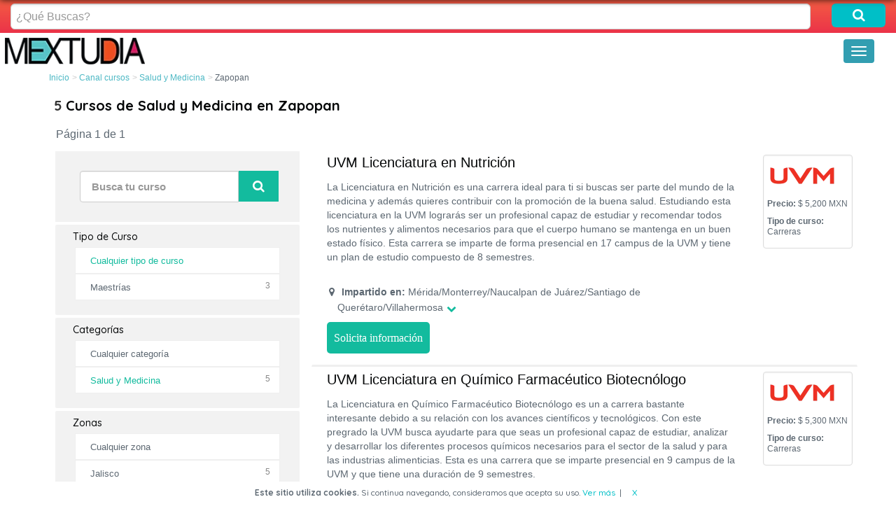

--- FILE ---
content_type: text/html; charset=UTF-8
request_url: https://mextudia.com/canal-cursos/salud-y-medicina/zapopan/
body_size: 15330
content:

<!DOCTYPE html>
<html lang="es">
<head>

<meta charset="UTF-8">
<meta name="viewport" content="width=device-width, initial-scale=1">
<link rel="profile" href="https://gmpg.org/xfn/11">
<meta name='robots' content='index, follow, max-image-preview:large, max-snippet:-1, max-video-preview:-1' />

	<!-- This site is optimized with the Yoast SEO plugin v22.8 - https://yoast.com/wordpress/plugins/seo/ -->
	<title>Cursos de Salud y Medicina en Zapopan | Mextudia</title>
	<meta name="description" content="Busca formación de Salud y Medicina en Zapopan (Jalisco) y compara entre la oferta formativa de diferentes centros y universidades ¡Infórmate!" />
	<meta property="og:locale" content="es_MX" />
	<meta property="og:type" content="website" />
	<meta property="og:title" content="Cursos de Salud y Medicina en Zapopan | Mextudia" />
	<meta property="og:description" content="Busca formación de Salud y Medicina en Zapopan (Jalisco) y compara entre la oferta formativa de diferentes centros y universidades ¡Infórmate!" />
	<meta property="og:site_name" content="Mextudia" />
	<meta name="twitter:card" content="summary_large_image" />
	<script type="application/ld+json" class="yoast-schema-graph">{"@context":"https://schema.org","@graph":[{"@type":"WebSite","@id":"https://mextudia.com/#website","url":"https://mextudia.com/","name":"Mextudia","description":"","potentialAction":[{"@type":"SearchAction","target":{"@type":"EntryPoint","urlTemplate":"https://mextudia.com/?s={search_term_string}"},"query-input":"required name=search_term_string"}],"inLanguage":"es"}]}</script>
	<!-- / Yoast SEO plugin. -->


<link rel="alternate" type="application/rss+xml" title="Mextudia &raquo; Feed" href="https://mextudia.com/feed/" />
<link rel="alternate" type="application/rss+xml" title="Mextudia &raquo; RSS de los comentarios" href="https://mextudia.com/comments/feed/" />
<style id='classic-theme-styles-inline-css' type='text/css'>
/*! This file is auto-generated */
.wp-block-button__link{color:#fff;background-color:#32373c;border-radius:9999px;box-shadow:none;text-decoration:none;padding:calc(.667em + 2px) calc(1.333em + 2px);font-size:1.125em}.wp-block-file__button{background:#32373c;color:#fff;text-decoration:none}
</style>
<style id='global-styles-inline-css' type='text/css'>
body{--wp--preset--color--black: #000000;--wp--preset--color--cyan-bluish-gray: #abb8c3;--wp--preset--color--white: #ffffff;--wp--preset--color--pale-pink: #f78da7;--wp--preset--color--vivid-red: #cf2e2e;--wp--preset--color--luminous-vivid-orange: #ff6900;--wp--preset--color--luminous-vivid-amber: #fcb900;--wp--preset--color--light-green-cyan: #7bdcb5;--wp--preset--color--vivid-green-cyan: #00d084;--wp--preset--color--pale-cyan-blue: #8ed1fc;--wp--preset--color--vivid-cyan-blue: #0693e3;--wp--preset--color--vivid-purple: #9b51e0;--wp--preset--gradient--vivid-cyan-blue-to-vivid-purple: linear-gradient(135deg,rgba(6,147,227,1) 0%,rgb(155,81,224) 100%);--wp--preset--gradient--light-green-cyan-to-vivid-green-cyan: linear-gradient(135deg,rgb(122,220,180) 0%,rgb(0,208,130) 100%);--wp--preset--gradient--luminous-vivid-amber-to-luminous-vivid-orange: linear-gradient(135deg,rgba(252,185,0,1) 0%,rgba(255,105,0,1) 100%);--wp--preset--gradient--luminous-vivid-orange-to-vivid-red: linear-gradient(135deg,rgba(255,105,0,1) 0%,rgb(207,46,46) 100%);--wp--preset--gradient--very-light-gray-to-cyan-bluish-gray: linear-gradient(135deg,rgb(238,238,238) 0%,rgb(169,184,195) 100%);--wp--preset--gradient--cool-to-warm-spectrum: linear-gradient(135deg,rgb(74,234,220) 0%,rgb(151,120,209) 20%,rgb(207,42,186) 40%,rgb(238,44,130) 60%,rgb(251,105,98) 80%,rgb(254,248,76) 100%);--wp--preset--gradient--blush-light-purple: linear-gradient(135deg,rgb(255,206,236) 0%,rgb(152,150,240) 100%);--wp--preset--gradient--blush-bordeaux: linear-gradient(135deg,rgb(254,205,165) 0%,rgb(254,45,45) 50%,rgb(107,0,62) 100%);--wp--preset--gradient--luminous-dusk: linear-gradient(135deg,rgb(255,203,112) 0%,rgb(199,81,192) 50%,rgb(65,88,208) 100%);--wp--preset--gradient--pale-ocean: linear-gradient(135deg,rgb(255,245,203) 0%,rgb(182,227,212) 50%,rgb(51,167,181) 100%);--wp--preset--gradient--electric-grass: linear-gradient(135deg,rgb(202,248,128) 0%,rgb(113,206,126) 100%);--wp--preset--gradient--midnight: linear-gradient(135deg,rgb(2,3,129) 0%,rgb(40,116,252) 100%);--wp--preset--font-size--small: 13px;--wp--preset--font-size--medium: 20px;--wp--preset--font-size--large: 36px;--wp--preset--font-size--x-large: 42px;--wp--preset--spacing--20: 0.44rem;--wp--preset--spacing--30: 0.67rem;--wp--preset--spacing--40: 1rem;--wp--preset--spacing--50: 1.5rem;--wp--preset--spacing--60: 2.25rem;--wp--preset--spacing--70: 3.38rem;--wp--preset--spacing--80: 5.06rem;--wp--preset--shadow--natural: 6px 6px 9px rgba(0, 0, 0, 0.2);--wp--preset--shadow--deep: 12px 12px 50px rgba(0, 0, 0, 0.4);--wp--preset--shadow--sharp: 6px 6px 0px rgba(0, 0, 0, 0.2);--wp--preset--shadow--outlined: 6px 6px 0px -3px rgba(255, 255, 255, 1), 6px 6px rgba(0, 0, 0, 1);--wp--preset--shadow--crisp: 6px 6px 0px rgba(0, 0, 0, 1);}:where(.is-layout-flex){gap: 0.5em;}:where(.is-layout-grid){gap: 0.5em;}body .is-layout-flex{display: flex;}body .is-layout-flex{flex-wrap: wrap;align-items: center;}body .is-layout-flex > *{margin: 0;}body .is-layout-grid{display: grid;}body .is-layout-grid > *{margin: 0;}:where(.wp-block-columns.is-layout-flex){gap: 2em;}:where(.wp-block-columns.is-layout-grid){gap: 2em;}:where(.wp-block-post-template.is-layout-flex){gap: 1.25em;}:where(.wp-block-post-template.is-layout-grid){gap: 1.25em;}.has-black-color{color: var(--wp--preset--color--black) !important;}.has-cyan-bluish-gray-color{color: var(--wp--preset--color--cyan-bluish-gray) !important;}.has-white-color{color: var(--wp--preset--color--white) !important;}.has-pale-pink-color{color: var(--wp--preset--color--pale-pink) !important;}.has-vivid-red-color{color: var(--wp--preset--color--vivid-red) !important;}.has-luminous-vivid-orange-color{color: var(--wp--preset--color--luminous-vivid-orange) !important;}.has-luminous-vivid-amber-color{color: var(--wp--preset--color--luminous-vivid-amber) !important;}.has-light-green-cyan-color{color: var(--wp--preset--color--light-green-cyan) !important;}.has-vivid-green-cyan-color{color: var(--wp--preset--color--vivid-green-cyan) !important;}.has-pale-cyan-blue-color{color: var(--wp--preset--color--pale-cyan-blue) !important;}.has-vivid-cyan-blue-color{color: var(--wp--preset--color--vivid-cyan-blue) !important;}.has-vivid-purple-color{color: var(--wp--preset--color--vivid-purple) !important;}.has-black-background-color{background-color: var(--wp--preset--color--black) !important;}.has-cyan-bluish-gray-background-color{background-color: var(--wp--preset--color--cyan-bluish-gray) !important;}.has-white-background-color{background-color: var(--wp--preset--color--white) !important;}.has-pale-pink-background-color{background-color: var(--wp--preset--color--pale-pink) !important;}.has-vivid-red-background-color{background-color: var(--wp--preset--color--vivid-red) !important;}.has-luminous-vivid-orange-background-color{background-color: var(--wp--preset--color--luminous-vivid-orange) !important;}.has-luminous-vivid-amber-background-color{background-color: var(--wp--preset--color--luminous-vivid-amber) !important;}.has-light-green-cyan-background-color{background-color: var(--wp--preset--color--light-green-cyan) !important;}.has-vivid-green-cyan-background-color{background-color: var(--wp--preset--color--vivid-green-cyan) !important;}.has-pale-cyan-blue-background-color{background-color: var(--wp--preset--color--pale-cyan-blue) !important;}.has-vivid-cyan-blue-background-color{background-color: var(--wp--preset--color--vivid-cyan-blue) !important;}.has-vivid-purple-background-color{background-color: var(--wp--preset--color--vivid-purple) !important;}.has-black-border-color{border-color: var(--wp--preset--color--black) !important;}.has-cyan-bluish-gray-border-color{border-color: var(--wp--preset--color--cyan-bluish-gray) !important;}.has-white-border-color{border-color: var(--wp--preset--color--white) !important;}.has-pale-pink-border-color{border-color: var(--wp--preset--color--pale-pink) !important;}.has-vivid-red-border-color{border-color: var(--wp--preset--color--vivid-red) !important;}.has-luminous-vivid-orange-border-color{border-color: var(--wp--preset--color--luminous-vivid-orange) !important;}.has-luminous-vivid-amber-border-color{border-color: var(--wp--preset--color--luminous-vivid-amber) !important;}.has-light-green-cyan-border-color{border-color: var(--wp--preset--color--light-green-cyan) !important;}.has-vivid-green-cyan-border-color{border-color: var(--wp--preset--color--vivid-green-cyan) !important;}.has-pale-cyan-blue-border-color{border-color: var(--wp--preset--color--pale-cyan-blue) !important;}.has-vivid-cyan-blue-border-color{border-color: var(--wp--preset--color--vivid-cyan-blue) !important;}.has-vivid-purple-border-color{border-color: var(--wp--preset--color--vivid-purple) !important;}.has-vivid-cyan-blue-to-vivid-purple-gradient-background{background: var(--wp--preset--gradient--vivid-cyan-blue-to-vivid-purple) !important;}.has-light-green-cyan-to-vivid-green-cyan-gradient-background{background: var(--wp--preset--gradient--light-green-cyan-to-vivid-green-cyan) !important;}.has-luminous-vivid-amber-to-luminous-vivid-orange-gradient-background{background: var(--wp--preset--gradient--luminous-vivid-amber-to-luminous-vivid-orange) !important;}.has-luminous-vivid-orange-to-vivid-red-gradient-background{background: var(--wp--preset--gradient--luminous-vivid-orange-to-vivid-red) !important;}.has-very-light-gray-to-cyan-bluish-gray-gradient-background{background: var(--wp--preset--gradient--very-light-gray-to-cyan-bluish-gray) !important;}.has-cool-to-warm-spectrum-gradient-background{background: var(--wp--preset--gradient--cool-to-warm-spectrum) !important;}.has-blush-light-purple-gradient-background{background: var(--wp--preset--gradient--blush-light-purple) !important;}.has-blush-bordeaux-gradient-background{background: var(--wp--preset--gradient--blush-bordeaux) !important;}.has-luminous-dusk-gradient-background{background: var(--wp--preset--gradient--luminous-dusk) !important;}.has-pale-ocean-gradient-background{background: var(--wp--preset--gradient--pale-ocean) !important;}.has-electric-grass-gradient-background{background: var(--wp--preset--gradient--electric-grass) !important;}.has-midnight-gradient-background{background: var(--wp--preset--gradient--midnight) !important;}.has-small-font-size{font-size: var(--wp--preset--font-size--small) !important;}.has-medium-font-size{font-size: var(--wp--preset--font-size--medium) !important;}.has-large-font-size{font-size: var(--wp--preset--font-size--large) !important;}.has-x-large-font-size{font-size: var(--wp--preset--font-size--x-large) !important;}
.wp-block-navigation a:where(:not(.wp-element-button)){color: inherit;}
:where(.wp-block-post-template.is-layout-flex){gap: 1.25em;}:where(.wp-block-post-template.is-layout-grid){gap: 1.25em;}
:where(.wp-block-columns.is-layout-flex){gap: 2em;}:where(.wp-block-columns.is-layout-grid){gap: 2em;}
.wp-block-pullquote{font-size: 1.5em;line-height: 1.6;}
</style>
<link rel="EditURI" type="application/rsd+xml" title="RSD" href="https://mextudia.com/xmlrpc.php?rsd" />
<meta name="generator" content="WordPress 6.5.7" />
        <link rel="dns-prefetch" href="https://st.mextudia.com" />
        
        <link rel="preconnect" href="https://st.mextudia.com" crossorigin />
        
        <link rel="preload" href="https://st.mextudia.com/wp-content/themes/mextudia/fonts/fontello.woff2?12565244" media="(min-width: 768px)" as="font" crossorigin>
        <link rel="preload" href="https://fonts.gstatic.com/s/quicksand/v19/6xKtdSZaM9iE8KbpRA_hK1QNYuDyPw.woff2" media="(min-width: 768px)" as="font" crossorigin>
        
    <style type="text/css">.broken_link, a.broken_link {
	text-decoration: line-through;
}</style><link rel="icon" href="https://st.mextudia.com/wp-content/uploads/2017/10/buhofoot.png" sizes="32x32" />
<link rel="icon" href="https://st.mextudia.com/wp-content/uploads/2017/10/buhofoot.png" sizes="192x192" />
<link rel="apple-touch-icon" href="https://st.mextudia.com/wp-content/uploads/2017/10/buhofoot.png" />
<meta name="msapplication-TileImage" content="https://st.mextudia.com/wp-content/uploads/2017/10/buhofoot.png" />
    <style>
        @font-face {
            font-family: "Quicksand-fallback";
            size-adjust: 104.37%;
            ascent-override: 92%;
            src: local("Arial");
        }      
        strong{font-weight:700}@-ms-viewport{width:device-width}strong{letter-spacing:0}.sr-only{overflow:hidden}.btn{white-space:nowrap}html{font-family:sans-serif;-ms-text-size-adjust:100%;-webkit-text-size-adjust:100%}.navbar-brand>img,header,nav{display:block}.collapse,[hidden]{display:none}b,strong{font-weight:700}h1{margin:.67em 0}img{border:0;vertical-align:middle}*,:after,:before{-webkit-box-sizing:border-box;-moz-box-sizing:border-box}button,input,select{color:inherit;font:inherit;margin:0}button{overflow:visible}button,select{text-transform:none}button{-webkit-appearance:button}button::-moz-focus-inner,input::-moz-focus-inner{border:0;padding:0}input{line-height:normal}.dropdown-menu{-webkit-background-clip:padding-box}.btn,.form-control,.navbar-toggle{background-image:none}body{line-height:1.42857143;background-color:#fff}*,:after,:before{box-sizing:border-box}html{font-size:10px}body{margin:0;font-family:Arial,Helvetica,Arial,sans-serif;font-size:14px;color:#333}button,input,select{font-family:inherit;font-size:inherit;line-height:inherit}a{background-color:transparent;color:#337ab7;text-decoration:none}label{display:inline-block}.sr-only{position:absolute;width:1px;height:1px;margin:-1px;padding:0;clip:rect(0,0,0,0);border:0}h1,h2{font-family:inherit;font-weight:500;line-height:1.1;color:inherit}label{font-weight:700}h1,h2{margin-top:20px;margin-bottom:10px}ol,ul{margin-top:0}h1{font-size:36px}h2{font-size:30px}p{margin:0 0 10px}.btn-default,.form-control{background-color:#fff}ol,ul{margin-bottom:10px}ul ul{margin-bottom:0}.container,.container-fluid{margin-right:auto;margin-left:auto;padding-left:15px;padding-right:15px}.row{margin-left:-15px;margin-right:-15px}.col-lg-1,.col-lg-11,.col-lg-12,.col-md-1,.col-md-10,.col-md-11,.col-md-12,.col-md-2,.col-md-4,.col-md-8,.col-sm-10,.col-sm-12,.col-sm-2,.col-xs-12,.col-xs-3,.col-xs-9{position:relative;min-height:1px;padding-left:15px;padding-right:15px}.col-xs-12,.col-xs-3,.col-xs-9{float:left}.col-xs-12{width:100%}.col-xs-9{width:75%}.col-xs-3{width:25%}.caret{margin-left:2px}.form-control{font-size:14px;line-height:1.42857143;color:#555}label{max-width:100%;margin-bottom:5px}.btn-block{display:block;width:100%}.form-control{display:block;width:100%;height:34px;padding:6px 12px;border:1px solid #ccc;border-radius:4px;-webkit-box-shadow:inset 0 1px 1px rgba(0,0,0,.075);box-shadow:inset 0 1px 1px rgba(0,0,0,.075)}.form-control::-moz-placeholder{color:#999;opacity:1}.form-control:-ms-input-placeholder{color:#999}.form-control::-webkit-input-placeholder{color:#999}.form-control::-ms-expand{border:0;background-color:transparent}.form-group{margin-bottom:15px}.input-lg{height:46px;padding:10px 16px;font-size:18px;line-height:1.3333333;border-radius:6px}.btn,.caret{display:inline-block;vertical-align:middle}.btn{margin-bottom:0;font-weight:400;text-align:center;-ms-touch-action:manipulation;touch-action:manipulation;border:1px solid transparent;padding:6px 12px;font-size:14px;line-height:1.42857143;border-radius:4px}.btn-default{color:#333;border-color:#ccc}.btn-lg{padding:10px 16px;font-size:18px;line-height:1.3333333;border-radius:6px}.caret{width:0;height:0;border-top:4px dashed;border-right:4px solid transparent;border-left:4px solid transparent}.dropdown-menu{position:absolute;top:100%;left:0;z-index:1000;display:none;float:left;min-width:160px;padding:5px 0;margin:2px 0 0;list-style:none;font-size:14px;text-align:left;background-color:#fff;border:1px solid rgba(0,0,0,.15);border-radius:4px;-webkit-box-shadow:0 6px 12px rgba(0,0,0,.175);box-shadow:0 6px 12px rgba(0,0,0,.175);background-clip:padding-box}.dropdown-menu>li>a{padding:3px 20px;display:block;white-space:nowrap;line-height:1.42857143}.dropdown-menu>li>a{clear:both;font-weight:400;color:#333}.nav>li,.nav>li>a,.navbar{position:relative}.nav{margin-bottom:0;padding-left:0;list-style:none}.nav>li{display:block}.nav>li>a{display:block;padding:10px 15px}.breadcrumb>li{display:inline-block}.navbar{min-height:50px;margin-bottom:20px;border:1px solid transparent}.navbar-collapse{overflow-x:visible;padding-right:15px;padding-left:15px;border-top:1px solid transparent;-webkit-box-shadow:inset 0 1px 0 rgba(255,255,255,.1);box-shadow:inset 0 1px 0 rgba(255,255,255,.1);-webkit-overflow-scrolling:touch}.container-fluid>.navbar-collapse,.container-fluid>.navbar-header{margin-right:-15px;margin-left:-15px}.navbar-brand{float:left;padding:15px;font-size:18px;line-height:20px;height:50px}.navbar-toggle{position:relative;float:right;margin-right:15px;padding:9px 10px;margin-top:8px;margin-bottom:8px;background-color:transparent;border:1px solid transparent;border-radius:4px}.navbar-toggle .icon-bar{display:block;width:22px;height:2px;border-radius:1px}.navbar-toggle .icon-bar+.icon-bar{margin-top:4px}.navbar-nav{margin:7.5px -15px}.navbar-nav>li>a{padding-top:10px;padding-bottom:10px;line-height:20px}.navbar-nav>li>.dropdown-menu{margin-top:0;border-top-right-radius:0;border-top-left-radius:0}.breadcrumb{padding:8px 15px;margin-bottom:20px;list-style:none;background-color:#f5f5f5;border-radius:4px}.breadcrumb>li+li:before{content:"/\00a0";padding:0 5px;color:#ccc}.well{background-color:#f5f5f5}.panel-body{padding:15px}.well{margin-bottom:20px}.well{min-height:20px;padding:19px;border:1px solid #e3e3e3;border-radius:4px;-webkit-box-shadow:inset 0 1px 1px rgba(0,0,0,.05);box-shadow:inset 0 1px 1px rgba(0,0,0,.05)}@media (min-width:768px){.container{width:750px}.col-sm-10,.col-sm-12,.col-sm-2{float:left}.col-sm-12{width:100%}.col-sm-10{width:83.33333333%}.col-sm-2{width:16.66666667%}.navbar-right .dropdown-menu{left:auto;right:0}.navbar{border-radius:4px}.container-fluid>.navbar-collapse,.container-fluid>.navbar-header{margin-right:0;margin-left:0}.navbar>.container-fluid .navbar-brand{margin-left:-15px}}@media (min-width:992px){.container{width:970px}.col-md-1,.col-md-10,.col-md-11,.col-md-12,.col-md-2,.col-md-4,.col-md-8{float:left}.col-md-12{width:100%}.col-md-11{width:91.66666667%}.col-md-10{width:83.33333333%}.col-md-8{width:66.66666667%}.col-md-4{width:33.33333333%}.col-md-2{width:16.66666667%}.col-md-1{width:8.33333333%}}.clearfix:after,.clearfix:before,.container-fluid:after,.container-fluid:before,.container:after,.container:before,.nav:after,.nav:before,.navbar-collapse:after,.navbar-collapse:before,.navbar-header:after,.navbar-header:before,.navbar:after,.navbar:before,.panel-body:after,.panel-body:before,.row:after,.row:before{content:" ";display:table}.clearfix:after,.container-fluid:after,.container:after,.nav:after,.navbar-collapse:after,.navbar-header:after,.navbar:after,.panel-body:after,.row:after{clear:both}.pull-left{float:left!important}.visible-xs{display:none!important}@media (max-width:767px){.visible-xs{display:block!important}.hidden-xs{display:none!important}}@media (min-width:768px) and (max-width:991px){.hidden-sm{display:none!important}}@media (min-width:992px) and (max-width:1199px){.hidden-md{display:none!important}}@media (min-width:1200px){.container{width:1170px}.col-lg-1,.col-lg-11,.col-lg-12{float:left}.col-lg-12{width:100%}.col-lg-11{width:91.66666667%}.col-lg-1{width:8.33333333%}.hidden-lg{display:none!important}}.btn-default{text-shadow:0 -1px 0 rgba(0,0,0,.2);-webkit-box-shadow:inset 0 1px 0 rgba(255,255,255,.15),0 1px 1px rgba(0,0,0,.075);box-shadow:inset 0 1px 0 rgba(255,255,255,.15),0 1px 1px rgba(0,0,0,.075)}.btn-default{background-image:-webkit-linear-gradient(top,#fff 0,#e0e0e0 100%);background-image:-o-linear-gradient(top,#fff 0,#e0e0e0 100%);background-image:-webkit-gradient(linear,left top,left bottom,color-stop(0,#fff),to(#e0e0e0));background-image:linear-gradient(to bottom,#fff 0,#e0e0e0 100%);background-repeat:repeat-x;border-color:#dbdbdb;text-shadow:0 1px 0 #fff;border-color:#ccc}.navbar-brand,.navbar-nav>li>a{text-shadow:0 1px 0 rgba(255,255,255,.25)}.well{background-image:-webkit-linear-gradient(top,#e8e8e8 0,#f5f5f5 100%);background-image:-o-linear-gradient(top,#e8e8e8 0,#f5f5f5 100%);background-image:-webkit-gradient(linear,left top,left bottom,color-stop(0,#e8e8e8),to(#f5f5f5));background-image:linear-gradient(to bottom,#e8e8e8 0,#f5f5f5 100%);background-repeat:repeat-x;border-color:#dcdcdc;-webkit-box-shadow:inset 0 1px 3px rgba(0,0,0,.05),0 1px 0 rgba(255,255,255,.1);box-shadow:inset 0 1px 3px rgba(0,0,0,.05),0 1px 0 rgba(255,255,255,.1)}body{font-family:Arial,sans-serif;font-size:14px;background-color:#fff;margin-bottom:50px;color:#5d6872;line-height:1.6;letter-spacing:0;word-spacing:0}html{line-height:normal;-moz-osx-font-smoothing:grayscale}body::before{content:"";position:fixed;top:-10px;left:0;width:100%;height:10px;z-index:100;-webkit-box-shadow:0 0 10px rgba(0,0,0,.8);-moz-box-shadow:0 0 10px rgba(0,0,0,.8);box-shadow:0 0 10px rgba(0,0,0,.8)}b,strong{letter-spacing:0}h1{font-size:2em;color:#3d4852;font-weight:700;margin:0 auto;font-family:Quicksand,Arial,sans-serif;line-height:1.25}h2{font-size:25px;text-align:left;margin:45px 0 0;color:#329eb1;font-family:Quicksand,Arial,sans-serif}p{font-size:16px;line-height:24px;margin:10px 0}li{font-size:16px;line-height:24px;margin:10px 0}ol,ul{margin-top:0;margin-bottom:20px}img{max-width:100%!important;height:100%}@media (min-width:768px){h1{font-size:35px}h2{font-size:25px}}#menuInt{margin-bottom:5px}#masthead{background:#fff}#menuInt,.navbar-nav>li{margin:0;font-size:15.5px;font-weight:700}.navbar-nav li a,.navbar-nav li a:visited{color:#5d6872;font-weight:700}.navbar-toggle{background:#329eb1}.navbar-toggle .icon-bar{background:#fff}.breadcrumb{background:0 0;padding:0;margin-bottom:10px;overflow:hidden;text-overflow:ellipsis;white-space:nowrap}.breadcrumb li{margin:0;line-height:normal;font-size:12px}.breadcrumb a,.breadcrumb a:visited{color:#4cb8c4}.breadcrumb>li+li::before{padding:0}.breadcrumb>li+li:before{content:" > "}.marPad0{margin:0;padding:0}li{text-align:left!important}.navbar{margin-bottom:0}.navbar-brand{padding:6px}.btn-rosa{color:#fff;background-color:#f06;border-color:#f06;border-radius:5px;font-size:26px;font-family:Trebuchet MS}ol{counter-reset:li;list-style:none;list-style:decimal}.globalsearchBoxIn{padding:25px 0 8px;border-radius:4px;background:#eb3349;background:-webkit-linear-gradient(to bottom,#f45c43,#eb3349);background:linear-gradient(to bottom,#f45c43,#eb3349)}.globalsearchBoxInterno .globalsearchBoxIn{padding:5px 0;margin:0;border-radius:0}.globalsearchBoxInterno .form-group{margin-bottom:0}.globalsearchBoxInterno .input-lg{font-size:16px;height:auto;padding:7px}.globalsearchBoxInterno .btn-lg{font-size:14px;height:auto;padding:4px}@media (max-width:767px){.globalsearchBoxIn{border-radius:0;padding:5px 0}.globalsearchBoxIn .form-group{margin-bottom:0}.globalsearchBoxInterno .globalsearchBoxIn .input-lg{font-size:16px;padding:7px;height:auto}.globalsearchBoxInterno .globalsearchBoxIn .btn-lg{font-size:14px;padding:3.5px;height:auto}.globalsearchBoxInterno .form-group{margin-bottom:4px}.globalsearchBoxInterno .input-lg{font-size:14px;height:auto}.globalsearchBoxInterno .btn-lg{font-size:14px;height:auto}}.globalsearchBoxInterno .btn-vverde{background-color:#00bfc7}.explora-button{box-sizing:border-box;position:fixed;z-index:999;left:0;bottom:0;width:100%;padding:10px;-webkit-box-shadow:0 0 9px 1px rgba(0,0,0,.75);-moz-box-shadow:0 0 9px 1px rgba(0,0,0,.75);box-shadow:0 0 9px 1px rgba(0,0,0,.75);background-color:#fff;display:none}.explora-button a{font-family:Quicksand,Arial,sans-serif;color:#fff;background-color:#e2495f;border-color:#e2495f;border-radius:3px;padding:20px 0;width:100%;display:block;font-size:1.3em;text-decoration:none;text-align:center}.icon-search:before{content:'\e800'}.icon-angle-right:before{content:'\f105'}.icon-down-open:before{content:'\e805'}.icon-location:before{content:'\e806'}.globalbutton .demo-icon.icon-search{font-size:18.5px;color:#fff}.search-field .demo-icon.icon-search{font-size:1.2em}.btn-filter-search .demo-icon.icon-search{font-size:1.02em;color:#fff}#barracookies{background:#fff;bottom:0;box-sizing:border-box;display:none;font-size:12px;left:0;line-height:20px;padding:5px;position:fixed;right:0;text-align:center;z-index:99999;font-family:Quicksand,Arial,sans-serif}.barracookies a.view-more{color:#00bfc7;font-size:12px;text-decoration:none}.barracookies button.cookie-bar-close-option{background-color:transparent;border:0;color:#00bfc7}.barracookies .container{position:relative}.barracookies .container .container-text{display:inline;height:auto;margin:0 auto;position:relative;width:auto}@media (min-width:1550px){.container-fluid>.navbar-collapse,.container-fluid>.navbar-header{margin-right:0!important;margin-left:0!important}.navbar-right{float:right!important;margin-right:-15px}.navbar-nav{float:left;margin:0}.navbar-nav>li{float:left}.navbar-nav>li>a{padding-top:15px;padding-bottom:15px}.container-fluid>.navbar-collapse,.container-fluid>.navbar-header{margin-right:0;margin-left:0}.navbar{border-radius:4px}.navbar-header{float:left}.navbar-toggle{display:none}.navbar-collapse{width:auto;border-top:0;-webkit-box-shadow:none;box-shadow:none}.navbar-collapse.collapse{display:block!important;height:auto!important;padding-bottom:0;overflow:visible!important}.navbar>.container-fluid .navbar-brand{margin-left:-15px}}.facetwp-counter{font-size:14px;font-style:italic;color:#888}.facetwp-template h1{font-size:20px;color:#050708}.facetwp-template h2{font-size:14px;color:#050708;margin:0 1.8em .5em}.facetwp-template-facet{border:2px solid #fff;background-color:#f2f2f2;margin-left:.5em;padding-bottom:1.5em;padding-top:10px}.facetwp-line-link{background-color:#fff;border:1px solid #efefef;padding:.5em;margin:0 2em;position:relative}.facetwp-link{display:inline-block;padding:0 .5em;width:85%}.facetwp-link a{font-size:12px;position:relative;left:.5em;width:100%;height:100%;z-index:10}.facetwp-counter{float:right;font-weight:400;font-style:normal;margin-right:.5em;font-size:12px}.course_link{border-top:1px solid #efefef;padding:1em}.facetwp-link a{color:#5d6872;font-size:13px}.facetwp-template-facet{border-radius:4px}.course_link.btn-rosa{background:#13bb9e;border:#13bb9e;font-size:16px;padding:10px}a.course-title-link{color:#050708;font-size:2rem}@media (max-width:767px){.barracookies .container .container-text{display:block}a.course-title-link{font-size:1.4em}}.facetwp-link.checked{display:inline-block}.facetwp-link.checked a{color:#13bb9e}.facetwp-link-child a{color:#5d6872;font-size:13px;position:relative;left:2em;width:100%;height:100%;z-index:10}.facetwp-link-child{display:inline;display:inline-block;width:80%;padding:0}.course-description,.course-description p{font-size:14px;font-weight:400;margin:.5em 1.8em .5em 0;line-height:20px}.row.course-row.course-link-element{border-right:1px solid transparent;border-left:1px solid transparent;border-top:1px solid transparent;border-bottom:3px solid #efefef;padding:6px}@media (max-width:576px){.course-description,.course-description p{font-size:14px;font-weight:400;display:-webkit-box;-webkit-box-orient:vertical;-webkit-line-clamp:4;overflow:hidden;margin:0 0 10px;padding:0}}.well.centre-box{background:0 0}.cta-buttons{float:left;padding-bottom:10px}@media (max-width:576px){.cta-buttons{float:none;text-align:center;padding-left:0}.well.centre-box{background:#40ccb326;border:none;padding:0 10px;width:auto;float:left!important;margin-left:17px}}h2.course-title{font-family:Arial,sans-serif;margin-left:0}.pull-right{float:right!important}@media (max-width:767px){.navbar-brand{padding:6px 15px!important}.facetwp-template h1{font-size:14px;margin-left:0}}.number-h1{font-family:Quicksand,Arial,sans-serif;line-height:1.25;font-weight:600;font-size:20px;float:left;margin-right:5px;color:#333}.h1-filters{padding:.5em}@media (max-width:767px){.navbar.navbar-white.navbar-sombra.navbar-fixed-to.visible-xs{float:right;width:75px}.h1-filters{width:74%}.number-h1{font-size:14px;line-height:1.25}.visible-xs.filters-selection-mobile{display:inline-block!important;width:74%;padding-left:10px;padding-top:17px}.filters-selection-mobile h2{margin:0;line-height:1.25em}}.col-md-4.filters-categories{padding-bottom:150px}.search-div{padding:0!important;width:auto}.facetwp-template-facet{clear:both}.search-filter{border:2px solid #fff;background-color:#f2f2f2;margin-left:.5em;padding:1em 1em 1em .5em}.col-sm-10.col-md-10.search-field{padding-right:0;width:80%}.col-sm-2.col-md-2.search-field{padding:0;width:20%}.form-group.search-filter-content{padding:1em;margin:0 1em}.btn.btn-lg.btn-red.btn-filter-search{background-color:#13bb9e;border:1px solid #13bb9e;border-radius:0;padding:9.2px 15px}form.form-{margin-bottom:0}@media (max-width:1200px){.col-sm-10.col-md-10.search-field{width:74%}}@media (max-width:480px){.btn.btn-lg.btn-red.btn-filter-search{padding:9.5px 15px}}input#keyword_se.form-control.input-lg.autocompletar.search-content-page{border-radius:4px 0 0 4px;height:45px;font-size:15px;font-weight:700}.accordion .card-header.collapsed i.icon-down-open{color:#13bb9e;transform:rotate(0);margin-top:2px}.accordion .card-header i.icon-down-open{position:absolute;transform:rotate(180deg);margin-top:4px;margin-left:2px}.accordion .card-header i.icon-location{margin-left:-18px}.panel-body{padding:10px 0 0}.accordion{margin-bottom:10px}.accordion ul{padding-left:16px;margin-bottom:0}.accordion ul li{font-size:14px;padding:0;margin:0}.course-information p{line-height:1.3em;font-size:12px}.center-link-element.link-logo img{min-height:47px;max-height:47px;object-fit:contain}.course-right-content.well.centre-box{padding:5px}#explora-button{display:none!important}[class*=" icon-"]:before,[class^=icon-]:before{font-family:fontello;font-style:normal;font-weight:400;speak:never;display:inline-block;text-decoration:inherit;width:1em;margin-right:.2em;text-align:center;font-variant:normal;text-transform:none;line-height:1em;margin-left:.2em;-webkit-font-smoothing:antialiased;-moz-osx-font-smoothing:grayscale}.icon-cancel:before{content:'\e802'}.icon-sliders:before{content:'\f1de'}[class*=" icon-"]{visibility:visible}.btn.btn-default.pull-right{display:none}p.filter-pagination-name-sticky{padding-left:10px}@media screen and (max-width:767px){.btn.btn-default.pull-right{display:block;background:linear-gradient(to top,#4cb8c4,#3cd3ad);color:#ffff;text-shadow:none;font-size:15px}p.filter-pagination-name-sticky{width:auto;width:100%;padding-left:0;display:none}.col-md-4.filters-categories{overflow:scroll;height:100vh;width:100%;padding-bottom:50px;-webkit-overflow-scrolling:touch;padding:0}i.icon-cancel{padding:5px 10px;color:#050708}.filter-buttons.affix-top{display:flex;flex-direction:row;align-items:center;background-color:#f2f2f2;margin:0 -15px;padding:10px 15px;overflow-x:auto}.facetwp-template-facet{margin-left:0}.sidebar-offcanvas{width:100%;left:-100%;position:fixed;top:0;z-index:999}.search-filter{margin-left:0;padding:0}.col-sm-2.col-md-2.search-field{float:right}.col-sm-10.col-md-10.search-field{float:left;width:80%}.btn.btn-lg.btn-red.btn-filter-search span{display:none}}@supports (-webkit-touch-callout:none){input,select{font-size:16px!important}}            .explora-button{display:none}@media (max-width:480px){.explora-button{display:block;}}  
                    [class*=" icon-"]{visibility:hidden}
    </style>
    <!-- Google Tag Manager -->
<script>(function(w,d,s,l,i){w[l]=w[l]||[];w[l].push({'gtm.start':
new Date().getTime(),event:'gtm.js'});var f=d.getElementsByTagName(s)[0],
j=d.createElement(s),dl=l!='dataLayer'?'&l='+l:'';j.async=true;j.src=
'https://www.googletagmanager.com/gtm.js?id='+i+dl;f.parentNode.insertBefore(j,f);
})(window,document,'script','dataLayer','GTM-WKBDV8D');</script>
<!-- End Google Tag Manager -->




</head>

<body class="blog"  data-spy="scroll" data-target="#sidebar-affix">
<!-- Google Tag Manager (noscript) -->
<noscript><iframe src="https://www.googletagmanager.com/ns.html?id=GTM-WKBDV8D"
height="0" width="0" style="display:none;visibility:hidden"></iframe></noscript>
<!-- End Google Tag Manager (noscript) -->
 <!--INIZIO NUOVO HEADER-->

 
<!--  <button onclick="topFunction()" id="myBtn" title="Ir Arriba"><img data-src="https://st.mextudia.com/wp-content/themes/mextudia/images/arrowTop.svg" class="js-lazy-image"></button> 
-->

 <div class="globalsearchBoxInterno">
  <div class="globalsearchBox">
    
<div class="globalsearchBoxIn clearfix">
			<div class="col-xs-12 col-sm-12 col-md-12 col-lg-12 marPad0">
				<form class="form-" action="/">	
					<div class="col-xs-9 col-sm-10 col-md-11 col-lg-11 globalinput">
			 				<div class="form-group">
								<label class="sr-only">¿Qué Buscas?</label>
			 					<input id="keyword_se" name="s" type="text" class="form-control input-lg autocompletar" placeholder="¿Qué Buscas?"> 				
			 				</div>
					</div>
					<div class="col-xs-3 col-sm-2 col-md-1 col-lg-1 globalbutton">
			 			<div class="form-group">
			 				<button type="submit" class="btn btn-lg btn-block btn-vverde" style="margin: 0"><i class="demo-icon icon-search"></i> </button>
			 			</div>
					</div>
					<input type="hidden" id="keyword_id_se" name="keyword_id_se">
					<div class="clearfix"></div>
				</form>
			</div>
</div>
  </div>
</div>
 
<div class="clearfix"></div>
 <header id="masthead" class="site-header" role="banner">
<nav class="navbar navbar-interno">
  <div class="container-fluid">
    <!-- Brand and toggle get grouped for better mobile display -->
    <div class="navbar-header">
      <button type="button" class="navbar-toggle collapsed" data-toggle="collapse" data-target="#menuInt" aria-expanded="false">
        <span class="sr-only">Toggle navigation</span>
        <span class="icon-bar"></span>
        <span class="icon-bar"></span>
        <span class="icon-bar"></span>
      </button>
      <a class="navbar-brand" href="https://mextudia.com/"><img class ="js-lazy-image" width="200" height="37" src="https://st.mextudia.com/wp-content/themes/mextudia/images/logoXs.png" alt="Mextudia" /></a>
    </div>

    <!-- Collect the nav links, forms, and other content for toggling -->
    <div class="collapse navbar-collapse" id="menuInt">
        <ul id="menu-menu-1" class="nav navbar-nav navbar-right"><li><a title="Universidades" href="#" data-toggle="dropdown" class="dropdown-toggle" aria-haspopup="true">Universidades <span class="caret"></span></a>
<ul role="menu" class=" dropdown-menu" >
<li><a title="Universidades en México" href="https://mextudia.com/universidades/">Universidades en México</a></li>
<li><a title="Universidades en tu Ciudad" href="https://mextudia.com/universidades-en-tu-ciudad/">Universidades en tu Ciudad</a></li>
<li><a title="Universidades en tu Estado" href="https://mextudia.com/universidades-en-mexico-por-estado/">Universidades en tu Estado</a></li>
<li><a title="Universidades en Línea" href="https://mextudia.com/universidades-en-linea/">Universidades en Línea</a></li>
<li><a title="Rankings 2026" href="https://mextudia.com/rankings/">Rankings 2026</a></li>
<li><a title="Comparador de Universidades" href="https://mextudia.com/comparador-de-universidades/">Comparador de Universidades</a></li>
</ul>
</li>
<li><a title="Canal cursos" href="https://mextudia.com/canal-cursos/">Canal cursos</a></li>
<li><a title="Carreras" href="https://mextudia.com/carreras/">Carreras</a></li>
<li><a title="Becas" href="https://mextudia.com/becas/">Becas</a></li>
<li><a title="Maestrías" href="https://mextudia.com/maestrias/">Maestrías</a></li>
<li><a title="Preparatorias" href="https://mextudia.com/preparatorias-en-mexico/">Preparatorias</a></li>
<li><a title="Test vocacional" href="https://mextudia.com/test-saber-que-estudiar/">Test vocacional</a></li>
<li><a title="Consejos de estudio" href="#" data-toggle="dropdown" class="dropdown-toggle" aria-haspopup="true">Consejos de estudio <span class="caret"></span></a>
<ul role="menu" class=" dropdown-menu" >
<li><a title="¿Qué estudiar?" href="https://mextudia.com/que-estudiar/">¿Qué estudiar?</a></li>
<li><a title="¿Dónde estudiar?" href="https://mextudia.com/donde-estudiar/">¿Dónde estudiar?</a></li>
<li><a title="¿Cómo aplicar?" href="https://mextudia.com/como-aplicar/">¿Cómo aplicar?</a></li>
<li><a title="¿Cómo pagar?" href="https://mextudia.com/como-pagar/">¿Cómo pagar?</a></li>
<li><a title="¿Cómo estudiar?" href="https://mextudia.com/como-estudiar/">¿Cómo estudiar?</a></li>
<li><a title="¿Cómo graduarme?" href="https://mextudia.com/como-graduarme/">¿Cómo graduarme?</a></li>
<li><a title="¿Cómo conseguir trabajo?" href="https://mextudia.com/como-conseguir-trabajo/">¿Cómo conseguir trabajo?</a></li>
</ul>
</li>
<li><a title="Convocatorias 2026" href="#" data-toggle="dropdown" class="dropdown-toggle" aria-haspopup="true">Convocatorias 2026 <span class="caret"></span></a>
<ul role="menu" class=" dropdown-menu" >
<li><a title="Calendario Convocatorias" href="https://mextudia.com/convocatorias/">Calendario Convocatorias</a></li>
<li><a title="Exámenes de admisión" href="https://mextudia.com/examenes/">Exámenes de admisión</a></li>
</ul>
</li>
<li><a title="Blog" href="https://mextudia.com/blog/">Blog</a></li>
</ul>    </div><!-- /.navbar-collapse -->
  </div><!-- /.container-fluid -->
</nav>
</header> 

<div class="container">
    <div class="row">
        <div class="col-xs-12 col-sm-12 col-md-12 col-lg-12">
            <ol class="breadcrumb">
                <li><a href="https://mextudia.com/">Inicio</a></li>
                                                <li><a href="https://mextudia.com/canal-cursos/" title="Canal cursos">Canal cursos</a></li>
                                                                <li><a href="https://mextudia.com/canal-cursos/salud-y-medicina/" title="Salud y Medicina">Salud y Medicina</a></li>
                                                                <li>Zapopan</li>
                                            </ol>
        </div>
    </div>
</div>
   

<!--FINE NUOVO HEADER-->    


        <script type="application/ld+json">{"@context":"https://schema.org","@type":"BreadcrumbList","itemListElement":[{"position":0,"@type":"ListItem","item":{"@type":"Thing","@id":"https://mextudia.com","name":"Ir al inicio"}},{"position":1,"@type":"ListItem","item":{"@type":"Thing","@id":"https://mextudia.com/canal-cursos/","name":"Canal cursos"}},{"position":2,"@type":"ListItem","item":{"@type":"Thing","@id":"https://mextudia.com/canal-cursos/salud-y-medicina/","name":"Salud y medicina"}},{"position":3,"@type":"ListItem","item":{"@type":"Thing","@id":"https://mextudia.com/canal-cursos/salud-y-medicina/zapopan/","name":"Zapopan"}}]}</script>
                
    <div class="container">
        <div id="page" class="site"> 
            <div class="facetwp-template">
                <div class="filter-buttons affix-top" data-spy="affix" data-offset-top="100">
                    <div class="h1-filters" id = "header.page.h1">
                        <span class = "number-h1">5</span>
                        <h1>Cursos de Salud y Medicina en Zapopan</h1>
                    </div>
                                            <p class ="filter-pagination-name-sticky">Página 1 de 1</p>
                                  <button class="btn btn-default pull-right"  aria-label="FILTROS" data-dev-filter="all" id="show-filters-button">Filtros
                        <i class="icon-sliders"></i>
                    </button> 
                </div> 
                
                <div class = "row">
                    <div class="sidebar-offcanvas filtros" id="sidebar">
                        <div class="visible-xs filters-selection-mobile" id ="header.page.h1">
                            <span class = "number-h1">5</span>
                            <h2>Cursos de Salud y Medicina en Zapopan</h2>
                        </div>
                        <nav class="navbar navbar-white navbar-sombra navbar-fixed-to visible-xs">
                            <span id="filters-close" class="btn visible-xs pull-right" data-toggle="offcanvas"><i class="icon-cancel"></i></span>
                        </nav> 

                        <div class = "col-md-4 filters-categories">
                            <div class = 'container search-div'></div>
<div class=" search-filter">
        <div class ='search-div'>
            <form class="form-" action="/">
                <div class="form-group search-filter-content">
                    <div class ='row  mx-0 my-0'>
                        <div class ='col-sm-10 col-md-10 search-field'>
                            <input id="keyword_se" name="s" type="text" class="form-control input-lg autocompletar search-content-page" placeholder="Busca tu curso"> 	
                        </div>
                        <select id = "course_types" name="_course_types" hidden><option value=""></option></select><select id = "zones" name="_zones" hidden><option value="zapopan">zapopan</option></select>                        <div class ='col-sm-2 col-md-2 search-field'>
                            <button type="submit" class="btn btn-lg btn-red btn-filter-search">
                                <span class="text-search hidden-xl hidden-lg hidden-md hidden-sm">BUSCAR</span>
                                <i class="demo-icon icon-search"></i>
                            </button>
                        </div>
                       
                        
                   
                        
                    </div>
                </div>
                <div class="clearfix"></div>
            </form>
        </div>     
</div>
<div class = "facetwp-template-facet"><h2>Tipo de Curso</h2><div class = "facetwp-line-link"><div class="facetwp-link checked"><a href = "/canal-cursos/salud-y-medicina/zapopan/" title = "Cualquier tipo de curso">Cualquier tipo de curso</a></div><span class="facetwp-counter"></span></div><div class = "facetwp-line-link"><div class="facetwp-link"><a href = "/canal-cursos/maestrias/salud-y-medicina/zapopan/" title = "Maestrías">Maestrías</a></div><span class="facetwp-counter">3</span></div></div><div class = "facetwp-template-facet"><h2>Categorías</h2><div class = "facetwp-line-link"><div class="facetwp-link"><a href = "/canal-cursos/zapopan/" title = "Cualquier categoría">Cualquier categoría</a></div></div><div class = "facetwp-line-link"><div class="facetwp-link checked"><a href = "/canal-cursos/salud-y-medicina/zapopan/" title = "Salud y Medicina">Salud y Medicina</a></div><span class="facetwp-counter">5</span></div></div><div class = "facetwp-template-facet"><h2>Zonas</h2><div class = "facetwp-line-link"><div class="facetwp-link"><a href = "/canal-cursos/salud-y-medicina/" title = "Cualquier zona">Cualquier zona</a></div></div><div class = "facetwp-line-link"><div class="facetwp-link"><a href = "/canal-cursos/salud-y-medicina/jalisco/" title = "Jalisco">Jalisco</a></div><span class="facetwp-counter">5</span></div><div class = "facetwp-line-link"><div class="facetwp-link-child checked"><a href = "/canal-cursos/salud-y-medicina/zapopan/" title = "Zapopan">Zapopan</a></div><span class="facetwp-counter">5</span></div></div>
                            
                        </div>
                    </div>                        

                    <div class ='col-md-8'>
                        <script type="application/ld+json">{"@context":"https://schema.org","@type":"Course","name":"UVM Licenciatura en Nutrici\u00f3n","description":"La Licenciatura en Nutrici\u00f3n es una carrera ideal para ti si buscas ser parte del mundo de la medicina y adem\u00e1s quieres contribuir con la promoci\u00f3n de la buena salud. Estudiando esta licenciatura en la UVM lograr\u00e1s ser un profesional capaz de estudia","url":"https://mextudia.com/universidades/uvm/licenciatura-en-nutricion/","image":"https://st.mextudia.com/wp-content/uploads/2021/02/Logo-UVM.png","offers":{"@type":"Offer","availability":"https://schema.org/InStock","price":"5200","priceCurrency":"MXN","category":["Salud y Medicina","Nutrici\u00f3n"]},"provider":{"@type":"EducationalOrganization","name":"UVM - Universidad Valle de M\u00e9xico","image":"https://st.mextudia.com/wp-content/uploads/2015/05/estudiar-en-la-UVM-mexico.png","url":"https://mextudia.com/universidades/uvm/","address":[{"@type":"PostalAddress","addressLocality":"M\u00e9rida","streetAddress":"Calle 79","addressRegion":"Yucat\u00e1n"},{"@type":"PostalAddress","addressLocality":"Monterrey","streetAddress":"Calle Avenida Las Palmas","addressRegion":"Nuevo Le\u00f3n"},{"@type":"PostalAddress","addressLocality":"Naucalpan de Ju\u00e1rez","streetAddress":"Paseo de Las Aves","addressRegion":"Estado de M\u00e9xico"},{"@type":"PostalAddress","addressLocality":"Santiago de Quer\u00e9taro","streetAddress":"","addressRegion":"Quer\u00e9taro"},{"@type":"PostalAddress","addressLocality":"Villahermosa","streetAddress":"Avenida M\u00e9xico","addressRegion":"Tabasco"}]},"hasCourseInstance":[{"courseMode":"onsite","location":{"@type":"PostalAddress","addressLocality":"Santiago de Quer\u00e9taro","addressRegion":"Quer\u00e9taro","addressCountry":"M\u00e9xico"},"courseWorkload":"P4Y","startDate":"2026-02-09"},{"courseMode":"onsite","location":{"@type":"PostalAddress","addressLocality":"Tlalpan","addressRegion":"CDMX - Ciudad de M\u00e9xico"},"courseWorkload":"P4Y","startDate":"2026-02-09"},{"courseMode":"onsite","location":{"@type":"PostalAddress","addressLocality":"San Francisco Coacalco","streetAddress":"Avenida Jos\u00e9 L\u00f3pez Portillo","addressRegion":"Estado de M\u00e9xico","addressCountry":"M\u00e9xico"},"courseWorkload":"P4Y","startDate":"2026-02-09"},{"courseMode":"onsite","location":{"@type":"PostalAddress","addressLocality":"Naucalpan de Ju\u00e1rez","streetAddress":"Paseo de Las Aves","addressRegion":"Estado de M\u00e9xico","addressCountry":"M\u00e9xico"},"courseWorkload":"P4Y","startDate":"2026-02-09"},{"courseMode":"onsite","location":{"@type":"PostalAddress","addressLocality":"Texcoco","streetAddress":"Jim\u00e9nez Cant\u00fa","addressRegion":"Estado de M\u00e9xico","addressCountry":"M\u00e9xico"},"courseWorkload":"P4Y","startDate":"2026-02-09"},{"courseMode":"onsite","location":{"@type":"PostalAddress","addressLocality":"Metepec","streetAddress":"De Las Palmas","addressRegion":"Estado de M\u00e9xico","addressCountry":"M\u00e9xico"},"courseWorkload":"P4Y","startDate":"2026-02-09"},{"courseMode":"onsite","location":{"@type":"PostalAddress","addressLocality":"Zapopan","addressRegion":"Jalisco"},"courseWorkload":"P4Y","startDate":"2026-02-09"},{"courseMode":"onsite","location":{"@type":"PostalAddress","addressLocality":"Monterrey","streetAddress":"Calle Avenida Las Palmas","addressRegion":"Nuevo Le\u00f3n","addressCountry":"M\u00e9xico"},"courseWorkload":"P4Y","startDate":"2026-02-09"},{"courseMode":"onsite","location":{"@type":"PostalAddress","addressLocality":"San Andr\u00e9s Cholula","streetAddress":"Avenida Camino Real a San Andr\u00e9s Cholula","addressRegion":"Puebla","addressCountry":"M\u00e9xico"},"courseWorkload":"P4Y","startDate":"2026-02-09"},{"courseMode":"onsite","location":{"@type":"PostalAddress","addressLocality":"Boca Del Rio","addressRegion":"Veracruz"},"courseWorkload":"P4Y","startDate":"2026-02-09"},{"courseMode":"onsite","location":{"@type":"PostalAddress","addressLocality":"San Luis Potos\u00ed","streetAddress":"Robles","addressRegion":"San Luis Potos\u00ed","addressCountry":"M\u00e9xico"},"courseWorkload":"P4Y","startDate":"2026-02-09"},{"courseMode":"onsite","location":{"@type":"PostalAddress","addressLocality":"Aguascalientes","streetAddress":"Boulevard Juan Pablo II","addressRegion":"Aguascalientes","addressCountry":"M\u00e9xico"},"courseWorkload":"P4Y","startDate":"2026-02-09"},{"courseMode":"onsite","location":{"@type":"PostalAddress","addressLocality":"Chihuahua","streetAddress":"Avenida Prolongaci\u00f3n Te\u00f3filo Borunda","addressRegion":"Chihuahua","addressCountry":"M\u00e9xico"},"courseWorkload":"P4Y","startDate":"2026-02-09"},{"courseMode":"onsite","location":{"@type":"PostalAddress","addressLocality":"Saltillo","addressRegion":"Coahuila"},"courseWorkload":"P4Y","startDate":"2026-02-09"},{"courseMode":"onsite","location":{"@type":"PostalAddress","addressLocality":"Temixco","streetAddress":"Calle Canal","addressRegion":"Morelos","addressCountry":"M\u00e9xico"},"courseWorkload":"P4Y","startDate":"2026-02-09"},{"courseMode":"onsite","location":{"@type":"PostalAddress","addressLocality":"Hermosillo","streetAddress":"Boulevard Enrique Maz\u00f3n L\u00f3pez","addressRegion":"Sonora","addressCountry":"M\u00e9xico"},"courseWorkload":"P4Y","startDate":"2026-02-09"},{"courseMode":"onsite","location":{"@type":"PostalAddress","addressLocality":"Villahermosa","streetAddress":"Avenida M\u00e9xico","addressRegion":"Tabasco","addressCountry":"M\u00e9xico"},"courseWorkload":"P4Y","startDate":"2026-02-09"},{"courseMode":"onsite","location":{"@type":"PostalAddress","addressLocality":"M\u00e9rida","streetAddress":"Calle 79","addressRegion":"Yucat\u00e1n","addressCountry":"M\u00e9xico"},"courseWorkload":"P4Y","startDate":"2026-02-09"},{"courseMode":"onsite","location":{"@type":"PostalAddress","addressLocality":"Mexicali","addressRegion":"Baja California"},"courseWorkload":"P4Y","startDate":"2026-02-09"}]}</script>
<div class="row course-row course-link-element" data-id="9168" data-link= "https://mextudia.com/universidades/uvm/licenciatura-en-nutricion/" title = "UVM Licenciatura en Nutrición">
    <div class="course-content col-md-10 col-xs-12 col-sm-12 pull-left">
        <h2 class="course-title">
            <a class="course-title-link" href="https://mextudia.com/universidades/uvm/licenciatura-en-nutricion/" title = "UVM Licenciatura en Nutrición">UVM Licenciatura en Nutrición</a>
        </h2>

        <div class="course-content-row grey-text">
            <span class="course-description">
                                    <p>La Licenciatura en Nutrición es una carrera ideal para ti si buscas ser parte del mundo de la medicina y además quieres contribuir con la promoción de la buena salud. Estudiando esta licenciatura en la UVM lograrás ser un profesional capaz de estudiar y recomendar todos los nutrientes y alimentos necesarios para que el cuerpo humano se mantenga en un buen estado físico. Esta carrera se imparte de forma presencial en 17 campus de la UVM y tiene un plan de estudio compuesto de 8 semestres.</p>
                             </span>
        </div>

                    <div id="accordion_9168" class="accordion col-md-12 col-xs-12">
                <div class="card mb-0 dev-addressses" id="accordion" role="tablist" aria-multiselectable="true">
                    <span class="card-header collapsed dev-toogle-accordion-div" data-target="#collapse_9168" data-toggle="collapse" href="#collapse_9168">
                        <span id="heading_9168" class="collapsed card-title dev-toogle-accordion" role="button" data-toggle="collapse" data-parent="#accordion_9168" data-target="#collapse_9168" aria-expanded="true" aria-controls="collapse_9168">
                            <i class="demo-icon icon-location" aria-hidden="true"></i> 
                            <b>Impartido en:</b> Mérida/Monterrey/Naucalpan de Juárez/Santiago de Querétaro/Villahermosa                        </span>
                        <i class="demo-icon icon-down-open"></i>
                    </span>
                    <div id="collapse_9168" class="card-body collapse dev-collapse-addressses" role="tabpanel" aria-labelledby="heading_9168">
                                                    <div class="panel-body">
                                <ul>
                                    <li>
                                        Calle 79, 97302 Mérida, Yucatán                                    </li>
                                </ul>    
                            </div>
                                                    <div class="panel-body">
                                <ul>
                                    <li>
                                        Calle Avenida Las Palmas, 64610 Monterrey, Nuevo León                                    </li>
                                </ul>    
                            </div>
                                                    <div class="panel-body">
                                <ul>
                                    <li>
                                        Paseo de Las Aves, 53220 Naucalpan de Juárez, Estado de México                                    </li>
                                </ul>    
                            </div>
                                                    <div class="panel-body">
                                <ul>
                                    <li>
                                        , 76230 Santiago de Querétaro, Querétaro                                    </li>
                                </ul>    
                            </div>
                                                    <div class="panel-body">
                                <ul>
                                    <li>
                                        Avenida México, 86180 Villahermosa, Tabasco                                    </li>
                                </ul>    
                            </div>
                                            </div>
                </div>
            </div>
            </div>

    <div class="col-md-2 col-xs-12 pull-right course-right-content well centre-box hidden-xs hidden-sm">
        <div class="center-link-element link-logo hidden-sm hidden-xs">
            <img style="width:100px;height:32px" src="https://st.mextudia.com/wp-content/themes/mextudia/images/img-default.png" data-src="https://st.mextudia.com/wp-content/uploads/2021/02/Logo-UVM-100x32.png" class="dev-lazy-load js-lazy-image  " width="100" height="32" alt="UVM Licenciatura en Nutrición"/>        </div>            
        <div class="center-link-element link-logo hidden-sm hidden-xs course-information">                
                        
                        <p><strong>Precio:</strong> 
                                                $ 5,200 MXN</p>
                                          <p><strong>Tipo de curso:</strong> Carreras</p>
              </div>       
    </div>

            <div class="col-md-10 col-xs-12 pull-left course-button-element">
            <div class="cta-buttons">
                <div class="course_link btn-rosa" data-link= "https://mextudia.com/universidades/uvm/licenciatura-en-nutricion/"  title = "">
                    Solicita información
                </div>  
            </div>
        </div>
        </div>                          
<script type="application/ld+json">{"@context":"https://schema.org","@type":"Course","name":"UVM Licenciatura en Qu\u00edmico Farmac\u00e9utico Biotecn\u00f3logo","description":"La Licenciatura en Qu\u00edmico Farmac\u00e9utico Biotecn\u00f3logo es un a carrera bastante interesante debido a su relaci\u00f3n con los avances cient\u00edficos y tecnol\u00f3gicos. Con este pregrado la UVM busca ayudarte para que seas un profesional capaz de estudiar, analiza","url":"https://mextudia.com/universidades/uvm/licenciatura-en-quimico-farmaceutico-biotecnologo/","image":"https://st.mextudia.com/wp-content/uploads/2021/02/Logo-UVM.png","offers":{"@type":"Offer","availability":"https://schema.org/InStock","price":"5300","priceCurrency":"MXN","category":["Salud y Medicina","Qu\u00edmica/Farmacia"]},"provider":{"@type":"EducationalOrganization","name":"UVM - Universidad Valle de M\u00e9xico","image":"https://st.mextudia.com/wp-content/uploads/2015/05/estudiar-en-la-UVM-mexico.png","url":"https://mextudia.com/universidades/uvm/","address":[{"@type":"PostalAddress","addressLocality":"Naucalpan de Ju\u00e1rez","streetAddress":"Paseo de Las Aves","addressRegion":"Estado de M\u00e9xico"},{"@type":"PostalAddress","addressLocality":"Santiago de Quer\u00e9taro","streetAddress":"","addressRegion":"Quer\u00e9taro"},{"@type":"PostalAddress","addressLocality":"San Luis Potos\u00ed","streetAddress":"Robles","addressRegion":"San Luis Potos\u00ed"},{"@type":"PostalAddress","addressLocality":"Villahermosa","streetAddress":"Avenida M\u00e9xico","addressRegion":"Tabasco"}]},"hasCourseInstance":[{"courseMode":"onsite","location":{"@type":"PostalAddress","addressLocality":"Santiago de Quer\u00e9taro","addressRegion":"Quer\u00e9taro","addressCountry":"M\u00e9xico"},"courseWorkload":"P54M","startDate":"2026-02-09"},{"courseMode":"onsite","location":{"@type":"PostalAddress","addressLocality":"Tlalpan","addressRegion":"CDMX - Ciudad de M\u00e9xico"},"courseWorkload":"P54M","startDate":"2026-02-09"},{"courseMode":"onsite","location":{"@type":"PostalAddress","addressLocality":"Naucalpan de Ju\u00e1rez","streetAddress":"Paseo de Las Aves","addressRegion":"Estado de M\u00e9xico","addressCountry":"M\u00e9xico"},"courseWorkload":"P54M","startDate":"2026-02-09"},{"courseMode":"onsite","location":{"@type":"PostalAddress","addressLocality":"Metepec","streetAddress":"De Las Palmas","addressRegion":"Estado de M\u00e9xico","addressCountry":"M\u00e9xico"},"courseWorkload":"P54M","startDate":"2026-02-09"},{"courseMode":"onsite","location":{"@type":"PostalAddress","addressLocality":"Zapopan","addressRegion":"Jalisco"},"courseWorkload":"P54M","startDate":"2026-02-09"},{"courseMode":"onsite","location":{"@type":"PostalAddress","addressLocality":"Monterrey","streetAddress":"Calle Avenida Las Palmas","addressRegion":"Nuevo Le\u00f3n","addressCountry":"M\u00e9xico"},"courseWorkload":"P54M","startDate":"2026-02-09"},{"courseMode":"onsite","location":{"@type":"PostalAddress","addressLocality":"San Andr\u00e9s Cholula","streetAddress":"Avenida Camino Real a San Andr\u00e9s Cholula","addressRegion":"Puebla","addressCountry":"M\u00e9xico"},"courseWorkload":"P54M","startDate":"2026-02-09"},{"courseMode":"onsite","location":{"@type":"PostalAddress","addressLocality":"Boca Del Rio","addressRegion":"Veracruz"},"courseWorkload":"P54M","startDate":"2026-02-09"},{"courseMode":"onsite","location":{"@type":"PostalAddress","addressLocality":"San Luis Potos\u00ed","streetAddress":"Robles","addressRegion":"San Luis Potos\u00ed","addressCountry":"M\u00e9xico"},"courseWorkload":"P54M","startDate":"2026-02-09"},{"courseMode":"onsite","location":{"@type":"PostalAddress","addressLocality":"Hermosillo","streetAddress":"Boulevard Enrique Maz\u00f3n L\u00f3pez","addressRegion":"Sonora","addressCountry":"M\u00e9xico"},"courseWorkload":"P54M","startDate":"2026-02-09"},{"courseMode":"onsite","location":{"@type":"PostalAddress","addressLocality":"Villahermosa","streetAddress":"Avenida M\u00e9xico","addressRegion":"Tabasco","addressCountry":"M\u00e9xico"},"courseWorkload":"P54M","startDate":"2026-02-09"},{"courseMode":"onsite","location":{"@type":"PostalAddress","addressLocality":"Ciudad Victoria","streetAddress":"Calle Juan B. Tijerina","addressRegion":"Tamaulipas","addressCountry":"M\u00e9xico"},"courseWorkload":"P54M","startDate":"2026-02-09"},{"courseMode":"onsite","location":{"@type":"PostalAddress","addressLocality":"Mexicali","addressRegion":"Baja California"},"courseWorkload":"P54M","startDate":"2026-02-09"}]}</script>
<div class="row course-row course-link-element" data-id="9193" data-link= "https://mextudia.com/universidades/uvm/licenciatura-en-quimico-farmaceutico-biotecnologo/" title = "UVM Licenciatura en Químico Farmacéutico Biotecnólogo">
    <div class="course-content col-md-10 col-xs-12 col-sm-12 pull-left">
        <h2 class="course-title">
            <a class="course-title-link" href="https://mextudia.com/universidades/uvm/licenciatura-en-quimico-farmaceutico-biotecnologo/" title = "UVM Licenciatura en Químico Farmacéutico Biotecnólogo">UVM Licenciatura en Químico Farmacéutico Biotecnólogo</a>
        </h2>

        <div class="course-content-row grey-text">
            <span class="course-description">
                                    <p>La Licenciatura en Químico Farmacéutico Biotecnólogo es un a carrera bastante interesante debido a su relación con los avances científicos y tecnológicos. Con este pregrado la UVM busca ayudarte para que seas un profesional capaz de estudiar, analizar y desarrollar los diferentes procesos químicos necesarios para el sector de la salud y para las industrias alimenticias. Esta es una carrera que se imparte presencial en 9 campus de la UVM y que tiene una duración de 9 semestres.  </p>
                             </span>
        </div>

                    <div id="accordion_9193" class="accordion col-md-12 col-xs-12">
                <div class="card mb-0 dev-addressses" id="accordion" role="tablist" aria-multiselectable="true">
                    <span class="card-header collapsed dev-toogle-accordion-div" data-target="#collapse_9193" data-toggle="collapse" href="#collapse_9193">
                        <span id="heading_9193" class="collapsed card-title dev-toogle-accordion" role="button" data-toggle="collapse" data-parent="#accordion_9193" data-target="#collapse_9193" aria-expanded="true" aria-controls="collapse_9193">
                            <i class="demo-icon icon-location" aria-hidden="true"></i> 
                            <b>Impartido en:</b> Naucalpan de Juárez/Santiago de Querétaro/San Luis Potosí/Villahermosa                        </span>
                        <i class="demo-icon icon-down-open"></i>
                    </span>
                    <div id="collapse_9193" class="card-body collapse dev-collapse-addressses" role="tabpanel" aria-labelledby="heading_9193">
                                                    <div class="panel-body">
                                <ul>
                                    <li>
                                        Paseo de Las Aves, 53220 Naucalpan de Juárez, Estado de México                                    </li>
                                </ul>    
                            </div>
                                                    <div class="panel-body">
                                <ul>
                                    <li>
                                        , 76230 Santiago de Querétaro, Querétaro                                    </li>
                                </ul>    
                            </div>
                                                    <div class="panel-body">
                                <ul>
                                    <li>
                                        Robles, 78220 San Luis Potosí, San Luis Potosí                                    </li>
                                </ul>    
                            </div>
                                                    <div class="panel-body">
                                <ul>
                                    <li>
                                        Avenida México, 86180 Villahermosa, Tabasco                                    </li>
                                </ul>    
                            </div>
                                            </div>
                </div>
            </div>
            </div>

    <div class="col-md-2 col-xs-12 pull-right course-right-content well centre-box hidden-xs hidden-sm">
        <div class="center-link-element link-logo hidden-sm hidden-xs">
            <img style="width:100px;height:32px" src="https://st.mextudia.com/wp-content/themes/mextudia/images/img-default.png" data-src="https://st.mextudia.com/wp-content/uploads/2021/02/Logo-UVM-100x32.png" class="dev-lazy-load js-lazy-image  " width="100" height="32" alt="UVM Licenciatura en Químico Farmacéutico Biotecnólogo"/>        </div>            
        <div class="center-link-element link-logo hidden-sm hidden-xs course-information">                
                        
                        <p><strong>Precio:</strong> 
                                                $ 5,300 MXN</p>
                                          <p><strong>Tipo de curso:</strong> Carreras</p>
              </div>       
    </div>

            <div class="col-md-10 col-xs-12 pull-left course-button-element">
            <div class="cta-buttons">
                <div class="course_link btn-rosa" data-link= "https://mextudia.com/universidades/uvm/licenciatura-en-quimico-farmaceutico-biotecnologo/"  title = "">
                    Solicita información
                </div>  
            </div>
        </div>
        </div>                          
<script type="application/ld+json">{"@context":"https://schema.org","@type":"Course","name":"UVM Maestr\u00eda en Direcci\u00f3n de Organizaciones de Salud","description":"Para la UVM es indispensable el sistema de salud dentro y fuera del pa\u00eds, es por ello que crea profesionales capacitados para direccionar, gestionar y mantener la planificaci\u00f3n estrat\u00e9gica que permitan mantener el funcionamiento correcto de las insti","url":"https://mextudia.com/universidades/uvm/maestria-en-direccion-de-organizaciones-de-salud/","image":"https://st.mextudia.com/wp-content/uploads/2021/02/Logo-UVM.png","offers":{"@type":"Offer","availability":"https://schema.org/InStock","price":"5000","priceCurrency":"MXN","category":["Salud y Medicina","Administraci\u00f3n Hospitalaria"]},"provider":{"@type":"EducationalOrganization","name":"UVM - Universidad Valle de M\u00e9xico","image":"https://st.mextudia.com/wp-content/uploads/2015/05/estudiar-en-la-UVM-mexico.png","url":"https://mextudia.com/universidades/uvm/"},"hasCourseInstance":[{"courseMode":"onsite","location":{"@type":"PostalAddress","addressLocality":"Santiago de Quer\u00e9taro","addressRegion":"Quer\u00e9taro","addressCountry":"M\u00e9xico"},"courseWorkload":"P2Y","startDate":"2021-09-30"},{"courseMode":"onsite","location":{"@type":"PostalAddress","addressLocality":"Tlalpan","addressRegion":"CDMX - Ciudad de M\u00e9xico"},"courseWorkload":"P2Y","startDate":"2021-09-30"},{"courseMode":"onsite","location":{"@type":"PostalAddress","addressLocality":"Naucalpan de Ju\u00e1rez","streetAddress":"Paseo de Las Aves","addressRegion":"Estado de M\u00e9xico","addressCountry":"M\u00e9xico"},"courseWorkload":"P2Y","startDate":"2021-09-30"},{"courseMode":"onsite","location":{"@type":"PostalAddress","addressLocality":"Metepec","streetAddress":"De Las Palmas","addressRegion":"Estado de M\u00e9xico","addressCountry":"M\u00e9xico"},"courseWorkload":"P2Y","startDate":"2021-09-30"},{"courseMode":"onsite","location":{"@type":"PostalAddress","addressLocality":"Zapopan","addressRegion":"Jalisco"},"courseWorkload":"P2Y","startDate":"2021-09-30"},{"courseMode":"onsite","location":{"@type":"PostalAddress","addressLocality":"San Nicol\u00e1s de los Garza","streetAddress":"Avenida Conductores","addressRegion":"Nuevo Le\u00f3n","addressCountry":"M\u00e9xico"},"courseWorkload":"P2Y","startDate":"2021-09-30"}]}</script>
<div class="row course-row course-link-element" data-id="9228" data-link= "https://mextudia.com/universidades/uvm/maestria-en-direccion-de-organizaciones-de-salud/" title = "UVM Maestría en Dirección de Organizaciones de Salud">
    <div class="course-content col-md-10 col-xs-12 col-sm-12 pull-left">
        <h2 class="course-title">
            <a class="course-title-link" href="https://mextudia.com/universidades/uvm/maestria-en-direccion-de-organizaciones-de-salud/" title = "UVM Maestría en Dirección de Organizaciones de Salud">UVM Maestría en Dirección de Organizaciones de Salud</a>
        </h2>

        <div class="course-content-row grey-text">
            <span class="course-description">
                                    <p>Para la UVM es indispensable el sistema de salud dentro y fuera del país, es por ello que crea profesionales capacitados para direccionar, gestionar y mantener la planificación estratégica que permitan mantener el funcionamiento correcto de las instituciones sanitarias, para ello deberás cursar dos años de forma trimestral, a través de su modalidad Presencial, con el horario establecido, por el campus, y disfrutando de los beneficios tales como: bibliotecas aulas acondicionadas y acordes a cada asignatura y más.</p>
                             </span>
        </div>

            </div>

    <div class="col-md-2 col-xs-12 pull-right course-right-content well centre-box hidden-xs hidden-sm">
        <div class="center-link-element link-logo hidden-sm hidden-xs">
            <img style="width:100px;height:32px" src="https://st.mextudia.com/wp-content/themes/mextudia/images/img-default.png" data-src="https://st.mextudia.com/wp-content/uploads/2021/02/Logo-UVM-100x32.png" class="dev-lazy-load js-lazy-image  " width="100" height="32" alt="UVM Maestría en Dirección de Organizaciones de Salud"/>        </div>            
        <div class="center-link-element link-logo hidden-sm hidden-xs course-information">                
                        
                        <p><strong>Precio:</strong> 
                                                $ 5,000 MXN</p>
                                          <p><strong>Tipo de curso:</strong> Maestrias</p>
              </div>       
    </div>

            <div class="col-md-10 col-xs-12 pull-left course-button-element">
            <div class="cta-buttons">
                <div class="course_link btn-rosa" data-link= "https://mextudia.com/universidades/uvm/maestria-en-direccion-de-organizaciones-de-salud/"  title = "">
                    Solicita información
                </div>  
            </div>
        </div>
        </div>                          
<script type="application/ld+json">{"@context":"https://schema.org","@type":"Course","name":"UVM Maestr\u00eda en Fisioterapia Deportiva","description":"Con todas las opciones que te ofrece la UVM para estudiar una Maestr\u00eda en Fisioterapia Deportiva no tienes m\u00e1s excusas para iniciar, cuentas con revalidaci\u00f3n de materias, doble titulaci\u00f3n internacional lo que te permite obtener empleos fuera del pa\u00eds","url":"https://mextudia.com/universidades/uvm/maestria-en-fisioterapia-deportiva/","image":"https://st.mextudia.com/wp-content/uploads/2021/02/Logo-UVM.png","offers":{"@type":"Offer","availability":"https://schema.org/InStock","price":"15434","priceCurrency":"MXN","category":["Salud y Medicina","Fisioterapia"]},"provider":{"@type":"EducationalOrganization","name":"UVM - Universidad Valle de M\u00e9xico","image":"https://st.mextudia.com/wp-content/uploads/2015/05/estudiar-en-la-UVM-mexico.png","url":"https://mextudia.com/universidades/uvm/"},"hasCourseInstance":[{"courseMode":"onsite","location":{"@type":"PostalAddress","addressLocality":"Zapopan","addressRegion":"Jalisco"},"courseWorkload":"P2Y","startDate":"2025-09-30"},{"courseMode":"onsite","location":{"@type":"PostalAddress","addressLocality":"San Andr\u00e9s Cholula","streetAddress":"Avenida Camino Real a San Andr\u00e9s Cholula","addressRegion":"Puebla","addressCountry":"M\u00e9xico"},"courseWorkload":"P2Y","startDate":"2025-09-30"}]}</script>
<div class="row course-row course-link-element" data-id="9213" data-link= "https://mextudia.com/universidades/uvm/maestria-en-fisioterapia-deportiva/" title = "UVM Maestría en Fisioterapia Deportiva">
    <div class="course-content col-md-10 col-xs-12 col-sm-12 pull-left">
        <h2 class="course-title">
            <a class="course-title-link" href="https://mextudia.com/universidades/uvm/maestria-en-fisioterapia-deportiva/" title = "UVM Maestría en Fisioterapia Deportiva">UVM Maestría en Fisioterapia Deportiva</a>
        </h2>

        <div class="course-content-row grey-text">
            <span class="course-description">
                                    <p>Con todas las opciones que te ofrece la UVM para estudiar una Maestría en Fisioterapia Deportiva no tienes más excusas para iniciar, cuentas con revalidación de materias, doble titulación internacional lo que te permite obtener empleos fuera del país, capacitación con los mejores profesores en cada área, becas y ayudas financieras, bolsa de empleo prácticas profesionales en instituciones reconocidas y la calidad educativa de más de 60 años de experiencia de esta universidad.</p>
                             </span>
        </div>

            </div>

    <div class="col-md-2 col-xs-12 pull-right course-right-content well centre-box hidden-xs hidden-sm">
        <div class="center-link-element link-logo hidden-sm hidden-xs">
            <img style="width:100px;height:32px" src="https://st.mextudia.com/wp-content/themes/mextudia/images/img-default.png" data-src="https://st.mextudia.com/wp-content/uploads/2021/02/Logo-UVM-100x32.png" class="dev-lazy-load js-lazy-image  " width="100" height="32" alt="UVM Maestría en Fisioterapia Deportiva"/>        </div>            
        <div class="center-link-element link-logo hidden-sm hidden-xs course-information">                
                        
                        <p><strong>Precio:</strong> 
                                                $ 15,434 MXN</p>
                                          <p><strong>Tipo de curso:</strong> Maestrias</p>
              </div>       
    </div>

            <div class="col-md-10 col-xs-12 pull-left course-button-element">
            <div class="cta-buttons">
                <div class="course_link btn-rosa" data-link= "https://mextudia.com/universidades/uvm/maestria-en-fisioterapia-deportiva/"  title = "">
                    Solicita información
                </div>  
            </div>
        </div>
        </div>                          
<script type="application/ld+json">null</script>
<div class="row course-row course-link-element" data-id="9220" data-link= "https://mextudia.com/universidades/uvm/maestria-en-nutricion-clinica/" title = "UVM Maestría en Nutrición Clínica">
    <div class="course-content col-md-10 col-xs-12 col-sm-12 pull-left">
        <h2 class="course-title">
            <a class="course-title-link" href="https://mextudia.com/universidades/uvm/maestria-en-nutricion-clinica/" title = "UVM Maestría en Nutrición Clínica">UVM Maestría en Nutrición Clínica</a>
        </h2>

        <div class="course-content-row grey-text">
            <span class="course-description">
                                    <p>Con esta maestría en nutrición clínica tendrás conocimientos más avanzados en realizar estrategias basadas en el conocimiento de las novedades en ciencia y tecnología de los alimentos para su correcta aplicación a las patologías de niños y adultos. Además Podrás detectar los problemas alimentarios, relacionados con deficiencias o excesos de nutrimentos y así plantear alternativas de solución viables para poder ayudar a la sociedad a mejorando su calidad de vida y salud.</p>
                             </span>
        </div>

                    <div id="accordion_9220" class="accordion col-md-12 col-xs-12">
                <div class="card mb-0 dev-addressses" id="accordion" role="tablist" aria-multiselectable="true">
                    <span class="card-header collapsed dev-toogle-accordion-div" data-target="#collapse_9220" data-toggle="collapse" href="#collapse_9220">
                        <span id="heading_9220" class="collapsed card-title dev-toogle-accordion" role="button" data-toggle="collapse" data-parent="#accordion_9220" data-target="#collapse_9220" aria-expanded="true" aria-controls="collapse_9220">
                            <i class="demo-icon icon-location" aria-hidden="true"></i> 
                            <b>Impartido en:</b> Villahermosa                        </span>
                        <i class="demo-icon icon-down-open"></i>
                    </span>
                    <div id="collapse_9220" class="card-body collapse dev-collapse-addressses" role="tabpanel" aria-labelledby="heading_9220">
                                                    <div class="panel-body">
                                <ul>
                                    <li>
                                        Avenida México, 86180 Villahermosa, Tabasco                                    </li>
                                </ul>    
                            </div>
                                            </div>
                </div>
            </div>
            </div>

    <div class="col-md-2 col-xs-12 pull-right course-right-content well centre-box hidden-xs hidden-sm">
        <div class="center-link-element link-logo hidden-sm hidden-xs">
            <img style="width:100px;height:32px" src="https://st.mextudia.com/wp-content/themes/mextudia/images/img-default.png" data-src="https://st.mextudia.com/wp-content/uploads/2021/02/Logo-UVM-100x32.png" class="dev-lazy-load js-lazy-image  " width="100" height="32" alt="UVM Maestría en Nutrición Clínica"/>        </div>            
        <div class="center-link-element link-logo hidden-sm hidden-xs course-information">                
                        
                        <p><strong>Precio:</strong> 
                                                $ 6,400 MXN</p>
                                          <p><strong>Tipo de curso:</strong> Maestrias</p>
              </div>       
    </div>

            <div class="col-md-10 col-xs-12 pull-left course-button-element">
            <div class="cta-buttons">
                <div class="course_link btn-rosa" data-link= "https://mextudia.com/universidades/uvm/maestria-en-nutricion-clinica/"  title = "">
                    Solicita información
                </div>  
            </div>
        </div>
        </div>                          
<div class="pagination-div">
    <ul class="pagination" id="pagination">
        <li class="page-item"><span>1</span></li>    </ul>
</div>
                    </div>
                                    </div>
            </div>
        </div>
    </div>
     
	</div><!-- #content1 -->

</div><!-- #page -->

</div><!--/container-->

<div class="container-full footer">
<div class="container">
    <div class="row">
        <div class="col-xs-12 col-sm-6 col-md-3 col-lg-3 foot1">
        <section id="execphp-7" class="widget widget_execphp">			<div class="execphpwidget"><center>
<img data-src="https://st.mextudia.com/wp-content/themes/mextudia/images/logoXs.png" class="js-lazy-image" width=220 height=132>
<p>La página donde puedes encontrar toda la info sobre Universidades, Carreras, Universidades en Línea, Guías y Consejos.</p>
</center></div>
		</section><section id="execphp-9" class="widget widget_execphp">			<div class="execphpwidget"><div id="explora-button"  class="explora-button open-modal">
<a href="/orientacionacademica/#/tipos">Encuentra aquí  el curso  que buscas<i class="icon-angle-right"></i></a>
</div></div>
		</section>        </div>
        <div class="col-xs-12 col-sm-6 col-md-3 col-lg-3 foot2">
        <section id="text-4" class="widget widget_text"><h2 class="widget-title">Universidades</h2>			<div class="textwidget"><ul class="footList">
<li><a href="https://mextudia.com/becas/">Becas</a></li>
<li><a href="https://mextudia.com/convocatorias/">Convocatorias 2026</a></li>
<li><a href="https://mextudia.com/rankings/">Rankings 2026</a></li>
<li><a href="https://mextudia.com/universidades/">Universidades en México</a></li>
<li><a href="https://mextudia.com/universidades-en-linea/">Universidades en Línea</a></li>
<li><a href="https://mextudia.com/universidades-en-tu-ciudad/">Universidades en tu Ciudad</a></li>
<li><a href="https://mextudia.com/universidades-en-mexico-por-estado/">Universidades en tu Estado</a></li>
</ul>
</div>
		</section>        </div>
        <div class="col-xs-12 col-sm-6 col-md-3 col-lg-3 foot3">
        <section id="text-7" class="widget widget_text"><h2 class="widget-title">Carreras y Maestrías</h2>			<div class="textwidget"><ul class="footList">
<li><a href="https://mextudia.com/test-saber-que-estudiar/">Test para saber qué estudiar</a></li>
<li><a href="https://mextudia.com/carreras/">Carreras en México</a></li>
<li><a href="https://mextudia.com/maestrias/">Maestrías</a></li>
<li><a href="https://mextudia.com/mejores-carreras-para-estudiar-mexico/">Carreras mejor pagadas</a></li>
</ul>
</div>
		</section>        </div>
        <div class="col-xs-12 col-sm-6 col-md-3 col-lg-3  foot4">
        <section id="text-8" class="widget widget_text"><h2 class="widget-title"> Ayuda</h2>			<div class="textwidget"><ul class="footList">
<li><a href="https://mextudia.com/blog/">Guías para Estudiantes</a></li>
<li><a href="https://mextudia.com/agrega-tu-institucion-a-mextudia/">Agregar Institución</a></li>
<li><a href="https://mextudia.com/contacto/">Contáctanos</a></li>
</ul>
</div>
		</section>        </div>
    </div>


	<footer id="colophon" class="site-footer" role="contentinfo">
        
        <div class="row">
            	<div class="col-xs-12 col-sm-12 col-md-12 col-lg-12 text-center footer-copy">
                    <p class="text-center">Copyright © Mextudia - All rights reserved <a href="/terminos-y-condiciones/">Términos y Condiciones</a> <a href="/aviso-de-privacidad/">Aviso de Privacidad</a></p>
                </div>

               
        <!--<div class="col-md-5">
             < ?php wp_nav_menu (array(
                                    'theme_location'  => 'secondary', 
                                    'container' => 'false',
                                    'items_wrap' => '<ul id="%1$s" class="nav navbar-nav navbar-right">%3$s</ul>'))?>
            </div>-->
        </div>
       
	</footer><!-- #colophon -->
</div>
</div>



    </div><!--/row-->
    <!-- W3TC-include-css -->
    <link rel="stylesheet" href="https://st.mextudia.com/wp-content/cache/minify/f796a.css" media="all" />













<script  defer src="https://st.mextudia.com/wp-content/cache/minify/1c48e.js"></script>


<div id="barracookies" class="barracookies">
    <div class="container">
        <div class="container-text">
            <strong>Este sitio utiliza cookies.</strong>
        </div>
        <div class="container-text">
            Si continua navegando, consideramos que acepta su uso.
        </div>
        <div class="container-text">
            <a class="view-more" rel="nofollow" href="/aviso-de-privacidad/" target="_blank" title="Ver más">Ver más</a> &nbsp;| &nbsp; <button rel="nofollow" class="cookie-bar-close-option" title="Cerrar">X</button>
        </div>
    </div>
</div>

</body>
</html>
<!--
Performance optimized by W3 Total Cache. Learn more: https://www.boldgrid.com/w3-total-cache/

Page Caching using Disk: Enhanced 
Content Delivery Network via st.mextudia.com
Minified using Disk

Served from: mextudia.com @ 2026-01-16 16:14:58 by W3 Total Cache
-->

--- FILE ---
content_type: text/css; charset=utf-8
request_url: https://st.mextudia.com/wp-content/cache/minify/f796a.css
body_size: 38625
content:
/*!
 * Bootstrap v3.3.7 (http://getbootstrap.com)
 * Copyright 2011-2017 Twitter, Inc.
 * Licensed under MIT (https://github.com/twbs/bootstrap/blob/master/LICENSE)
 *//*!
 * Generated using the Bootstrap Customizer (http://getbootstrap.com/customize/?id=2094942eaac9e1efa84cac13e0f17237)
 * Config saved to config.json and https://gist.github.com/2094942eaac9e1efa84cac13e0f17237
 *//*!
 * Bootstrap v3.3.7 (http://getbootstrap.com)
 * Copyright 2011-2016 Twitter, Inc.
 * Licensed under MIT (https://github.com/twbs/bootstrap/blob/master/LICENSE)
 *//*! normalize.css v3.0.3 | MIT License | github.com/necolas/normalize.css */.modal-open,.sr-only,svg:not(:root){overflow:hidden}pre,textarea{overflow:auto}.text-left,caption,th{text-align:left}.btn,.text-nowrap{white-space:nowrap}.navbar-fixed-bottom .navbar-collapse,.navbar-fixed-top .navbar-collapse,.pre-scrollable{max-height:340px}html{font-family:sans-serif;-ms-text-size-adjust:100%;-webkit-text-size-adjust:100%}.carousel-inner>.active,.carousel-inner>.next,.carousel-inner>.prev,.collapse.in,.media-object,.navbar-brand>img,.open>.dropdown-menu,.tab-content>.active,article,aside,details,figcaption,figure,footer,header,hgroup,input[type=file],main,menu,nav,section,summary{display:block}audio,canvas,progress,video{display:inline-block;vertical-align:baseline}audio:not([controls]){display:none;height:0}.badge:empty,.collapse,.label:empty,.tab-content>.tab-pane,[hidden],template{display:none}.btn-group .dropdown-toggle:active,.btn-group.open .dropdown-toggle,.dropdown-toggle:focus,.navbar-toggle:focus,.open>a,a:active,a:hover{outline:0}.alert .alert-link,b,dt,optgroup,strong{font-weight:700}dfn{font-style:italic}h1{margin:.67em 0}mark{background:#ff0;color:#000}sub,sup{font-size:75%;line-height:0;position:relative;vertical-align:baseline}sup{top:-.5em}sub{bottom:-.25em}img{border:0;vertical-align:middle}hr{-webkit-box-sizing:content-box;-moz-box-sizing:content-box;box-sizing:content-box;height:0}*,:after,:before,input[type=checkbox],input[type=radio]{-webkit-box-sizing:border-box;-moz-box-sizing:border-box}code,kbd,pre,samp{font-size:1em}button,input,optgroup,select,textarea{color:inherit;font:inherit;margin:0}.glyphicon,address{font-style:normal}button{overflow:visible}button,select{text-transform:none}button,html input[type=button],input[type=reset],input[type=submit]{-webkit-appearance:button;cursor:pointer}button[disabled],html input[disabled]{cursor:default}button::-moz-focus-inner,input::-moz-focus-inner{border:0;padding:0}input{line-height:normal}input[type=checkbox],input[type=radio]{box-sizing:border-box;padding:0}input[type=number]::-webkit-inner-spin-button,input[type=number]::-webkit-outer-spin-button{height:auto}input[type=search]{-webkit-appearance:textfield;-webkit-box-sizing:content-box;-moz-box-sizing:content-box;box-sizing:content-box}input[type=search]::-webkit-search-cancel-button,input[type=search]::-webkit-search-decoration{-webkit-appearance:none}td,th{padding:0}/*! Source: https://github.com/h5bp/html5-boilerplate/blob/master/src/css/main.css */@media print{blockquote,img,pre,tr{page-break-inside:avoid}*,:after,:before{background:0 0!important;color:#000!important;-webkit-box-shadow:none!important;box-shadow:none!important;text-shadow:none!important}a,a:visited{text-decoration:underline}a[href]:after{content:" (" attr(href) ")"}abbr[title]:after{content:" (" attr(title) ")"}a[href^="#"]:after,a[href^="javascript:"]:after{content:""}blockquote,pre{border:1px solid #999}thead{display:table-header-group}img{max-width:100%!important}h2,h3,p{orphans:3;widows:3}h2,h3{page-break-after:avoid}.navbar{display:none}.btn>.caret,.dropup>.btn>.caret{border-top-color:#000!important}.label{border:1px solid #000}.table{border-collapse:collapse!important}.table td,.table th{background-color:#fff!important}.table-bordered td,.table-bordered th{border:1px solid #ddd!important}}.dropdown-menu,.modal-content{-webkit-background-clip:padding-box}.btn,.btn-danger.active,.btn-danger:active,.btn-default.active,.btn-default:active,.btn-info.active,.btn-info:active,.btn-primary.active,.btn-primary:active,.btn-success.active,.btn-success:active,.btn-warning.active,.btn-warning:active,.btn.active,.btn:active,.form-control,.navbar-toggle,.open>.dropdown-toggle.btn-danger,.open>.dropdown-toggle.btn-default,.open>.dropdown-toggle.btn-info,.open>.dropdown-toggle.btn-primary,.open>.dropdown-toggle.btn-success,.open>.dropdown-toggle.btn-warning{background-image:none}@font-face{font-family:'Glyphicons Halflings';src:url('https://st.mextudia.com/wp-content/themes/mextudia_release/1.212_20251230-090928/bootstrap/fonts/glyphicons-halflings-regular.eot');src:url('https://st.mextudia.com/wp-content/themes/mextudia_release/1.212_20251230-090928/bootstrap/fonts/glyphicons-halflings-regular.eot?#iefix') format('embedded-opentype'),url('https://st.mextudia.com/wp-content/themes/mextudia_release/1.212_20251230-090928/bootstrap/fonts/glyphicons-halflings-regular.woff2') format('woff2'),url('https://st.mextudia.com/wp-content/themes/mextudia_release/1.212_20251230-090928/bootstrap/fonts/glyphicons-halflings-regular.woff') format('woff'),url('https://st.mextudia.com/wp-content/themes/mextudia_release/1.212_20251230-090928/bootstrap/fonts/glyphicons-halflings-regular.ttf') format('truetype'),url('https://st.mextudia.com/wp-content/themes/mextudia_release/1.212_20251230-090928/bootstrap/fonts/glyphicons-halflings-regular.svg#glyphicons_halflingsregular') format('svg')}.glyphicon{position:relative;top:1px;display:inline-block;font-family:'Glyphicons Halflings';font-weight:400;line-height:1;-webkit-font-smoothing:antialiased;-moz-osx-font-smoothing:grayscale}.img-thumbnail,body{line-height:1.42857143;background-color:#fff}.glyphicon-asterisk:before{content:"\002a"}.glyphicon-plus:before{content:"\002b"}.glyphicon-eur:before,.glyphicon-euro:before{content:"\20ac"}.glyphicon-minus:before{content:"\2212"}.glyphicon-cloud:before{content:"\2601"}.glyphicon-envelope:before{content:"\2709"}.glyphicon-pencil:before{content:"\270f"}.glyphicon-glass:before{content:"\e001"}.glyphicon-music:before{content:"\e002"}.glyphicon-search:before{content:"\e003"}.glyphicon-heart:before{content:"\e005"}.glyphicon-star:before{content:"\e006"}.glyphicon-star-empty:before{content:"\e007"}.glyphicon-user:before{content:"\e008"}.glyphicon-film:before{content:"\e009"}.glyphicon-th-large:before{content:"\e010"}.glyphicon-th:before{content:"\e011"}.glyphicon-th-list:before{content:"\e012"}.glyphicon-ok:before{content:"\e013"}.glyphicon-remove:before{content:"\e014"}.glyphicon-zoom-in:before{content:"\e015"}.glyphicon-zoom-out:before{content:"\e016"}.glyphicon-off:before{content:"\e017"}.glyphicon-signal:before{content:"\e018"}.glyphicon-cog:before{content:"\e019"}.glyphicon-trash:before{content:"\e020"}.glyphicon-home:before{content:"\e021"}.glyphicon-file:before{content:"\e022"}.glyphicon-time:before{content:"\e023"}.glyphicon-road:before{content:"\e024"}.glyphicon-download-alt:before{content:"\e025"}.glyphicon-download:before{content:"\e026"}.glyphicon-upload:before{content:"\e027"}.glyphicon-inbox:before{content:"\e028"}.glyphicon-play-circle:before{content:"\e029"}.glyphicon-repeat:before{content:"\e030"}.glyphicon-refresh:before{content:"\e031"}.glyphicon-list-alt:before{content:"\e032"}.glyphicon-lock:before{content:"\e033"}.glyphicon-flag:before{content:"\e034"}.glyphicon-headphones:before{content:"\e035"}.glyphicon-volume-off:before{content:"\e036"}.glyphicon-volume-down:before{content:"\e037"}.glyphicon-volume-up:before{content:"\e038"}.glyphicon-qrcode:before{content:"\e039"}.glyphicon-barcode:before{content:"\e040"}.glyphicon-tag:before{content:"\e041"}.glyphicon-tags:before{content:"\e042"}.glyphicon-book:before{content:"\e043"}.glyphicon-bookmark:before{content:"\e044"}.glyphicon-print:before{content:"\e045"}.glyphicon-camera:before{content:"\e046"}.glyphicon-font:before{content:"\e047"}.glyphicon-bold:before{content:"\e048"}.glyphicon-italic:before{content:"\e049"}.glyphicon-text-height:before{content:"\e050"}.glyphicon-text-width:before{content:"\e051"}.glyphicon-align-left:before{content:"\e052"}.glyphicon-align-center:before{content:"\e053"}.glyphicon-align-right:before{content:"\e054"}.glyphicon-align-justify:before{content:"\e055"}.glyphicon-list:before{content:"\e056"}.glyphicon-indent-left:before{content:"\e057"}.glyphicon-indent-right:before{content:"\e058"}.glyphicon-facetime-video:before{content:"\e059"}.glyphicon-picture:before{content:"\e060"}.glyphicon-map-marker:before{content:"\e062"}.glyphicon-adjust:before{content:"\e063"}.glyphicon-tint:before{content:"\e064"}.glyphicon-edit:before{content:"\e065"}.glyphicon-share:before{content:"\e066"}.glyphicon-check:before{content:"\e067"}.glyphicon-move:before{content:"\e068"}.glyphicon-step-backward:before{content:"\e069"}.glyphicon-fast-backward:before{content:"\e070"}.glyphicon-backward:before{content:"\e071"}.glyphicon-play:before{content:"\e072"}.glyphicon-pause:before{content:"\e073"}.glyphicon-stop:before{content:"\e074"}.glyphicon-forward:before{content:"\e075"}.glyphicon-fast-forward:before{content:"\e076"}.glyphicon-step-forward:before{content:"\e077"}.glyphicon-eject:before{content:"\e078"}.glyphicon-chevron-left:before{content:"\e079"}.glyphicon-chevron-right:before{content:"\e080"}.glyphicon-plus-sign:before{content:"\e081"}.glyphicon-minus-sign:before{content:"\e082"}.glyphicon-remove-sign:before{content:"\e083"}.glyphicon-ok-sign:before{content:"\e084"}.glyphicon-question-sign:before{content:"\e085"}.glyphicon-info-sign:before{content:"\e086"}.glyphicon-screenshot:before{content:"\e087"}.glyphicon-remove-circle:before{content:"\e088"}.glyphicon-ok-circle:before{content:"\e089"}.glyphicon-ban-circle:before{content:"\e090"}.glyphicon-arrow-left:before{content:"\e091"}.glyphicon-arrow-right:before{content:"\e092"}.glyphicon-arrow-up:before{content:"\e093"}.glyphicon-arrow-down:before{content:"\e094"}.glyphicon-share-alt:before{content:"\e095"}.glyphicon-resize-full:before{content:"\e096"}.glyphicon-resize-small:before{content:"\e097"}.glyphicon-exclamation-sign:before{content:"\e101"}.glyphicon-gift:before{content:"\e102"}.glyphicon-leaf:before{content:"\e103"}.glyphicon-fire:before{content:"\e104"}.glyphicon-eye-open:before{content:"\e105"}.glyphicon-eye-close:before{content:"\e106"}.glyphicon-warning-sign:before{content:"\e107"}.glyphicon-plane:before{content:"\e108"}.glyphicon-calendar:before{content:"\e109"}.glyphicon-random:before{content:"\e110"}.glyphicon-comment:before{content:"\e111"}.glyphicon-magnet:before{content:"\e112"}.glyphicon-chevron-up:before{content:"\e113"}.glyphicon-chevron-down:before{content:"\e114"}.glyphicon-retweet:before{content:"\e115"}.glyphicon-shopping-cart:before{content:"\e116"}.glyphicon-folder-close:before{content:"\e117"}.glyphicon-folder-open:before{content:"\e118"}.glyphicon-resize-vertical:before{content:"\e119"}.glyphicon-resize-horizontal:before{content:"\e120"}.glyphicon-hdd:before{content:"\e121"}.glyphicon-bullhorn:before{content:"\e122"}.glyphicon-bell:before{content:"\e123"}.glyphicon-certificate:before{content:"\e124"}.glyphicon-thumbs-up:before{content:"\e125"}.glyphicon-thumbs-down:before{content:"\e126"}.glyphicon-hand-right:before{content:"\e127"}.glyphicon-hand-left:before{content:"\e128"}.glyphicon-hand-up:before{content:"\e129"}.glyphicon-hand-down:before{content:"\e130"}.glyphicon-circle-arrow-right:before{content:"\e131"}.glyphicon-circle-arrow-left:before{content:"\e132"}.glyphicon-circle-arrow-up:before{content:"\e133"}.glyphicon-circle-arrow-down:before{content:"\e134"}.glyphicon-globe:before{content:"\e135"}.glyphicon-wrench:before{content:"\e136"}.glyphicon-tasks:before{content:"\e137"}.glyphicon-filter:before{content:"\e138"}.glyphicon-briefcase:before{content:"\e139"}.glyphicon-fullscreen:before{content:"\e140"}.glyphicon-dashboard:before{content:"\e141"}.glyphicon-paperclip:before{content:"\e142"}.glyphicon-heart-empty:before{content:"\e143"}.glyphicon-link:before{content:"\e144"}.glyphicon-phone:before{content:"\e145"}.glyphicon-pushpin:before{content:"\e146"}.glyphicon-usd:before{content:"\e148"}.glyphicon-gbp:before{content:"\e149"}.glyphicon-sort:before{content:"\e150"}.glyphicon-sort-by-alphabet:before{content:"\e151"}.glyphicon-sort-by-alphabet-alt:before{content:"\e152"}.glyphicon-sort-by-order:before{content:"\e153"}.glyphicon-sort-by-order-alt:before{content:"\e154"}.glyphicon-sort-by-attributes:before{content:"\e155"}.glyphicon-sort-by-attributes-alt:before{content:"\e156"}.glyphicon-unchecked:before{content:"\e157"}.glyphicon-expand:before{content:"\e158"}.glyphicon-collapse-down:before{content:"\e159"}.glyphicon-collapse-up:before{content:"\e160"}.glyphicon-log-in:before{content:"\e161"}.glyphicon-flash:before{content:"\e162"}.glyphicon-log-out:before{content:"\e163"}.glyphicon-new-window:before{content:"\e164"}.glyphicon-record:before{content:"\e165"}.glyphicon-save:before{content:"\e166"}.glyphicon-open:before{content:"\e167"}.glyphicon-saved:before{content:"\e168"}.glyphicon-import:before{content:"\e169"}.glyphicon-export:before{content:"\e170"}.glyphicon-send:before{content:"\e171"}.glyphicon-floppy-disk:before{content:"\e172"}.glyphicon-floppy-saved:before{content:"\e173"}.glyphicon-floppy-remove:before{content:"\e174"}.glyphicon-floppy-save:before{content:"\e175"}.glyphicon-floppy-open:before{content:"\e176"}.glyphicon-credit-card:before{content:"\e177"}.glyphicon-transfer:before{content:"\e178"}.glyphicon-cutlery:before{content:"\e179"}.glyphicon-header:before{content:"\e180"}.glyphicon-compressed:before{content:"\e181"}.glyphicon-earphone:before{content:"\e182"}.glyphicon-phone-alt:before{content:"\e183"}.glyphicon-tower:before{content:"\e184"}.glyphicon-stats:before{content:"\e185"}.glyphicon-sd-video:before{content:"\e186"}.glyphicon-hd-video:before{content:"\e187"}.glyphicon-subtitles:before{content:"\e188"}.glyphicon-sound-stereo:before{content:"\e189"}.glyphicon-sound-dolby:before{content:"\e190"}.glyphicon-sound-5-1:before{content:"\e191"}.glyphicon-sound-6-1:before{content:"\e192"}.glyphicon-sound-7-1:before{content:"\e193"}.glyphicon-copyright-mark:before{content:"\e194"}.glyphicon-registration-mark:before{content:"\e195"}.glyphicon-cloud-download:before{content:"\e197"}.glyphicon-cloud-upload:before{content:"\e198"}.glyphicon-tree-conifer:before{content:"\e199"}.glyphicon-tree-deciduous:before{content:"\e200"}.glyphicon-cd:before{content:"\e201"}.glyphicon-save-file:before{content:"\e202"}.glyphicon-open-file:before{content:"\e203"}.glyphicon-level-up:before{content:"\e204"}.glyphicon-copy:before{content:"\e205"}.glyphicon-paste:before{content:"\e206"}.glyphicon-alert:before{content:"\e209"}.glyphicon-equalizer:before{content:"\e210"}.glyphicon-king:before{content:"\e211"}.glyphicon-queen:before{content:"\e212"}.glyphicon-pawn:before{content:"\e213"}.glyphicon-bishop:before{content:"\e214"}.glyphicon-knight:before{content:"\e215"}.glyphicon-baby-formula:before{content:"\e216"}.glyphicon-tent:before{content:"\26fa"}.glyphicon-blackboard:before{content:"\e218"}.glyphicon-bed:before{content:"\e219"}.glyphicon-apple:before{content:"\f8ff"}.glyphicon-erase:before{content:"\e221"}.glyphicon-hourglass:before{content:"\231b"}.glyphicon-lamp:before{content:"\e223"}.glyphicon-duplicate:before{content:"\e224"}.glyphicon-piggy-bank:before{content:"\e225"}.glyphicon-scissors:before{content:"\e226"}.glyphicon-bitcoin:before,.glyphicon-btc:before,.glyphicon-xbt:before{content:"\e227"}.glyphicon-jpy:before,.glyphicon-yen:before{content:"\00a5"}.glyphicon-rub:before,.glyphicon-ruble:before{content:"\20bd"}.glyphicon-scale:before{content:"\e230"}.glyphicon-ice-lolly:before{content:"\e231"}.glyphicon-ice-lolly-tasted:before{content:"\e232"}.glyphicon-education:before{content:"\e233"}.glyphicon-option-horizontal:before{content:"\e234"}.glyphicon-option-vertical:before{content:"\e235"}.glyphicon-menu-hamburger:before{content:"\e236"}.glyphicon-modal-window:before{content:"\e237"}.glyphicon-oil:before{content:"\e238"}.glyphicon-grain:before{content:"\e239"}.glyphicon-sunglasses:before{content:"\e240"}.glyphicon-text-size:before{content:"\e241"}.glyphicon-text-color:before{content:"\e242"}.glyphicon-text-background:before{content:"\e243"}.glyphicon-object-align-top:before{content:"\e244"}.glyphicon-object-align-bottom:before{content:"\e245"}.glyphicon-object-align-horizontal:before{content:"\e246"}.glyphicon-object-align-left:before{content:"\e247"}.glyphicon-object-align-vertical:before{content:"\e248"}.glyphicon-object-align-right:before{content:"\e249"}.glyphicon-triangle-right:before{content:"\e250"}.glyphicon-triangle-left:before{content:"\e251"}.glyphicon-triangle-bottom:before{content:"\e252"}.glyphicon-triangle-top:before{content:"\e253"}.glyphicon-console:before{content:"\e254"}.glyphicon-superscript:before{content:"\e255"}.glyphicon-subscript:before{content:"\e256"}.glyphicon-menu-left:before{content:"\e257"}.glyphicon-menu-right:before{content:"\e258"}.glyphicon-menu-down:before{content:"\e259"}.glyphicon-menu-up:before{content:"\e260"}*,:after,:before{box-sizing:border-box}html{font-size:10px;-webkit-tap-highlight-color:transparent}body{margin:0;font-family:Arial,Helvetica,Arial,sans-serif;font-size:14px;color:#333}button,input,select,textarea{font-family:inherit;font-size:inherit;line-height:inherit}a{background-color:transparent;color:#337ab7;text-decoration:none}a:focus,a:hover{color:#23527c;text-decoration:underline}a:focus,input[type=checkbox]:focus,input[type=file]:focus,input[type=radio]:focus{outline:-webkit-focus-ring-color auto 5px;outline-offset:-2px}figure{margin:0}.carousel-inner>.item>a>img,.carousel-inner>.item>img,.img-responsive,.thumbnail a>img,.thumbnail>img{display:block;max-width:100%;height:auto}.img-thumbnail,.list-inline>li,label{display:inline-block}.img-rounded{border-radius:6px}.img-thumbnail{padding:4px;border:1px solid #ddd;border-radius:4px;-webkit-transition:.2s ease-in-out;-o-transition:.2s ease-in-out;transition:.2s ease-in-out;max-width:100%;height:auto}.img-circle{border-radius:50%}hr{margin-top:20px;margin-bottom:20px;border:0;border-top:1px solid #eee}.sr-only{position:absolute;width:1px;height:1px;margin:-1px;padding:0;clip:rect(0,0,0,0);border:0}.sr-only-focusable:active,.sr-only-focusable:focus{position:static;width:auto;height:auto;margin:0;overflow:visible;clip:auto}[role=button]{cursor:pointer}.h1,.h2,.h3,.h4,.h5,.h6,h1,h2,h3,h4,h5,h6{font-family:inherit;font-weight:500;line-height:1.1;color:inherit}legend,pre{color:#333}.h1 .small,.h1 small,.h2 .small,.h2 small,.h3 .small,.h3 small,.h4 .small,.h4 small,.h5 .small,.h5 small,.h6 .small,.h6 small,h1 .small,h1 small,h2 .small,h2 small,h3 .small,h3 small,h4 .small,h4 small,h5 .small,h5 small,h6 .small,h6 small{font-weight:400;line-height:1;color:#777}kbd kbd,label{font-weight:700}address,blockquote .small,blockquote footer,blockquote small,dd,dt,pre{line-height:1.42857143}.h1,.h2,.h3,h1,h2,h3{margin-top:20px;margin-bottom:10px}.h1 .small,.h1 small,.h2 .small,.h2 small,.h3 .small,.h3 small,h1 .small,h1 small,h2 .small,h2 small,h3 .small,h3 small{font-size:65%}.h4,.h5,.h6,.navbar-btn.btn-sm,h4,h5,h6{margin-top:10px;margin-bottom:10px}dl,ol,ul{margin-top:0}.h4 .small,.h4 small,.h5 .small,.h5 small,.h6 .small,.h6 small,h4 .small,h4 small,h5 .small,h5 small,h6 .small,h6 small{font-size:75%}.h1,h1{font-size:36px}.h2,h2{font-size:30px}.h3,h3{font-size:24px}.h4,h4{font-size:18px}.h5,h5{font-size:14px}.h6,h6{font-size:12px}p{margin:0 0 10px}.lead{margin-bottom:20px;font-size:16px;font-weight:300;line-height:1.4}.small,small{font-size:85%}.mark,mark{background-color:#fcf8e3;padding:.2em}pre code,table{background-color:transparent}.list-inline,.list-unstyled,.media-list{padding-left:0;list-style:none}.text-right{text-align:right}.text-center{text-align:center}.text-justify{text-align:justify}.text-lowercase{text-transform:lowercase}.text-uppercase{text-transform:uppercase}.text-capitalize{text-transform:capitalize}.breadcrumb>.active,.dropdown-menu>.disabled>a,.dropdown-menu>.disabled>a:focus,.dropdown-menu>.disabled>a:hover,.list-group-item.disabled .list-group-item-text,.list-group-item.disabled:focus .list-group-item-text,.list-group-item.disabled:hover .list-group-item-text,.nav>li.disabled>a,.navbar-default .btn-link,.navbar-default .navbar-brand,.navbar-default .navbar-link,.navbar-default .navbar-nav>li>a,.navbar-default .navbar-text,.text-muted{color:#777}.text-primary{color:#337ab7}a.text-primary:focus,a.text-primary:hover{color:#286090}.has-success .checkbox,.has-success .checkbox-inline,.has-success .control-label,.has-success .form-control-feedback,.has-success .help-block,.has-success .radio,.has-success .radio-inline,.has-success.checkbox label,.has-success.checkbox-inline label,.has-success.radio label,.has-success.radio-inline label,.text-success,a.list-group-item-success,button.list-group-item-success{color:#3c763d}.alert-success .alert-link,a.text-success:focus,a.text-success:hover{color:#2b542c}.text-info,a.list-group-item-info,button.list-group-item-info{color:#31708f}.alert-info .alert-link,a.text-info:focus,a.text-info:hover{color:#245269}.has-warning .checkbox,.has-warning .checkbox-inline,.has-warning .control-label,.has-warning .form-control-feedback,.has-warning .help-block,.has-warning .radio,.has-warning .radio-inline,.has-warning.checkbox label,.has-warning.checkbox-inline label,.has-warning.radio label,.has-warning.radio-inline label,.text-warning,a.list-group-item-warning,button.list-group-item-warning{color:#8a6d3b}.alert-warning .alert-link,a.text-warning:focus,a.text-warning:hover{color:#66512c}.has-error .checkbox,.has-error .checkbox-inline,.has-error .control-label,.has-error .form-control-feedback,.has-error .help-block,.has-error .radio,.has-error .radio-inline,.has-error.checkbox label,.has-error.checkbox-inline label,.has-error.radio label,.has-error.radio-inline label,.text-danger,a.list-group-item-danger,button.list-group-item-danger{color:#a94442}.alert-danger .alert-link,a.text-danger:focus,a.text-danger:hover{color:#843534}.bg-primary,.nav-pills>li.active>a,.nav-pills>li.active>a:focus,.nav-pills>li.active>a:hover{color:#fff;background-color:#337ab7}.label-primary[href]:focus,.label-primary[href]:hover,a.bg-primary:focus,a.bg-primary:hover{background-color:#286090}.bg-success,.table>tbody>tr.success>td,.table>tbody>tr.success>th,.table>tbody>tr>td.success,.table>tbody>tr>th.success,.table>tfoot>tr.success>td,.table>tfoot>tr.success>th,.table>tfoot>tr>td.success,.table>tfoot>tr>th.success,.table>thead>tr.success>td,.table>thead>tr.success>th,.table>thead>tr>td.success,.table>thead>tr>th.success{background-color:#dff0d8}a.bg-success:focus,a.bg-success:hover{background-color:#c1e2b3}.bg-info,.table>tbody>tr.info>td,.table>tbody>tr.info>th,.table>tbody>tr>td.info,.table>tbody>tr>th.info,.table>tfoot>tr.info>td,.table>tfoot>tr.info>th,.table>tfoot>tr>td.info,.table>tfoot>tr>th.info,.table>thead>tr.info>td,.table>thead>tr.info>th,.table>thead>tr>td.info,.table>thead>tr>th.info{background-color:#d9edf7}a.bg-info:focus,a.bg-info:hover{background-color:#afd9ee}.bg-warning,.table>tbody>tr.warning>td,.table>tbody>tr.warning>th,.table>tbody>tr>td.warning,.table>tbody>tr>th.warning,.table>tfoot>tr.warning>td,.table>tfoot>tr.warning>th,.table>tfoot>tr>td.warning,.table>tfoot>tr>th.warning,.table>thead>tr.warning>td,.table>thead>tr.warning>th,.table>thead>tr>td.warning,.table>thead>tr>th.warning{background-color:#fcf8e3}a.bg-warning:focus,a.bg-warning:hover{background-color:#f7ecb5}.bg-danger,.table>tbody>tr.danger>td,.table>tbody>tr.danger>th,.table>tbody>tr>td.danger,.table>tbody>tr>th.danger,.table>tfoot>tr.danger>td,.table>tfoot>tr.danger>th,.table>tfoot>tr>td.danger,.table>tfoot>tr>th.danger,.table>thead>tr.danger>td,.table>thead>tr.danger>th,.table>thead>tr>td.danger,.table>thead>tr>th.danger{background-color:#f2dede}.btn-default,.form-control,.navbar-inverse .navbar-toggle .icon-bar,.table .table{background-color:#fff}a.bg-danger:focus,a.bg-danger:hover{background-color:#e4b9b9}.page-header{padding-bottom:9px;margin:40px 0 20px;border-bottom:1px solid #eee}.table,address,dl,legend{margin-bottom:20px}ol,ul{margin-bottom:10px}.alert>p,.alert>ul,.panel>.list-group,.panel>.panel-collapse>.list-group,.panel>.panel-collapse>.table,.panel>.table,.panel>.table-responsive>.table,blockquote ol:last-child,blockquote p:last-child,blockquote ul:last-child,ol ol,ol ul,ul ol,ul ul{margin-bottom:0}.list-inline{margin-left:-5px}.list-inline>li{padding-left:5px;padding-right:5px}legend,pre{display:block}.btn .caret,.btn-group>.btn:first-child,.col-xs-offset-0,.modal-footer .btn-block+.btn-block,dd{margin-left:0}abbr[data-original-title],abbr[title]{cursor:help;border-bottom:1px dotted #777}.initialism{font-size:90%;text-transform:uppercase}blockquote{padding:10px 20px;margin:0 0 20px;font-size:17.5px;border-left:5px solid #eee}code,kbd{padding:2px 4px;font-size:90%}blockquote .small,blockquote footer,blockquote small{display:block;font-size:80%;color:#777}blockquote .small:before,blockquote footer:before,blockquote small:before{content:'\2014 \00A0'}.blockquote-reverse,blockquote.pull-right{padding-right:15px;padding-left:0;border-right:5px solid #eee;border-left:0;text-align:right}.blockquote-reverse .small:before,.blockquote-reverse footer:before,.blockquote-reverse small:before,blockquote.pull-right .small:before,blockquote.pull-right footer:before,blockquote.pull-right small:before{content:''}.blockquote-reverse .small:after,.blockquote-reverse footer:after,.blockquote-reverse small:after,blockquote.pull-right .small:after,blockquote.pull-right footer:after,blockquote.pull-right small:after{content:'\00A0 \2014'}code,kbd,pre,samp{font-family:Menlo,Monaco,Consolas,"Courier New",monospace}code{color:#c7254e;background-color:#f9f2f4;border-radius:4px}kbd{color:#fff;background-color:#333;border-radius:3px;-webkit-box-shadow:inset 0 -1px 0 rgba(0,0,0,.25);box-shadow:inset 0 -1px 0 rgba(0,0,0,.25)}kbd kbd{padding:0;font-size:100%;-webkit-box-shadow:none;box-shadow:none}pre{padding:9.5px;margin:0 0 10px;font-size:13px;word-break:break-all;word-wrap:break-word;background-color:#f5f5f5;border:1px solid #ccc;border-radius:4px}pre code{padding:0;font-size:inherit;color:inherit;white-space:pre-wrap;border-radius:0}.pre-scrollable{overflow-y:scroll}.container,.container-fluid{margin-right:auto;margin-left:auto;padding-left:15px;padding-right:15px}.form-horizontal .form-group,.row{margin-left:-15px;margin-right:-15px}.col-lg-1,.col-lg-10,.col-lg-11,.col-lg-12,.col-lg-2,.col-lg-3,.col-lg-4,.col-lg-5,.col-lg-6,.col-lg-7,.col-lg-8,.col-lg-9,.col-md-1,.col-md-10,.col-md-11,.col-md-12,.col-md-2,.col-md-3,.col-md-4,.col-md-5,.col-md-6,.col-md-7,.col-md-8,.col-md-9,.col-sm-1,.col-sm-10,.col-sm-11,.col-sm-12,.col-sm-2,.col-sm-3,.col-sm-4,.col-sm-5,.col-sm-6,.col-sm-7,.col-sm-8,.col-sm-9,.col-xs-1,.col-xs-10,.col-xs-11,.col-xs-12,.col-xs-2,.col-xs-3,.col-xs-4,.col-xs-5,.col-xs-6,.col-xs-7,.col-xs-8,.col-xs-9{position:relative;min-height:1px;padding-left:15px;padding-right:15px}.btn-group>.btn-group,.btn-toolbar .btn,.btn-toolbar .btn-group,.btn-toolbar .input-group,.col-xs-1,.col-xs-10,.col-xs-11,.col-xs-12,.col-xs-2,.col-xs-3,.col-xs-4,.col-xs-5,.col-xs-6,.col-xs-7,.col-xs-8,.col-xs-9,.nav-pills>li,.pager .previous>a,.pager .previous>span{float:left}.btn-group-justified>.btn-group .btn,.col-xs-12,.nav-justified,input[type=button].btn-block,input[type=reset].btn-block,input[type=submit].btn-block{width:100%}.col-xs-11{width:91.66666667%}.col-xs-10{width:83.33333333%}.col-xs-9{width:75%}.col-xs-8{width:66.66666667%}.col-xs-7{width:58.33333333%}.col-xs-6{width:50%}.col-xs-5{width:41.66666667%}.col-xs-4{width:33.33333333%}.col-xs-3{width:25%}.col-xs-2{width:16.66666667%}.col-xs-1{width:8.33333333%}.col-xs-pull-12{right:100%}.col-xs-pull-11{right:91.66666667%}.col-xs-pull-10{right:83.33333333%}.col-xs-pull-9{right:75%}.col-xs-pull-8{right:66.66666667%}.col-xs-pull-7{right:58.33333333%}.col-xs-pull-6{right:50%}.col-xs-pull-5{right:41.66666667%}.col-xs-pull-4{right:33.33333333%}.col-xs-pull-3{right:25%}.col-xs-pull-2{right:16.66666667%}.col-xs-pull-1{right:8.33333333%}.col-xs-pull-0{right:auto}.carousel-inner>.active.right,.carousel-inner>.next,.col-xs-push-12{left:100%}.col-xs-push-11{left:91.66666667%}.col-xs-push-10{left:83.33333333%}.col-xs-push-9{left:75%}.col-xs-push-8{left:66.66666667%}.col-xs-push-7{left:58.33333333%}.col-xs-push-6{left:50%}.col-xs-push-5{left:41.66666667%}.col-xs-push-4{left:33.33333333%}.col-xs-push-3{left:25%}.col-xs-push-2{left:16.66666667%}.col-xs-push-1{left:8.33333333%}.btn-group-justified>.btn-group .dropdown-menu,.col-xs-push-0{left:auto}.col-xs-offset-12{margin-left:100%}.col-xs-offset-11{margin-left:91.66666667%}.col-xs-offset-10{margin-left:83.33333333%}.col-xs-offset-9{margin-left:75%}.col-xs-offset-8{margin-left:66.66666667%}.col-xs-offset-7{margin-left:58.33333333%}.col-xs-offset-6{margin-left:50%}.col-xs-offset-5{margin-left:41.66666667%}.col-xs-offset-4{margin-left:33.33333333%}.col-xs-offset-3{margin-left:25%}.col-xs-offset-2{margin-left:16.66666667%}.col-xs-offset-1{margin-left:8.33333333%}.dropdown-menu-right,.dropdown-menu.pull-right,.pull-right>.dropdown-menu{right:0;left:auto}.caret,.nav-pills>li+li{margin-left:2px}table{border-collapse:collapse;border-spacing:0}caption{padding-top:8px;padding-bottom:8px;color:#777}.table{width:100%;max-width:100%}.table>tbody>tr>td,.table>tbody>tr>th,.table>tfoot>tr>td,.table>tfoot>tr>th,.table>thead>tr>td,.table>thead>tr>th{padding:8px;line-height:1.42857143;vertical-align:top;border-top:1px solid #ddd}.table>thead>tr>th{vertical-align:bottom;border-bottom:2px solid #ddd}.panel-group .panel-footer,.panel>.table>tbody:first-child>tr:first-child td,.panel>.table>tbody:first-child>tr:first-child th,.table>caption+thead>tr:first-child>td,.table>caption+thead>tr:first-child>th,.table>colgroup+thead>tr:first-child>td,.table>colgroup+thead>tr:first-child>th,.table>thead:first-child>tr:first-child>td,.table>thead:first-child>tr:first-child>th{border-top:0}.table>tbody+tbody{border-top:2px solid #ddd}.table-condensed>tbody>tr>td,.table-condensed>tbody>tr>th,.table-condensed>tfoot>tr>td,.table-condensed>tfoot>tr>th,.table-condensed>thead>tr>td,.table-condensed>thead>tr>th{padding:5px}.nav-tabs-justified>.active>a,.nav-tabs-justified>.active>a:focus,.nav-tabs-justified>.active>a:hover,.nav-tabs.nav-justified>.active>a,.nav-tabs.nav-justified>.active>a:focus,.nav-tabs.nav-justified>.active>a:hover,.table-bordered,.table-bordered>tbody>tr>td,.table-bordered>tbody>tr>th,.table-bordered>tfoot>tr>td,.table-bordered>tfoot>tr>th,.table-bordered>thead>tr>td,.table-bordered>thead>tr>th{border:1px solid #ddd}.table-bordered>thead>tr>td,.table-bordered>thead>tr>th{border-bottom-width:2px}fieldset,legend{padding:0;border:0}.table-striped>tbody>tr:nth-of-type(odd){background-color:#f9f9f9}.table-hover>tbody>tr:hover,.table>tbody>tr.active>td,.table>tbody>tr.active>th,.table>tbody>tr>td.active,.table>tbody>tr>th.active,.table>tfoot>tr.active>td,.table>tfoot>tr.active>th,.table>tfoot>tr>td.active,.table>tfoot>tr>th.active,.table>thead>tr.active>td,.table>thead>tr.active>th,.table>thead>tr>td.active,.table>thead>tr>th.active{background-color:#f5f5f5}table col[class*=col-]{position:static;float:none;display:table-column}table td[class*=col-],table th[class*=col-]{position:static;float:none;display:table-cell}.table-hover>tbody>tr.active:hover>td,.table-hover>tbody>tr.active:hover>th,.table-hover>tbody>tr:hover>.active,.table-hover>tbody>tr>td.active:hover,.table-hover>tbody>tr>th.active:hover{background-color:#e8e8e8}.table-hover>tbody>tr.success:hover>td,.table-hover>tbody>tr.success:hover>th,.table-hover>tbody>tr:hover>.success,.table-hover>tbody>tr>td.success:hover,.table-hover>tbody>tr>th.success:hover{background-color:#d0e9c6}.table-hover>tbody>tr.info:hover>td,.table-hover>tbody>tr.info:hover>th,.table-hover>tbody>tr:hover>.info,.table-hover>tbody>tr>td.info:hover,.table-hover>tbody>tr>th.info:hover{background-color:#c4e3f3}.table-hover>tbody>tr.warning:hover>td,.table-hover>tbody>tr.warning:hover>th,.table-hover>tbody>tr:hover>.warning,.table-hover>tbody>tr>td.warning:hover,.table-hover>tbody>tr>th.warning:hover{background-color:#faf2cc}.table-hover>tbody>tr.danger:hover>td,.table-hover>tbody>tr.danger:hover>th,.table-hover>tbody>tr:hover>.danger,.table-hover>tbody>tr>td.danger:hover,.table-hover>tbody>tr>th.danger:hover{background-color:#ebcccc}.table-responsive{overflow-x:auto;min-height:.01%}@media screen and (max-width:767px){.table-responsive{width:100%;margin-bottom:15px;overflow-y:hidden;-ms-overflow-style:-ms-autohiding-scrollbar;border:1px solid #ddd}.table-responsive>.table{margin-bottom:0}.table-responsive>.table>tbody>tr>td,.table-responsive>.table>tbody>tr>th,.table-responsive>.table>tfoot>tr>td,.table-responsive>.table>tfoot>tr>th,.table-responsive>.table>thead>tr>td,.table-responsive>.table>thead>tr>th{white-space:nowrap}.table-responsive>.table-bordered{border:0}.table-responsive>.table-bordered>tbody>tr>td:first-child,.table-responsive>.table-bordered>tbody>tr>th:first-child,.table-responsive>.table-bordered>tfoot>tr>td:first-child,.table-responsive>.table-bordered>tfoot>tr>th:first-child,.table-responsive>.table-bordered>thead>tr>td:first-child,.table-responsive>.table-bordered>thead>tr>th:first-child{border-left:0}.table-responsive>.table-bordered>tbody>tr>td:last-child,.table-responsive>.table-bordered>tbody>tr>th:last-child,.table-responsive>.table-bordered>tfoot>tr>td:last-child,.table-responsive>.table-bordered>tfoot>tr>th:last-child,.table-responsive>.table-bordered>thead>tr>td:last-child,.table-responsive>.table-bordered>thead>tr>th:last-child{border-right:0}.table-responsive>.table-bordered>tbody>tr:last-child>td,.table-responsive>.table-bordered>tbody>tr:last-child>th,.table-responsive>.table-bordered>tfoot>tr:last-child>td,.table-responsive>.table-bordered>tfoot>tr:last-child>th{border-bottom:0}}fieldset{margin:0;min-width:0}legend{width:100%;font-size:21px;line-height:inherit;border-bottom:1px solid #e5e5e5}.form-control,output{font-size:14px;line-height:1.42857143;color:#555}label{max-width:100%;margin-bottom:5px}input[type=search]{-webkit-box-sizing:border-box;-moz-box-sizing:border-box;box-sizing:border-box;-webkit-appearance:none}input[type=checkbox],input[type=radio]{margin:4px 0 0;line-height:normal}.btn-block,input[type=range]{display:block;width:100%}.form-group-lg select[multiple].form-control,.form-group-lg textarea.form-control,.form-group-sm select[multiple].form-control,.form-group-sm textarea.form-control,select[multiple],select[multiple].input-group-lg>.form-control,select[multiple].input-group-lg>.input-group-addon,select[multiple].input-group-lg>.input-group-btn>.btn,select[multiple].input-group-sm>.form-control,select[multiple].input-group-sm>.input-group-addon,select[multiple].input-group-sm>.input-group-btn>.btn,select[multiple].input-lg,select[multiple].input-sm,select[size],textarea.form-control,textarea.input-group-lg>.form-control,textarea.input-group-lg>.input-group-addon,textarea.input-group-lg>.input-group-btn>.btn,textarea.input-group-sm>.form-control,textarea.input-group-sm>.input-group-addon,textarea.input-group-sm>.input-group-btn>.btn,textarea.input-lg,textarea.input-sm{height:auto}output{display:block;padding-top:7px}.form-control{display:block;width:100%;height:34px;padding:6px 12px;border:1px solid #ccc;border-radius:4px;-webkit-box-shadow:inset 0 1px 1px rgba(0,0,0,.075);box-shadow:inset 0 1px 1px rgba(0,0,0,.075);-webkit-transition:border-color .15s ease-in-out,-webkit-box-shadow .15s ease-in-out;-o-transition:border-color .15s ease-in-out,box-shadow .15s ease-in-out;transition:border-color .15s ease-in-out,box-shadow .15s ease-in-out}.form-control:focus{border-color:#66afe9;outline:0;-webkit-box-shadow:inset 0 1px 1px rgba(0,0,0,.075),0 0 8px rgba(102,175,233,.6);box-shadow:inset 0 1px 1px rgba(0,0,0,.075),0 0 8px rgba(102,175,233,.6)}.form-control::-moz-placeholder{color:#999;opacity:1}.form-control:-ms-input-placeholder{color:#999}.form-control::-webkit-input-placeholder{color:#999}.form-control::-ms-expand{border:0;background-color:transparent}.form-control[disabled],.form-control[readonly],fieldset[disabled] .form-control{background-color:#eee;opacity:1}.checkbox-inline.disabled,.checkbox.disabled label,.form-control[disabled],.radio-inline.disabled,.radio.disabled label,fieldset[disabled] .checkbox label,fieldset[disabled] .checkbox-inline,fieldset[disabled] .form-control,fieldset[disabled] .radio label,fieldset[disabled] .radio-inline,fieldset[disabled] input[type=checkbox],fieldset[disabled] input[type=radio],input[type=checkbox].disabled,input[type=checkbox][disabled],input[type=radio].disabled,input[type=radio][disabled]{cursor:not-allowed}@media screen and (-webkit-min-device-pixel-ratio:0){input[type=date].form-control,input[type=datetime-local].form-control,input[type=month].form-control,input[type=time].form-control{line-height:34px}.input-group-sm input[type=date],.input-group-sm input[type=datetime-local],.input-group-sm input[type=month],.input-group-sm input[type=time],input[type=date].input-sm,input[type=datetime-local].input-sm,input[type=month].input-sm,input[type=time].input-sm{line-height:30px}.input-group-lg input[type=date],.input-group-lg input[type=datetime-local],.input-group-lg input[type=month],.input-group-lg input[type=time],input[type=date].input-lg,input[type=datetime-local].input-lg,input[type=month].input-lg,input[type=time].input-lg{line-height:46px}}.form-group{margin-bottom:15px}.checkbox,.radio{position:relative;display:block;margin-top:10px;margin-bottom:10px}.checkbox label,.radio label{min-height:20px;padding-left:20px;margin-bottom:0;font-weight:400;cursor:pointer}.checkbox input[type=checkbox],.checkbox-inline input[type=checkbox],.radio input[type=radio],.radio-inline input[type=radio]{position:absolute;margin-left:-20px}.checkbox+.checkbox,.radio+.radio{margin-top:-5px}.checkbox-inline,.radio-inline{position:relative;display:inline-block;padding-left:20px;margin-bottom:0;vertical-align:middle;font-weight:400;cursor:pointer}.checkbox-inline+.checkbox-inline,.radio-inline+.radio-inline{margin-top:0;margin-left:10px}.form-control-static{padding-top:7px;padding-bottom:7px;margin-bottom:0;min-height:34px}.form-control-static.input-lg,.form-control-static.input-sm{padding-left:0;padding-right:0}.form-group-sm .form-control,.input-group-sm>.form-control,.input-group-sm>.input-group-addon,.input-group-sm>.input-group-btn>.btn,.input-sm{height:30px;padding:5px 10px;font-size:12px;line-height:1.5;border-radius:3px}.form-group-sm select.form-control,select.input-group-sm>.form-control,select.input-group-sm>.input-group-addon,select.input-group-sm>.input-group-btn>.btn,select.input-sm{height:30px;line-height:30px}.form-group-sm .form-control-static{height:30px;min-height:32px;padding:6px 10px;font-size:12px;line-height:1.5}.form-group-lg .form-control,.input-group-lg>.form-control,.input-group-lg>.input-group-addon,.input-group-lg>.input-group-btn>.btn,.input-lg{height:46px;padding:10px 16px;font-size:18px;line-height:1.3333333;border-radius:6px}.form-group-lg select.form-control,select.input-group-lg>.form-control,select.input-group-lg>.input-group-addon,select.input-group-lg>.input-group-btn>.btn,select.input-lg{height:46px;line-height:46px}.form-group-lg .form-control-static{height:46px;min-height:38px;padding:11px 16px;font-size:18px;line-height:1.3333333}.carousel,.dropdown,.dropup,.has-feedback,.input-group-btn>.btn{position:relative}.has-feedback .form-control{padding-right:42.5px}.form-control-feedback{position:absolute;top:0;right:0;z-index:2;display:block;width:34px;height:34px;line-height:34px;text-align:center;pointer-events:none}.form-group-lg .form-control+.form-control-feedback,.input-group-lg+.form-control-feedback,.input-lg+.form-control-feedback{width:46px;height:46px;line-height:46px}.form-group-sm .form-control+.form-control-feedback,.input-group-sm+.form-control-feedback,.input-sm+.form-control-feedback{width:30px;height:30px;line-height:30px}.has-success .form-control{border-color:#3c763d;-webkit-box-shadow:inset 0 1px 1px rgba(0,0,0,.075);box-shadow:inset 0 1px 1px rgba(0,0,0,.075)}.has-success .form-control:focus{border-color:#2b542c;-webkit-box-shadow:inset 0 1px 1px rgba(0,0,0,.075),0 0 6px #67b168;box-shadow:inset 0 1px 1px rgba(0,0,0,.075),0 0 6px #67b168}.has-success .input-group-addon{color:#3c763d;border-color:#3c763d;background-color:#dff0d8}.has-warning .form-control{border-color:#8a6d3b;-webkit-box-shadow:inset 0 1px 1px rgba(0,0,0,.075);box-shadow:inset 0 1px 1px rgba(0,0,0,.075)}.has-warning .form-control:focus{border-color:#66512c;-webkit-box-shadow:inset 0 1px 1px rgba(0,0,0,.075),0 0 6px #c0a16b;box-shadow:inset 0 1px 1px rgba(0,0,0,.075),0 0 6px #c0a16b}.has-warning .input-group-addon{color:#8a6d3b;border-color:#8a6d3b;background-color:#fcf8e3}.has-error .form-control{border-color:#a94442;-webkit-box-shadow:inset 0 1px 1px rgba(0,0,0,.075);box-shadow:inset 0 1px 1px rgba(0,0,0,.075)}.has-error .form-control:focus{border-color:#843534;-webkit-box-shadow:inset 0 1px 1px rgba(0,0,0,.075),0 0 6px #ce8483;box-shadow:inset 0 1px 1px rgba(0,0,0,.075),0 0 6px #ce8483}.has-error .input-group-addon{color:#a94442;border-color:#a94442;background-color:#f2dede}.has-feedback label~.form-control-feedback{top:25px}.has-feedback label.sr-only~.form-control-feedback{top:0}.help-block{display:block;margin-top:5px;margin-bottom:10px;color:#737373}.btn,.caret{display:inline-block;vertical-align:middle}.form-horizontal .checkbox,.form-horizontal .checkbox-inline,.form-horizontal .radio,.form-horizontal .radio-inline{margin-top:0;margin-bottom:0;padding-top:7px}.form-horizontal .checkbox,.form-horizontal .radio{min-height:27px}.form-horizontal .has-feedback .form-control-feedback{right:15px}.btn{margin-bottom:0;font-weight:400;text-align:center;-ms-touch-action:manipulation;touch-action:manipulation;cursor:pointer;border:1px solid transparent;padding:6px 12px;font-size:14px;line-height:1.42857143;border-radius:4px;-webkit-user-select:none;-moz-user-select:none;-ms-user-select:none;user-select:none}.btn.active.focus,.btn.active:focus,.btn.focus,.btn:active.focus,.btn:active:focus,.btn:focus{outline:-webkit-focus-ring-color auto 5px;outline-offset:-2px}.btn.focus,.btn:focus,.btn:hover{color:#333;text-decoration:none}.btn.active,.btn:active{outline:0;-webkit-box-shadow:inset 0 3px 5px rgba(0,0,0,.125);box-shadow:inset 0 3px 5px rgba(0,0,0,.125)}.btn.disabled,.btn[disabled],fieldset[disabled] .btn{cursor:not-allowed;opacity:.65;-webkit-box-shadow:none;box-shadow:none}a.btn.disabled,fieldset[disabled] a.btn{pointer-events:none}.btn-default{color:#333;border-color:#ccc}.btn-default.focus,.btn-default:focus{color:#333;background-color:#e6e6e6;border-color:#8c8c8c}.btn-default.active,.btn-default:active,.btn-default:hover,.open>.dropdown-toggle.btn-default{color:#333;background-color:#e6e6e6;border-color:#adadad}.btn-default.active.focus,.btn-default.active:focus,.btn-default.active:hover,.btn-default:active.focus,.btn-default:active:focus,.btn-default:active:hover,.open>.dropdown-toggle.btn-default.focus,.open>.dropdown-toggle.btn-default:focus,.open>.dropdown-toggle.btn-default:hover{color:#333;background-color:#d4d4d4;border-color:#8c8c8c}.btn-default.disabled.focus,.btn-default.disabled:focus,.btn-default.disabled:hover,.btn-default[disabled].focus,.btn-default[disabled]:focus,.btn-default[disabled]:hover,fieldset[disabled] .btn-default.focus,fieldset[disabled] .btn-default:focus,fieldset[disabled] .btn-default:hover{background-color:#fff;border-color:#ccc}.btn-default .badge{color:#fff;background-color:#333}.btn-primary{color:#fff;background-color:#337ab7;border-color:#2e6da4}.btn-primary.focus,.btn-primary:focus{color:#fff;background-color:#286090;border-color:#122b40}.btn-primary.active,.btn-primary:active,.btn-primary:hover,.open>.dropdown-toggle.btn-primary{color:#fff;background-color:#286090;border-color:#204d74}.btn-primary.active.focus,.btn-primary.active:focus,.btn-primary.active:hover,.btn-primary:active.focus,.btn-primary:active:focus,.btn-primary:active:hover,.open>.dropdown-toggle.btn-primary.focus,.open>.dropdown-toggle.btn-primary:focus,.open>.dropdown-toggle.btn-primary:hover{color:#fff;background-color:#204d74;border-color:#122b40}.btn-primary.disabled.focus,.btn-primary.disabled:focus,.btn-primary.disabled:hover,.btn-primary[disabled].focus,.btn-primary[disabled]:focus,.btn-primary[disabled]:hover,fieldset[disabled] .btn-primary.focus,fieldset[disabled] .btn-primary:focus,fieldset[disabled] .btn-primary:hover{background-color:#337ab7;border-color:#2e6da4}.btn-primary .badge,.list-group-item.active>.badge,.nav-pills>.active>a>.badge,.panel-primary>.panel-heading .badge{color:#337ab7;background-color:#fff}.btn-success{color:#fff;background-color:#5cb85c;border-color:#4cae4c}.btn-success.focus,.btn-success:focus{color:#fff;background-color:#449d44;border-color:#255625}.btn-success.active,.btn-success:active,.btn-success:hover,.open>.dropdown-toggle.btn-success{color:#fff;background-color:#449d44;border-color:#398439}.btn-success.active.focus,.btn-success.active:focus,.btn-success.active:hover,.btn-success:active.focus,.btn-success:active:focus,.btn-success:active:hover,.open>.dropdown-toggle.btn-success.focus,.open>.dropdown-toggle.btn-success:focus,.open>.dropdown-toggle.btn-success:hover{color:#fff;background-color:#398439;border-color:#255625}.btn-success.disabled.focus,.btn-success.disabled:focus,.btn-success.disabled:hover,.btn-success[disabled].focus,.btn-success[disabled]:focus,.btn-success[disabled]:hover,fieldset[disabled] .btn-success.focus,fieldset[disabled] .btn-success:focus,fieldset[disabled] .btn-success:hover{background-color:#5cb85c;border-color:#4cae4c}.btn-success .badge{color:#5cb85c;background-color:#fff}.btn-info{color:#fff;background-color:#5bc0de;border-color:#46b8da}.btn-info.focus,.btn-info:focus{color:#fff;background-color:#31b0d5;border-color:#1b6d85}.btn-info.active,.btn-info:active,.btn-info:hover,.open>.dropdown-toggle.btn-info{color:#fff;background-color:#31b0d5;border-color:#269abc}.btn-info.active.focus,.btn-info.active:focus,.btn-info.active:hover,.btn-info:active.focus,.btn-info:active:focus,.btn-info:active:hover,.open>.dropdown-toggle.btn-info.focus,.open>.dropdown-toggle.btn-info:focus,.open>.dropdown-toggle.btn-info:hover{color:#fff;background-color:#269abc;border-color:#1b6d85}.btn-info.disabled.focus,.btn-info.disabled:focus,.btn-info.disabled:hover,.btn-info[disabled].focus,.btn-info[disabled]:focus,.btn-info[disabled]:hover,fieldset[disabled] .btn-info.focus,fieldset[disabled] .btn-info:focus,fieldset[disabled] .btn-info:hover{background-color:#5bc0de;border-color:#46b8da}.btn-info .badge{color:#5bc0de;background-color:#fff}.btn-warning{color:#fff;background-color:#f0ad4e;border-color:#eea236}.btn-warning.focus,.btn-warning:focus{color:#fff;background-color:#ec971f;border-color:#985f0d}.btn-warning.active,.btn-warning:active,.btn-warning:hover,.open>.dropdown-toggle.btn-warning{color:#fff;background-color:#ec971f;border-color:#d58512}.btn-warning.active.focus,.btn-warning.active:focus,.btn-warning.active:hover,.btn-warning:active.focus,.btn-warning:active:focus,.btn-warning:active:hover,.open>.dropdown-toggle.btn-warning.focus,.open>.dropdown-toggle.btn-warning:focus,.open>.dropdown-toggle.btn-warning:hover{color:#fff;background-color:#d58512;border-color:#985f0d}.btn-warning.disabled.focus,.btn-warning.disabled:focus,.btn-warning.disabled:hover,.btn-warning[disabled].focus,.btn-warning[disabled]:focus,.btn-warning[disabled]:hover,fieldset[disabled] .btn-warning.focus,fieldset[disabled] .btn-warning:focus,fieldset[disabled] .btn-warning:hover{background-color:#f0ad4e;border-color:#eea236}.btn-warning .badge{color:#f0ad4e;background-color:#fff}.btn-danger{color:#fff;background-color:#d9534f;border-color:#d43f3a}.btn-danger.focus,.btn-danger:focus{color:#fff;background-color:#c9302c;border-color:#761c19}.btn-danger.active,.btn-danger:active,.btn-danger:hover,.open>.dropdown-toggle.btn-danger{color:#fff;background-color:#c9302c;border-color:#ac2925}.btn-danger.active.focus,.btn-danger.active:focus,.btn-danger.active:hover,.btn-danger:active.focus,.btn-danger:active:focus,.btn-danger:active:hover,.open>.dropdown-toggle.btn-danger.focus,.open>.dropdown-toggle.btn-danger:focus,.open>.dropdown-toggle.btn-danger:hover{color:#fff;background-color:#ac2925;border-color:#761c19}.btn-danger.disabled.focus,.btn-danger.disabled:focus,.btn-danger.disabled:hover,.btn-danger[disabled].focus,.btn-danger[disabled]:focus,.btn-danger[disabled]:hover,fieldset[disabled] .btn-danger.focus,fieldset[disabled] .btn-danger:focus,fieldset[disabled] .btn-danger:hover{background-color:#d9534f;border-color:#d43f3a}.btn-danger .badge{color:#d9534f;background-color:#fff}.btn-link{color:#337ab7;font-weight:400;border-radius:0}.btn-link,.btn-link.active,.btn-link:active,.btn-link[disabled],fieldset[disabled] .btn-link{background-color:transparent;-webkit-box-shadow:none;box-shadow:none}.btn-link,.btn-link:active,.btn-link:focus,.btn-link:hover{border-color:transparent}.btn-link:focus,.btn-link:hover{color:#23527c;text-decoration:underline;background-color:transparent}.btn-link[disabled]:focus,.btn-link[disabled]:hover,fieldset[disabled] .btn-link:focus,fieldset[disabled] .btn-link:hover{color:#777;text-decoration:none}.btn-group-lg>.btn,.btn-lg{padding:10px 16px;font-size:18px;line-height:1.3333333;border-radius:6px}.btn-group-sm>.btn,.btn-sm{padding:5px 10px;font-size:12px;line-height:1.5;border-radius:3px}.btn-group-xs>.btn,.btn-xs{padding:1px 5px;font-size:12px;line-height:1.5;border-radius:3px}.alert>p+p,.btn-block+.btn-block,.panel-group .panel+.panel{margin-top:5px}.fade{opacity:0;-webkit-transition:opacity .15s linear;-o-transition:opacity .15s linear;transition:opacity .15s linear}.fade.in{opacity:1}tr.collapse.in{display:table-row}tbody.collapse.in{display:table-row-group}.collapsing{position:relative;height:0;overflow:hidden;-webkit-transition-property:height,visibility;-o-transition-property:height,visibility;transition-property:height,visibility;-webkit-transition-duration:.35s;-o-transition-duration:.35s;transition-duration:.35s;-webkit-transition-timing-function:ease;-o-transition-timing-function:ease;transition-timing-function:ease}.caret{width:0;height:0;border-top:4px dashed;border-right:4px solid transparent;border-left:4px solid transparent}.dropdown-menu{position:absolute;top:100%;left:0;z-index:1000;display:none;float:left;min-width:160px;padding:5px 0;margin:2px 0 0;list-style:none;font-size:14px;text-align:left;background-color:#fff;border:1px solid rgba(0,0,0,.15);border-radius:4px;-webkit-box-shadow:0 6px 12px rgba(0,0,0,.175);box-shadow:0 6px 12px rgba(0,0,0,.175);background-clip:padding-box}.dropdown-header,.dropdown-menu>li>a{padding:3px 20px;display:block;white-space:nowrap;line-height:1.42857143}.dropdown-menu .divider,.nav .nav-divider{height:1px;margin:9px 0;overflow:hidden;background-color:#e5e5e5}.alert h4,.input-group-addon input[type=checkbox],.input-group-addon input[type=radio],.media:first-child{margin-top:0}.dropdown-menu>li>a{clear:both;font-weight:400;color:#333}.dropdown-menu>li>a:focus,.dropdown-menu>li>a:hover{text-decoration:none;color:#262626;background-color:#f5f5f5}.dropdown-menu>.active>a,.dropdown-menu>.active>a:focus,.dropdown-menu>.active>a:hover{color:#fff;text-decoration:none;outline:0;background-color:#337ab7}.dropdown-menu>.disabled>a:focus,.dropdown-menu>.disabled>a:hover{text-decoration:none;background-color:transparent;background-image:none;cursor:not-allowed}.dropdown-menu-left{left:0;right:auto}.dropdown-header{font-size:12px;color:#777}.dropdown-backdrop{position:fixed;left:0;right:0;bottom:0;top:0;z-index:990}.btn-group,.btn-group-vertical,.input-group,.input-group .form-control,.input-group-btn,.nav>li,.nav>li>a,.navbar{position:relative}.dropup .caret,.navbar-fixed-bottom .dropdown .caret{border-top:0;border-bottom:4px dashed;content:""}.dropup .dropdown-menu,.navbar-fixed-bottom .dropdown .dropdown-menu{top:auto;bottom:100%;margin-bottom:2px}.btn-group,.btn-group-vertical{display:inline-block;vertical-align:middle}.btn-group-justified,.input-group{display:table;border-collapse:separate}.btn-group-vertical>.btn,.btn-group>.btn{position:relative;float:left}.btn-group-vertical>.btn.active,.btn-group-vertical>.btn:active,.btn-group-vertical>.btn:focus,.btn-group-vertical>.btn:hover,.btn-group>.btn.active,.btn-group>.btn:active,.btn-group>.btn:focus,.btn-group>.btn:hover,.input-group-btn>.btn:active,.input-group-btn>.btn:focus,.input-group-btn>.btn:hover{z-index:2}.btn-group .btn+.btn,.btn-group .btn+.btn-group,.btn-group .btn-group+.btn,.btn-group .btn-group+.btn-group,.input-group-btn>.btn+.btn,.modal-footer .btn-group .btn+.btn{margin-left:-1px}.btn-toolbar{margin-left:-5px}.btn-toolbar>.btn,.btn-toolbar>.btn-group,.btn-toolbar>.input-group{margin-left:5px}.btn-group-vertical>.btn-group:not(:first-child):not(:last-child)>.btn,.btn-group-vertical>.btn:not(:first-child):not(:last-child),.btn-group>.btn-group:not(:first-child):not(:last-child)>.btn,.btn-group>.btn:not(:first-child):not(:last-child):not(.dropdown-toggle),.input-group .form-control:not(:first-child):not(:last-child),.input-group-addon:not(:first-child):not(:last-child),.input-group-btn:not(:first-child):not(:last-child){border-radius:0}.btn-group>.btn-group:first-child:not(:last-child)>.btn:last-child,.btn-group>.btn-group:first-child:not(:last-child)>.dropdown-toggle,.btn-group>.btn:first-child:not(:last-child):not(.dropdown-toggle),.input-group .form-control:first-child,.input-group-addon:first-child,.input-group-btn:first-child>.btn,.input-group-btn:first-child>.btn-group>.btn,.input-group-btn:first-child>.dropdown-toggle,.input-group-btn:last-child>.btn-group:not(:last-child)>.btn,.input-group-btn:last-child>.btn:not(:last-child):not(.dropdown-toggle){border-bottom-right-radius:0;border-top-right-radius:0}.btn-group>.btn-group:last-child:not(:first-child)>.btn:first-child,.btn-group>.btn:last-child:not(:first-child),.btn-group>.dropdown-toggle:not(:first-child),.input-group .form-control:last-child,.input-group-addon:last-child,.input-group-btn:first-child>.btn-group:not(:first-child)>.btn,.input-group-btn:first-child>.btn:not(:first-child),.input-group-btn:last-child>.btn,.input-group-btn:last-child>.btn-group>.btn,.input-group-btn:last-child>.dropdown-toggle{border-bottom-left-radius:0;border-top-left-radius:0}.btn-group>.btn+.dropdown-toggle{padding-left:8px;padding-right:8px}.btn-group>.btn-lg+.dropdown-toggle{padding-left:12px;padding-right:12px}.btn-group.open .dropdown-toggle{-webkit-box-shadow:inset 0 3px 5px rgba(0,0,0,.125);box-shadow:inset 0 3px 5px rgba(0,0,0,.125)}.btn-group.open .dropdown-toggle.btn-link{-webkit-box-shadow:none;box-shadow:none}.btn-lg .caret{border-width:5px 5px 0}.dropup .btn-lg .caret{border-width:0 5px 5px}.btn-group-vertical>.btn,.btn-group-vertical>.btn-group,.btn-group-vertical>.btn-group>.btn{display:block;float:none;width:100%;max-width:100%}.btn-group-vertical>.btn-group>.btn,.nav-justified>li,.nav-stacked>li,.nav-tabs.nav-justified>li{float:none}.btn-group-vertical>.btn+.btn,.btn-group-vertical>.btn+.btn-group,.btn-group-vertical>.btn-group+.btn,.btn-group-vertical>.btn-group+.btn-group{margin-top:-1px;margin-left:0}.btn-group-vertical>.btn:first-child:not(:last-child){border-radius:4px 4px 0 0}.btn-group-vertical>.btn:last-child:not(:first-child){border-radius:0 0 4px 4px}.btn-group-vertical>.btn-group:first-child:not(:last-child)>.btn:last-child,.btn-group-vertical>.btn-group:first-child:not(:last-child)>.dropdown-toggle{border-bottom-right-radius:0;border-bottom-left-radius:0}.btn-group-vertical>.btn-group:last-child:not(:first-child)>.btn:first-child,.panel>.panel-heading+.panel-collapse>.list-group .list-group-item:first-child{border-top-right-radius:0;border-top-left-radius:0}.btn-group-justified{width:100%;table-layout:fixed}.btn-group-justified>.btn,.btn-group-justified>.btn-group{float:none;display:table-cell;width:1%}[data-toggle=buttons]>.btn input[type=checkbox],[data-toggle=buttons]>.btn input[type=radio],[data-toggle=buttons]>.btn-group>.btn input[type=checkbox],[data-toggle=buttons]>.btn-group>.btn input[type=radio]{position:absolute;clip:rect(0,0,0,0);pointer-events:none}.input-group[class*=col-]{float:none;padding-left:0;padding-right:0}.input-group .form-control{z-index:2;float:left;width:100%;margin-bottom:0}.input-group .form-control:focus{z-index:3}.input-group .form-control,.input-group-addon,.input-group-btn{display:table-cell}.input-group-addon,.input-group-btn{width:1%;white-space:nowrap;vertical-align:middle}.input-group-addon{padding:6px 12px;font-size:14px;font-weight:400;line-height:1;color:#555;text-align:center;background-color:#eee;border:1px solid #ccc;border-radius:4px}.input-group-addon.input-sm{padding:5px 10px;font-size:12px;border-radius:3px}.input-group-addon.input-lg{padding:10px 16px;font-size:18px;border-radius:6px}.input-group-addon:first-child,.panel>.table-bordered>tbody>tr>td:last-child,.panel>.table-bordered>tbody>tr>th:last-child,.panel>.table-bordered>tfoot>tr>td:last-child,.panel>.table-bordered>tfoot>tr>th:last-child,.panel>.table-bordered>thead>tr>td:last-child,.panel>.table-bordered>thead>tr>th:last-child,.panel>.table-responsive>.table-bordered>tbody>tr>td:last-child,.panel>.table-responsive>.table-bordered>tbody>tr>th:last-child,.panel>.table-responsive>.table-bordered>tfoot>tr>td:last-child,.panel>.table-responsive>.table-bordered>tfoot>tr>th:last-child,.panel>.table-responsive>.table-bordered>thead>tr>td:last-child,.panel>.table-responsive>.table-bordered>thead>tr>th:last-child{border-right:0}.input-group-addon:last-child,.panel>.table-bordered>tbody>tr>td:first-child,.panel>.table-bordered>tbody>tr>th:first-child,.panel>.table-bordered>tfoot>tr>td:first-child,.panel>.table-bordered>tfoot>tr>th:first-child,.panel>.table-bordered>thead>tr>td:first-child,.panel>.table-bordered>thead>tr>th:first-child,.panel>.table-responsive>.table-bordered>tbody>tr>td:first-child,.panel>.table-responsive>.table-bordered>tbody>tr>th:first-child,.panel>.table-responsive>.table-bordered>tfoot>tr>td:first-child,.panel>.table-responsive>.table-bordered>tfoot>tr>th:first-child,.panel>.table-responsive>.table-bordered>thead>tr>td:first-child,.panel>.table-responsive>.table-bordered>thead>tr>th:first-child{border-left:0}.input-group-btn{font-size:0;white-space:nowrap}.input-group-btn:first-child>.btn,.input-group-btn:first-child>.btn-group{margin-right:-1px}.input-group-btn:last-child>.btn,.input-group-btn:last-child>.btn-group{z-index:2;margin-left:-1px}.nav{margin-bottom:0;padding-left:0;list-style:none}.nav>li{display:block}.nav>li>a{display:block;padding:10px 15px}.nav>li>a:focus,.nav>li>a:hover,.pager li>a:focus,.pager li>a:hover{text-decoration:none;background-color:#eee}.nav>li.disabled>a:focus,.nav>li.disabled>a:hover{color:#777;text-decoration:none;background-color:transparent;cursor:not-allowed}.nav .open>a,.nav .open>a:focus,.nav .open>a:hover{background-color:#eee;border-color:#337ab7}.media-object.img-thumbnail,.nav>li>a>img{max-width:none}.nav-tabs,.panel-group .panel-footer+.panel-collapse .panel-body{border-bottom:1px solid #ddd}.nav-tabs>li{float:left;margin-bottom:-1px}.nav-tabs>li>a{margin-right:2px;line-height:1.42857143;border:1px solid transparent;border-radius:4px 4px 0 0}.nav-tabs-justified>li>a,.nav-tabs.nav-justified>li>a{margin-right:0;border-radius:4px}.nav-tabs>li>a:hover{border-color:#eee #eee #ddd}.nav-tabs>li.active>a,.nav-tabs>li.active>a:focus,.nav-tabs>li.active>a:hover{color:#555;background-color:#fff;border:1px solid #ddd;border-bottom-color:transparent;cursor:default}.nav-tabs.nav-justified{width:100%;border-bottom:0}.nav-tabs.nav-justified>li>a{text-align:center;margin-bottom:5px}.nav-justified>.dropdown .dropdown-menu,.nav-tabs.nav-justified>.dropdown .dropdown-menu{top:auto;left:auto}.nav-pills>li>a{border-radius:4px}.nav-stacked>li+li{margin-top:2px;margin-left:0}.nav-justified>li>a{text-align:center;margin-bottom:5px}.breadcrumb>li,.pagination{display:inline-block}.nav-tabs-justified,.panel-group .panel-heading,.panel>.table-bordered>tbody>tr:first-child>td,.panel>.table-bordered>tbody>tr:first-child>th,.panel>.table-bordered>tbody>tr:last-child>td,.panel>.table-bordered>tbody>tr:last-child>th,.panel>.table-bordered>tfoot>tr:last-child>td,.panel>.table-bordered>tfoot>tr:last-child>th,.panel>.table-bordered>thead>tr:first-child>td,.panel>.table-bordered>thead>tr:first-child>th,.panel>.table-responsive>.table-bordered>tbody>tr:first-child>td,.panel>.table-responsive>.table-bordered>tbody>tr:first-child>th,.panel>.table-responsive>.table-bordered>tbody>tr:last-child>td,.panel>.table-responsive>.table-bordered>tbody>tr:last-child>th,.panel>.table-responsive>.table-bordered>tfoot>tr:last-child>td,.panel>.table-responsive>.table-bordered>tfoot>tr:last-child>th,.panel>.table-responsive>.table-bordered>thead>tr:first-child>td,.panel>.table-responsive>.table-bordered>thead>tr:first-child>th{border-bottom:0}.nav-tabs .dropdown-menu{margin-top:-1px;border-top-right-radius:0;border-top-left-radius:0}.navbar{min-height:50px;margin-bottom:20px;border:1px solid transparent}.navbar-collapse{overflow-x:visible;padding-right:15px;padding-left:15px;border-top:1px solid transparent;-webkit-box-shadow:inset 0 1px 0 rgba(255,255,255,.1);box-shadow:inset 0 1px 0 rgba(255,255,255,.1);-webkit-overflow-scrolling:touch}.navbar-collapse.in{overflow-y:auto}@media (max-device-width:480px) and (orientation:landscape){.navbar-fixed-bottom .navbar-collapse,.navbar-fixed-top .navbar-collapse{max-height:200px}}.container-fluid>.navbar-collapse,.container-fluid>.navbar-header,.container>.navbar-collapse,.container>.navbar-header{margin-right:-15px;margin-left:-15px}.navbar-static-top{z-index:1000;border-width:0 0 1px}.navbar-fixed-bottom,.navbar-fixed-top{position:fixed;right:0;left:0;z-index:1030}.navbar-fixed-top{top:0;border-width:0 0 1px}.navbar-fixed-bottom{bottom:0;margin-bottom:0;border-width:1px 0 0}.navbar-brand{float:left;padding:15px;font-size:18px;line-height:20px;height:50px}.badge,.label{line-height:1;white-space:nowrap;font-weight:700}.navbar-brand:focus,.navbar-brand:hover{text-decoration:none}.navbar-toggle{position:relative;float:right;margin-right:15px;padding:9px 10px;margin-top:8px;margin-bottom:8px;background-color:transparent;border:1px solid transparent;border-radius:4px}.navbar-toggle .icon-bar{display:block;width:22px;height:2px;border-radius:1px}.navbar-toggle .icon-bar+.icon-bar{margin-top:4px}.navbar-nav{margin:7.5px -15px}.navbar-nav>li>a{padding-top:10px;padding-bottom:10px;line-height:20px}.navbar-form{padding:10px 15px;border-top:1px solid transparent;border-bottom:1px solid transparent;-webkit-box-shadow:inset 0 1px 0 rgba(255,255,255,.1),0 1px 0 rgba(255,255,255,.1);box-shadow:inset 0 1px 0 rgba(255,255,255,.1),0 1px 0 rgba(255,255,255,.1);margin:8px -15px}.navbar-nav>li>.dropdown-menu{margin-top:0;border-top-right-radius:0;border-top-left-radius:0}.navbar-fixed-bottom .navbar-nav>li>.dropdown-menu{margin-bottom:0;border-radius:4px 4px 0 0}.navbar-btn{margin-top:8px;margin-bottom:8px}.navbar-btn.btn-xs{margin-top:14px;margin-bottom:14px}.navbar-text{margin-top:15px;margin-bottom:15px}.navbar-default{background-color:#f8f8f8;border-color:#e7e7e7}.navbar-default .navbar-brand:focus,.navbar-default .navbar-brand:hover{color:#5e5e5e;background-color:transparent}.navbar-default .navbar-nav>li>a:focus,.navbar-default .navbar-nav>li>a:hover{color:#333;background-color:transparent}.navbar-default .navbar-nav>.active>a,.navbar-default .navbar-nav>.active>a:focus,.navbar-default .navbar-nav>.active>a:hover{color:#555;background-color:#e7e7e7}.navbar-default .navbar-nav>.disabled>a,.navbar-default .navbar-nav>.disabled>a:focus,.navbar-default .navbar-nav>.disabled>a:hover{color:#ccc;background-color:transparent}.navbar-default .navbar-toggle,.panel-default{border-color:#ddd}.navbar-default .navbar-toggle:focus,.navbar-default .navbar-toggle:hover{background-color:#ddd}.navbar-default .navbar-toggle .icon-bar{background-color:#888}.navbar-default .navbar-collapse,.navbar-default .navbar-form{border-color:#e7e7e7}.navbar-default .navbar-nav>.open>a,.navbar-default .navbar-nav>.open>a:focus,.navbar-default .navbar-nav>.open>a:hover{background-color:#e7e7e7;color:#555}.navbar-default .btn-link:focus,.navbar-default .btn-link:hover,.navbar-default .navbar-link:hover,a.list-group-item .list-group-item-heading,button.list-group-item .list-group-item-heading{color:#333}.navbar-default .btn-link[disabled]:focus,.navbar-default .btn-link[disabled]:hover,fieldset[disabled] .navbar-default .btn-link:focus,fieldset[disabled] .navbar-default .btn-link:hover{color:#ccc}.navbar-inverse{background-color:#222;border-color:#080808}.navbar-inverse .btn-link,.navbar-inverse .navbar-brand,.navbar-inverse .navbar-link,.navbar-inverse .navbar-nav>li>a,.navbar-inverse .navbar-text{color:#9d9d9d}.navbar-inverse .navbar-brand:focus,.navbar-inverse .navbar-brand:hover,.navbar-inverse .navbar-nav>li>a:focus,.navbar-inverse .navbar-nav>li>a:hover{color:#fff;background-color:transparent}.navbar-inverse .navbar-nav>.active>a,.navbar-inverse .navbar-nav>.active>a:focus,.navbar-inverse .navbar-nav>.active>a:hover{color:#fff;background-color:#080808}.navbar-inverse .navbar-nav>.disabled>a,.navbar-inverse .navbar-nav>.disabled>a:focus,.navbar-inverse .navbar-nav>.disabled>a:hover{color:#444;background-color:transparent}.navbar-inverse .navbar-toggle{border-color:#333}.navbar-inverse .navbar-toggle:focus,.navbar-inverse .navbar-toggle:hover{background-color:#333}.navbar-inverse .navbar-collapse,.navbar-inverse .navbar-form{border-color:#101010}.navbar-inverse .navbar-nav>.open>a,.navbar-inverse .navbar-nav>.open>a:focus,.navbar-inverse .navbar-nav>.open>a:hover{background-color:#080808;color:#fff}.navbar-inverse .btn-link:focus,.navbar-inverse .btn-link:hover,.navbar-inverse .navbar-link:hover{color:#fff}.navbar-inverse .btn-link[disabled]:focus,.navbar-inverse .btn-link[disabled]:hover,fieldset[disabled] .navbar-inverse .btn-link:focus,fieldset[disabled] .navbar-inverse .btn-link:hover{color:#444}.breadcrumb{padding:8px 15px;margin-bottom:20px;list-style:none;background-color:#f5f5f5;border-radius:4px}.pager,.pagination{padding-left:0;margin:20px 0}.breadcrumb>li+li:before{content:"/\00a0";padding:0 5px;color:#ccc}.pagination{border-radius:4px}.label,.pager li,.pagination>li{display:inline}.pagination>li>a,.pagination>li>span{position:relative;float:left;padding:6px 12px;line-height:1.42857143;text-decoration:none;color:#337ab7;background-color:#fff;border:1px solid #ddd;margin-left:-1px}.pagination>li:first-child>a,.pagination>li:first-child>span{margin-left:0;border-bottom-left-radius:4px;border-top-left-radius:4px}.nav-pills>li>a>.badge,.tooltip.right{margin-left:3px}.pagination>li:last-child>a,.pagination>li:last-child>span{border-bottom-right-radius:4px;border-top-right-radius:4px}.pagination>li>a:focus,.pagination>li>a:hover,.pagination>li>span:focus,.pagination>li>span:hover{z-index:2;color:#23527c;background-color:#eee;border-color:#ddd}.pagination>.active>a,.pagination>.active>a:focus,.pagination>.active>a:hover,.pagination>.active>span,.pagination>.active>span:focus,.pagination>.active>span:hover{z-index:3;color:#fff;background-color:#337ab7;border-color:#337ab7;cursor:default}.pagination>.disabled>a,.pagination>.disabled>a:focus,.pagination>.disabled>a:hover,.pagination>.disabled>span,.pagination>.disabled>span:focus,.pagination>.disabled>span:hover{color:#777;background-color:#fff;border-color:#ddd;cursor:not-allowed}.pagination-lg>li>a,.pagination-lg>li>span{padding:10px 16px;font-size:18px;line-height:1.3333333}.pagination-lg>li:first-child>a,.pagination-lg>li:first-child>span{border-bottom-left-radius:6px;border-top-left-radius:6px}.pagination-lg>li:last-child>a,.pagination-lg>li:last-child>span{border-bottom-right-radius:6px;border-top-right-radius:6px}.pagination-sm>li>a,.pagination-sm>li>span{padding:5px 10px;font-size:12px;line-height:1.5}.pagination-sm>li:first-child>a,.pagination-sm>li:first-child>span{border-bottom-left-radius:3px;border-top-left-radius:3px}.pagination-sm>li:last-child>a,.pagination-sm>li:last-child>span{border-bottom-right-radius:3px;border-top-right-radius:3px}.pager{list-style:none;text-align:center}.pager li>a,.pager li>span{display:inline-block;padding:5px 14px;background-color:#fff;border:1px solid #ddd;border-radius:15px}.list-group-item>.badge,.pager .next>a,.pager .next>span{float:right}.pager .disabled>a,.pager .disabled>a:focus,.pager .disabled>a:hover,.pager .disabled>span{color:#777;background-color:#fff;cursor:not-allowed}.label{padding:.2em .6em .3em;font-size:75%;color:#fff;text-align:center;vertical-align:baseline;border-radius:.25em}.badge,.progress-bar{font-size:12px;text-align:center}a.badge:focus,a.badge:hover,a.label:focus,a.label:hover{color:#fff;text-decoration:none;cursor:pointer}.btn .badge,.btn .label{position:relative;top:-1px}.label-default{background-color:#777}.label-default[href]:focus,.label-default[href]:hover{background-color:#5e5e5e}.label-primary{background-color:#337ab7}.label-success,.progress-bar-success{background-color:#5cb85c}.label-success[href]:focus,.label-success[href]:hover{background-color:#449d44}.label-info,.progress-bar-info{background-color:#5bc0de}.label-info[href]:focus,.label-info[href]:hover{background-color:#31b0d5}.label-warning,.progress-bar-warning{background-color:#f0ad4e}.label-warning[href]:focus,.label-warning[href]:hover{background-color:#ec971f}.label-danger,.progress-bar-danger{background-color:#d9534f}.label-danger[href]:focus,.label-danger[href]:hover{background-color:#c9302c}.badge{display:inline-block;min-width:10px;padding:3px 7px;color:#fff;vertical-align:middle;background-color:#777;border-radius:10px}.jumbotron,.jumbotron .h1,.jumbotron h1,.list-group-item.active .list-group-item-heading,.list-group-item.active .list-group-item-heading>.small,.list-group-item.active .list-group-item-heading>small,.list-group-item.active:focus .list-group-item-heading,.list-group-item.active:focus .list-group-item-heading>.small,.list-group-item.active:focus .list-group-item-heading>small,.list-group-item.active:hover .list-group-item-heading,.list-group-item.active:hover .list-group-item-heading>.small,.list-group-item.active:hover .list-group-item-heading>small,.list-group-item.disabled .list-group-item-heading,.list-group-item.disabled:focus .list-group-item-heading,.list-group-item.disabled:hover .list-group-item-heading,.panel-heading>.dropdown .dropdown-toggle,.panel-title>.small,.panel-title>.small>a,.panel-title>a,.panel-title>small,.panel-title>small>a,a.list-group-item-danger .list-group-item-heading,a.list-group-item-info .list-group-item-heading,a.list-group-item-success .list-group-item-heading,a.list-group-item-warning .list-group-item-heading,button.list-group-item-danger .list-group-item-heading,button.list-group-item-info .list-group-item-heading,button.list-group-item-success .list-group-item-heading,button.list-group-item-warning .list-group-item-heading{color:inherit}.btn-group-xs>.btn .badge,.btn-xs .badge{top:0;padding:1px 5px}.list-group-item>.badge+.badge{margin-right:5px}.jumbotron{padding-top:30px;padding-bottom:30px;margin-bottom:30px;background-color:#eee}.alert,.progress,.thumbnail{margin-bottom:20px}.jumbotron p{margin-bottom:15px;font-size:21px;font-weight:200}.jumbotron>hr{border-top-color:#d5d5d5}.container .jumbotron,.container-fluid .jumbotron{border-radius:6px;padding-left:15px;padding-right:15px}.jumbotron .container{max-width:100%}.thumbnail{display:block;padding:4px;line-height:1.42857143;background-color:#fff;border:1px solid #ddd;border-radius:4px;-webkit-transition:border .2s ease-in-out;-o-transition:border .2s ease-in-out;transition:border .2s ease-in-out}.thumbnail a>img,.thumbnail>img{margin-left:auto;margin-right:auto}.panel-primary,a.thumbnail.active,a.thumbnail:focus,a.thumbnail:hover{border-color:#337ab7}.thumbnail .caption{padding:9px;color:#333}.alert{padding:15px;border:1px solid transparent;border-radius:4px}.alert h4{color:inherit}.alert-dismissable,.alert-dismissible{padding-right:35px}.alert-dismissable .close,.alert-dismissible .close{position:relative;top:-2px;right:-21px;color:inherit}.alert-success{background-color:#dff0d8;border-color:#d6e9c6;color:#3c763d}.alert-success hr{border-top-color:#c9e2b3}.alert-info{background-color:#d9edf7;border-color:#bce8f1;color:#31708f}.alert-info hr{border-top-color:#a6e1ec}.alert-warning{background-color:#fcf8e3;border-color:#faebcc;color:#8a6d3b}.alert-warning hr{border-top-color:#f7e1b5}.alert-danger{background-color:#f2dede;border-color:#ebccd1;color:#a94442}.alert-danger hr{border-top-color:#e4b9c0}@-webkit-keyframes progress-bar-stripes{from{background-position:40px 0}to{background-position:0 0}}@-o-keyframes progress-bar-stripes{from{background-position:40px 0}to{background-position:0 0}}@keyframes progress-bar-stripes{from{background-position:40px 0}to{background-position:0 0}}.progress{overflow:hidden;height:20px;background-color:#f5f5f5;border-radius:4px;-webkit-box-shadow:inset 0 1px 2px rgba(0,0,0,.1);box-shadow:inset 0 1px 2px rgba(0,0,0,.1)}.progress-bar{float:left;width:0%;height:100%;line-height:20px;color:#fff;background-color:#337ab7;-webkit-box-shadow:inset 0 -1px 0 rgba(0,0,0,.15);box-shadow:inset 0 -1px 0 rgba(0,0,0,.15);-webkit-transition:width .6s;-o-transition:width .6s;transition:width .6s}.progress-bar-striped,.progress-striped .progress-bar{background-image:-webkit-linear-gradient(45deg,rgba(255,255,255,.15) 25%,transparent 25%,transparent 50%,rgba(255,255,255,.15) 50%,rgba(255,255,255,.15) 75%,transparent 75%,transparent);background-image:-o-linear-gradient(45deg,rgba(255,255,255,.15) 25%,transparent 25%,transparent 50%,rgba(255,255,255,.15) 50%,rgba(255,255,255,.15) 75%,transparent 75%,transparent);background-image:linear-gradient(45deg,rgba(255,255,255,.15) 25%,transparent 25%,transparent 50%,rgba(255,255,255,.15) 50%,rgba(255,255,255,.15) 75%,transparent 75%,transparent);-webkit-background-size:40px 40px;background-size:40px 40px}.progress-bar.active,.progress.active .progress-bar{-webkit-animation:2s linear infinite progress-bar-stripes;-o-animation:2s linear infinite progress-bar-stripes;animation:2s linear infinite progress-bar-stripes}.progress-striped .progress-bar-danger,.progress-striped .progress-bar-info,.progress-striped .progress-bar-success,.progress-striped .progress-bar-warning{background-image:-webkit-linear-gradient(45deg,rgba(255,255,255,.15) 25%,transparent 25%,transparent 50%,rgba(255,255,255,.15) 50%,rgba(255,255,255,.15) 75%,transparent 75%,transparent);background-image:-o-linear-gradient(45deg,rgba(255,255,255,.15) 25%,transparent 25%,transparent 50%,rgba(255,255,255,.15) 50%,rgba(255,255,255,.15) 75%,transparent 75%,transparent);background-image:linear-gradient(45deg,rgba(255,255,255,.15) 25%,transparent 25%,transparent 50%,rgba(255,255,255,.15) 50%,rgba(255,255,255,.15) 75%,transparent 75%,transparent)}.media{margin-top:15px}.media,.media-body{zoom:1;overflow:hidden}.media-body{width:10000px}.media-right,.media>.pull-right{padding-left:10px}.media-left,.media>.pull-left{padding-right:10px}.media-body,.media-left,.media-right{display:table-cell;vertical-align:top}.media-middle{vertical-align:middle}.media-bottom{vertical-align:bottom}.list-group-item-heading,.media-heading{margin-top:0;margin-bottom:5px}.list-group{margin-bottom:20px;padding-left:0}.list-group-item{position:relative;display:block;padding:10px 15px;margin-bottom:-1px;background-color:#fff;border:1px solid #ddd}.list-group-item:first-child{border-top-right-radius:4px;border-top-left-radius:4px}.list-group-item:last-child{margin-bottom:0;border-bottom-right-radius:4px;border-bottom-left-radius:4px}a.list-group-item,button.list-group-item{color:#555}a.list-group-item:focus,a.list-group-item:hover,button.list-group-item:focus,button.list-group-item:hover{text-decoration:none;color:#555;background-color:#f5f5f5}button.list-group-item{width:100%;text-align:left}.list-group-item.disabled,.list-group-item.disabled:focus,.list-group-item.disabled:hover{background-color:#eee;color:#777;cursor:not-allowed}.list-group-item.active,.list-group-item.active:focus,.list-group-item.active:hover{z-index:2;color:#fff;background-color:#337ab7;border-color:#337ab7}.list-group-item.active .list-group-item-text,.list-group-item.active:focus .list-group-item-text,.list-group-item.active:hover .list-group-item-text{color:#c7ddef}.list-group-item-success{color:#3c763d;background-color:#dff0d8}a.list-group-item-success:focus,a.list-group-item-success:hover,button.list-group-item-success:focus,button.list-group-item-success:hover{color:#3c763d;background-color:#d0e9c6}a.list-group-item-success.active,a.list-group-item-success.active:focus,a.list-group-item-success.active:hover,button.list-group-item-success.active,button.list-group-item-success.active:focus,button.list-group-item-success.active:hover{color:#fff;background-color:#3c763d;border-color:#3c763d}.list-group-item-info{color:#31708f;background-color:#d9edf7}a.list-group-item-info:focus,a.list-group-item-info:hover,button.list-group-item-info:focus,button.list-group-item-info:hover{color:#31708f;background-color:#c4e3f3}a.list-group-item-info.active,a.list-group-item-info.active:focus,a.list-group-item-info.active:hover,button.list-group-item-info.active,button.list-group-item-info.active:focus,button.list-group-item-info.active:hover{color:#fff;background-color:#31708f;border-color:#31708f}.list-group-item-warning{color:#8a6d3b;background-color:#fcf8e3}a.list-group-item-warning:focus,a.list-group-item-warning:hover,button.list-group-item-warning:focus,button.list-group-item-warning:hover{color:#8a6d3b;background-color:#faf2cc}a.list-group-item-warning.active,a.list-group-item-warning.active:focus,a.list-group-item-warning.active:hover,button.list-group-item-warning.active,button.list-group-item-warning.active:focus,button.list-group-item-warning.active:hover{color:#fff;background-color:#8a6d3b;border-color:#8a6d3b}.list-group-item-danger{color:#a94442;background-color:#f2dede}a.list-group-item-danger:focus,a.list-group-item-danger:hover,button.list-group-item-danger:focus,button.list-group-item-danger:hover{color:#a94442;background-color:#ebcccc}a.list-group-item-danger.active,a.list-group-item-danger.active:focus,a.list-group-item-danger.active:hover,button.list-group-item-danger.active,button.list-group-item-danger.active:focus,button.list-group-item-danger.active:hover{color:#fff;background-color:#a94442;border-color:#a94442}.list-group-item-text{margin-bottom:0;line-height:1.3}.carousel-inner>.item>a>img,.carousel-inner>.item>img,.close{line-height:1}.panel{margin-bottom:20px;background-color:#fff;border:1px solid transparent;border-radius:4px;-webkit-box-shadow:0 1px 1px rgba(0,0,0,.05);box-shadow:0 1px 1px rgba(0,0,0,.05)}.panel-footer,.well{background-color:#f5f5f5}.panel-body{padding:15px}.panel-heading{padding:10px 15px;border-bottom:1px solid transparent;border-top-right-radius:3px;border-top-left-radius:3px}.panel-title{margin-top:0;margin-bottom:0;font-size:16px;color:inherit}.panel-group,.well{margin-bottom:20px}.panel-footer{padding:10px 15px;border-top:1px solid #ddd;border-bottom-right-radius:3px;border-bottom-left-radius:3px}.panel>.list-group .list-group-item,.panel>.panel-collapse>.list-group .list-group-item{border-width:1px 0;border-radius:0}.panel>.table-responsive:first-child>.table:first-child,.panel>.table-responsive:first-child>.table:first-child>tbody:first-child>tr:first-child,.panel>.table-responsive:first-child>.table:first-child>thead:first-child>tr:first-child,.panel>.table:first-child,.panel>.table:first-child>tbody:first-child>tr:first-child,.panel>.table:first-child>thead:first-child>tr:first-child{border-top-left-radius:3px;border-top-right-radius:3px}.panel>.table-responsive:last-child>.table:last-child,.panel>.table-responsive:last-child>.table:last-child>tbody:last-child>tr:last-child,.panel>.table-responsive:last-child>.table:last-child>tfoot:last-child>tr:last-child,.panel>.table:last-child,.panel>.table:last-child>tbody:last-child>tr:last-child,.panel>.table:last-child>tfoot:last-child>tr:last-child{border-bottom-left-radius:3px;border-bottom-right-radius:3px}.panel>.list-group:first-child .list-group-item:first-child,.panel>.panel-collapse>.list-group:first-child .list-group-item:first-child{border-top:0;border-top-right-radius:3px;border-top-left-radius:3px}.panel>.list-group:last-child .list-group-item:last-child,.panel>.panel-collapse>.list-group:last-child .list-group-item:last-child{border-bottom:0;border-bottom-right-radius:3px;border-bottom-left-radius:3px}.list-group+.panel-footer,.panel-heading+.list-group .list-group-item:first-child{border-top-width:0}.panel>.panel-collapse>.table caption,.panel>.table caption,.panel>.table-responsive>.table caption{padding-left:15px;padding-right:15px}.panel>.table-responsive:first-child>.table:first-child>tbody:first-child>tr:first-child td:first-child,.panel>.table-responsive:first-child>.table:first-child>tbody:first-child>tr:first-child th:first-child,.panel>.table-responsive:first-child>.table:first-child>thead:first-child>tr:first-child td:first-child,.panel>.table-responsive:first-child>.table:first-child>thead:first-child>tr:first-child th:first-child,.panel>.table:first-child>tbody:first-child>tr:first-child td:first-child,.panel>.table:first-child>tbody:first-child>tr:first-child th:first-child,.panel>.table:first-child>thead:first-child>tr:first-child td:first-child,.panel>.table:first-child>thead:first-child>tr:first-child th:first-child{border-top-left-radius:3px}.panel>.table-responsive:first-child>.table:first-child>tbody:first-child>tr:first-child td:last-child,.panel>.table-responsive:first-child>.table:first-child>tbody:first-child>tr:first-child th:last-child,.panel>.table-responsive:first-child>.table:first-child>thead:first-child>tr:first-child td:last-child,.panel>.table-responsive:first-child>.table:first-child>thead:first-child>tr:first-child th:last-child,.panel>.table:first-child>tbody:first-child>tr:first-child td:last-child,.panel>.table:first-child>tbody:first-child>tr:first-child th:last-child,.panel>.table:first-child>thead:first-child>tr:first-child td:last-child,.panel>.table:first-child>thead:first-child>tr:first-child th:last-child{border-top-right-radius:3px}.panel>.table-responsive:last-child>.table:last-child>tbody:last-child>tr:last-child td:first-child,.panel>.table-responsive:last-child>.table:last-child>tbody:last-child>tr:last-child th:first-child,.panel>.table-responsive:last-child>.table:last-child>tfoot:last-child>tr:last-child td:first-child,.panel>.table-responsive:last-child>.table:last-child>tfoot:last-child>tr:last-child th:first-child,.panel>.table:last-child>tbody:last-child>tr:last-child td:first-child,.panel>.table:last-child>tbody:last-child>tr:last-child th:first-child,.panel>.table:last-child>tfoot:last-child>tr:last-child td:first-child,.panel>.table:last-child>tfoot:last-child>tr:last-child th:first-child{border-bottom-left-radius:3px}.panel>.table-responsive:last-child>.table:last-child>tbody:last-child>tr:last-child td:last-child,.panel>.table-responsive:last-child>.table:last-child>tbody:last-child>tr:last-child th:last-child,.panel>.table-responsive:last-child>.table:last-child>tfoot:last-child>tr:last-child td:last-child,.panel>.table-responsive:last-child>.table:last-child>tfoot:last-child>tr:last-child th:last-child,.panel>.table:last-child>tbody:last-child>tr:last-child td:last-child,.panel>.table:last-child>tbody:last-child>tr:last-child th:last-child,.panel>.table:last-child>tfoot:last-child>tr:last-child td:last-child,.panel>.table:last-child>tfoot:last-child>tr:last-child th:last-child{border-bottom-right-radius:3px}.panel-group .panel-heading+.panel-collapse>.list-group,.panel-group .panel-heading+.panel-collapse>.panel-body,.panel>.panel-body+.table,.panel>.panel-body+.table-responsive,.panel>.table+.panel-body,.panel>.table-responsive+.panel-body{border-top:1px solid #ddd}.panel>.table-bordered,.panel>.table-responsive>.table-bordered{border:0}.panel>.table-responsive{border:0;margin-bottom:0}.panel-group .panel{margin-bottom:0;border-radius:4px}.panel-default>.panel-heading{color:#333;background-color:#f5f5f5;border-color:#ddd}.panel-default>.panel-heading+.panel-collapse>.panel-body{border-top-color:#ddd}.panel-default>.panel-heading .badge{color:#f5f5f5;background-color:#333}.panel-default>.panel-footer+.panel-collapse>.panel-body{border-bottom-color:#ddd}.panel-primary>.panel-heading{color:#fff;background-color:#337ab7;border-color:#337ab7}.panel-primary>.panel-heading+.panel-collapse>.panel-body{border-top-color:#337ab7}.panel-primary>.panel-footer+.panel-collapse>.panel-body{border-bottom-color:#337ab7}.panel-success{border-color:#d6e9c6}.panel-success>.panel-heading{color:#3c763d;background-color:#dff0d8;border-color:#d6e9c6}.panel-success>.panel-heading+.panel-collapse>.panel-body{border-top-color:#d6e9c6}.panel-success>.panel-heading .badge{color:#dff0d8;background-color:#3c763d}.panel-success>.panel-footer+.panel-collapse>.panel-body{border-bottom-color:#d6e9c6}.panel-info{border-color:#bce8f1}.panel-info>.panel-heading{color:#31708f;background-color:#d9edf7;border-color:#bce8f1}.panel-info>.panel-heading+.panel-collapse>.panel-body{border-top-color:#bce8f1}.panel-info>.panel-heading .badge{color:#d9edf7;background-color:#31708f}.panel-info>.panel-footer+.panel-collapse>.panel-body{border-bottom-color:#bce8f1}.panel-warning{border-color:#faebcc}.panel-warning>.panel-heading{color:#8a6d3b;background-color:#fcf8e3;border-color:#faebcc}.panel-warning>.panel-heading+.panel-collapse>.panel-body{border-top-color:#faebcc}.panel-warning>.panel-heading .badge{color:#fcf8e3;background-color:#8a6d3b}.panel-warning>.panel-footer+.panel-collapse>.panel-body{border-bottom-color:#faebcc}.panel-danger{border-color:#ebccd1}.panel-danger>.panel-heading{color:#a94442;background-color:#f2dede;border-color:#ebccd1}.panel-danger>.panel-heading+.panel-collapse>.panel-body{border-top-color:#ebccd1}.panel-danger>.panel-heading .badge{color:#f2dede;background-color:#a94442}.panel-danger>.panel-footer+.panel-collapse>.panel-body{border-bottom-color:#ebccd1}.embed-responsive{position:relative;display:block;height:0;padding:0;overflow:hidden}.embed-responsive .embed-responsive-item,.embed-responsive embed,.embed-responsive iframe,.embed-responsive object,.embed-responsive video{position:absolute;top:0;left:0;bottom:0;height:100%;width:100%;border:0}.embed-responsive-16by9{padding-bottom:56.25%}.embed-responsive-4by3{padding-bottom:75%}.well{min-height:20px;padding:19px;border:1px solid #e3e3e3;border-radius:4px;-webkit-box-shadow:inset 0 1px 1px rgba(0,0,0,.05);box-shadow:inset 0 1px 1px rgba(0,0,0,.05)}.well blockquote{border-color:rgba(0,0,0,.15)}.well-lg{padding:24px;border-radius:6px}.well-sm{padding:9px;border-radius:3px}.close{float:right;font-size:21px;font-weight:700;color:#000;text-shadow:0 1px 0 #fff;opacity:.2}.popover,.tooltip{font-family:Arial,Helvetica,Arial,sans-serif;font-style:normal;font-weight:400;letter-spacing:normal;line-break:auto;line-height:1.42857143;text-shadow:none;text-transform:none;white-space:normal;word-break:normal;word-spacing:normal;word-wrap:normal;text-decoration:none}.close:focus,.close:hover{color:#000;text-decoration:none;cursor:pointer;opacity:.5}.modal-backdrop.fade,.tooltip{opacity:0}button.close{padding:0;cursor:pointer;background:0 0;border:0;-webkit-appearance:none}.modal{display:none;overflow:hidden;position:fixed;top:0;right:0;bottom:0;left:0;z-index:1050;-webkit-overflow-scrolling:touch;outline:0}.modal.fade .modal-dialog{-webkit-transform:translate(0,-25%);-ms-transform:translate(0,-25%);-o-transform:translate(0,-25%);transform:translate(0,-25%);-webkit-transition:-webkit-transform .3s ease-out;-o-transition:-o-transform .3s ease-out;transition:transform .3s ease-out}.modal.in .modal-dialog{-webkit-transform:translate(0,0);-ms-transform:translate(0,0);-o-transform:translate(0,0);transform:translate(0,0)}.modal-open .modal{overflow-x:hidden;overflow-y:auto}.modal-dialog{position:relative;width:auto;margin:10px}.modal-content{position:relative;background-color:#fff;border:1px solid rgba(0,0,0,.2);border-radius:6px;-webkit-box-shadow:0 3px 9px rgba(0,0,0,.5);box-shadow:0 3px 9px rgba(0,0,0,.5);background-clip:padding-box;outline:0}.modal-backdrop{position:fixed;top:0;right:0;bottom:0;left:0;z-index:1040;background-color:#000}.modal-backdrop.in{opacity:.5}.modal-header{padding:15px;border-bottom:1px solid #e5e5e5}.modal-header .close{margin-top:-2px}.modal-title{margin:0;line-height:1.42857143}.modal-body{position:relative;padding:15px}.modal-footer{padding:15px;text-align:right;border-top:1px solid #e5e5e5}.modal-footer .btn+.btn{margin-left:5px;margin-bottom:0}.modal-scrollbar-measure{position:absolute;top:-9999px;width:50px;height:50px;overflow:scroll}@media (min-width:768px){.lead{font-size:21px}.dl-horizontal dt{float:left;width:160px;clear:left;text-align:right;overflow:hidden;text-overflow:ellipsis;white-space:nowrap}.dl-horizontal dd{margin-left:180px}.container{width:750px}.col-sm-1,.col-sm-10,.col-sm-11,.col-sm-12,.col-sm-2,.col-sm-3,.col-sm-4,.col-sm-5,.col-sm-6,.col-sm-7,.col-sm-8,.col-sm-9{float:left}.col-sm-12,.form-inline .input-group>.form-control,.navbar-form .input-group>.form-control{width:100%}.col-sm-11{width:91.66666667%}.col-sm-10{width:83.33333333%}.col-sm-9{width:75%}.col-sm-8{width:66.66666667%}.col-sm-7{width:58.33333333%}.col-sm-6{width:50%}.col-sm-5{width:41.66666667%}.col-sm-4{width:33.33333333%}.col-sm-3{width:25%}.col-sm-2{width:16.66666667%}.col-sm-1{width:8.33333333%}.col-sm-pull-12{right:100%}.col-sm-pull-11{right:91.66666667%}.col-sm-pull-10{right:83.33333333%}.col-sm-pull-9{right:75%}.col-sm-pull-8{right:66.66666667%}.col-sm-pull-7{right:58.33333333%}.col-sm-pull-6{right:50%}.col-sm-pull-5{right:41.66666667%}.col-sm-pull-4{right:33.33333333%}.col-sm-pull-3{right:25%}.col-sm-pull-2{right:16.66666667%}.col-sm-pull-1{right:8.33333333%}.col-sm-pull-0{right:auto}.col-sm-push-12{left:100%}.col-sm-push-11{left:91.66666667%}.col-sm-push-10{left:83.33333333%}.col-sm-push-9{left:75%}.col-sm-push-8{left:66.66666667%}.col-sm-push-7{left:58.33333333%}.col-sm-push-6{left:50%}.col-sm-push-5{left:41.66666667%}.col-sm-push-4{left:33.33333333%}.col-sm-push-3{left:25%}.col-sm-push-2{left:16.66666667%}.col-sm-push-1{left:8.33333333%}.col-sm-push-0{left:auto}.col-sm-offset-12{margin-left:100%}.col-sm-offset-11{margin-left:91.66666667%}.col-sm-offset-10{margin-left:83.33333333%}.col-sm-offset-9{margin-left:75%}.col-sm-offset-8{margin-left:66.66666667%}.col-sm-offset-7{margin-left:58.33333333%}.col-sm-offset-6{margin-left:50%}.col-sm-offset-5{margin-left:41.66666667%}.col-sm-offset-4{margin-left:33.33333333%}.col-sm-offset-3{margin-left:25%}.col-sm-offset-2{margin-left:16.66666667%}.col-sm-offset-1{margin-left:8.33333333%}.col-sm-offset-0{margin-left:0}.form-inline .form-control-static,.form-inline .form-group,.navbar-form .form-control-static,.navbar-form .form-group{display:inline-block}.form-inline .control-label,.form-inline .form-group,.navbar-form .control-label,.navbar-form .form-group{margin-bottom:0;vertical-align:middle}.form-inline .form-control,.navbar-form .form-control{display:inline-block;width:auto;vertical-align:middle}.form-inline .input-group,.navbar-form .input-group{display:inline-table;vertical-align:middle}.form-inline .input-group .form-control,.form-inline .input-group .input-group-addon,.form-inline .input-group .input-group-btn,.navbar-form .input-group .form-control,.navbar-form .input-group .input-group-addon,.navbar-form .input-group .input-group-btn{width:auto}.form-inline .checkbox,.form-inline .radio,.navbar-form .checkbox,.navbar-form .radio{display:inline-block;margin-top:0;margin-bottom:0;vertical-align:middle}.form-inline .checkbox label,.form-inline .radio label,.navbar-form .checkbox label,.navbar-form .radio label{padding-left:0}.form-inline .checkbox input[type=checkbox],.form-inline .radio input[type=radio],.navbar-form .checkbox input[type=checkbox],.navbar-form .radio input[type=radio]{position:relative;margin-left:0}.form-inline .has-feedback .form-control-feedback,.navbar-form .has-feedback .form-control-feedback{top:0}.form-horizontal .control-label{text-align:right;margin-bottom:0;padding-top:7px}.form-horizontal .form-group-lg .control-label{padding-top:11px;font-size:18px}.form-horizontal .form-group-sm .control-label{padding-top:6px;font-size:12px}.navbar-right .dropdown-menu{left:auto;right:0}.navbar-right .dropdown-menu-left{left:0;right:auto}.nav-justified>li,.nav-tabs.nav-justified>li{display:table-cell;width:1%}.nav-tabs.nav-justified>li>a{margin-bottom:0;border-bottom:1px solid #ddd;border-radius:4px 4px 0 0}.nav-tabs-justified>.active>a,.nav-tabs-justified>.active>a:focus,.nav-tabs-justified>.active>a:hover,.nav-tabs.nav-justified>.active>a,.nav-tabs.nav-justified>.active>a:focus,.nav-tabs.nav-justified>.active>a:hover{border-bottom-color:#fff}.nav-justified>li>a{margin-bottom:0}.nav-tabs-justified>li>a{border-bottom:1px solid #ddd;border-radius:4px 4px 0 0}.navbar{border-radius:4px}.container-fluid>.navbar-collapse,.container-fluid>.navbar-header,.container>.navbar-collapse,.container>.navbar-header{margin-right:0;margin-left:0}.navbar-fixed-bottom,.navbar-fixed-top,.navbar-static-top{border-radius:0}.navbar>.container .navbar-brand,.navbar>.container-fluid .navbar-brand{margin-left:-15px}.navbar-form{width:auto;border:0;margin-left:0;margin-right:0;padding-top:0;padding-bottom:0;-webkit-box-shadow:none;box-shadow:none}.navbar-text{float:left;margin-left:15px;margin-right:15px}.modal-dialog{width:600px;margin:30px auto}.modal-content{-webkit-box-shadow:0 5px 15px rgba(0,0,0,.5);box-shadow:0 5px 15px rgba(0,0,0,.5)}.modal-sm{width:300px}}@media (min-width:992px){.container{width:970px}.col-md-1,.col-md-10,.col-md-11,.col-md-12,.col-md-2,.col-md-3,.col-md-4,.col-md-5,.col-md-6,.col-md-7,.col-md-8,.col-md-9{float:left}.col-md-12{width:100%}.col-md-11{width:91.66666667%}.col-md-10{width:83.33333333%}.col-md-9{width:75%}.col-md-8{width:66.66666667%}.col-md-7{width:58.33333333%}.col-md-6{width:50%}.col-md-5{width:41.66666667%}.col-md-4{width:33.33333333%}.col-md-3{width:25%}.col-md-2{width:16.66666667%}.col-md-1{width:8.33333333%}.col-md-pull-12{right:100%}.col-md-pull-11{right:91.66666667%}.col-md-pull-10{right:83.33333333%}.col-md-pull-9{right:75%}.col-md-pull-8{right:66.66666667%}.col-md-pull-7{right:58.33333333%}.col-md-pull-6{right:50%}.col-md-pull-5{right:41.66666667%}.col-md-pull-4{right:33.33333333%}.col-md-pull-3{right:25%}.col-md-pull-2{right:16.66666667%}.col-md-pull-1{right:8.33333333%}.col-md-pull-0{right:auto}.col-md-push-12{left:100%}.col-md-push-11{left:91.66666667%}.col-md-push-10{left:83.33333333%}.col-md-push-9{left:75%}.col-md-push-8{left:66.66666667%}.col-md-push-7{left:58.33333333%}.col-md-push-6{left:50%}.col-md-push-5{left:41.66666667%}.col-md-push-4{left:33.33333333%}.col-md-push-3{left:25%}.col-md-push-2{left:16.66666667%}.col-md-push-1{left:8.33333333%}.col-md-push-0{left:auto}.col-md-offset-12{margin-left:100%}.col-md-offset-11{margin-left:91.66666667%}.col-md-offset-10{margin-left:83.33333333%}.col-md-offset-9{margin-left:75%}.col-md-offset-8{margin-left:66.66666667%}.col-md-offset-7{margin-left:58.33333333%}.col-md-offset-6{margin-left:50%}.col-md-offset-5{margin-left:41.66666667%}.col-md-offset-4{margin-left:33.33333333%}.col-md-offset-3{margin-left:25%}.col-md-offset-2{margin-left:16.66666667%}.col-md-offset-1{margin-left:8.33333333%}.col-md-offset-0{margin-left:0}.modal-lg{width:900px}}.tooltip{position:absolute;z-index:1070;display:block;text-align:left;text-align:start;font-size:12px}.tooltip.in{opacity:.9}.tooltip.top{margin-top:-3px;padding:5px 0}.tooltip.right{padding:0 5px}.tooltip.bottom{margin-top:3px;padding:5px 0}.tooltip.left{margin-left:-3px;padding:0 5px}.tooltip-inner{max-width:200px;padding:3px 8px;color:#fff;text-align:center;background-color:#000;border-radius:4px}.tooltip-arrow{position:absolute;width:0;height:0;border-color:transparent;border-style:solid}.tooltip.top .tooltip-arrow,.tooltip.top-left .tooltip-arrow,.tooltip.top-right .tooltip-arrow{border-width:5px 5px 0;border-top-color:#000;bottom:0}.tooltip.top .tooltip-arrow{left:50%;margin-left:-5px}.tooltip.top-left .tooltip-arrow{right:5px;margin-bottom:-5px}.tooltip.top-right .tooltip-arrow{left:5px;margin-bottom:-5px}.tooltip.right .tooltip-arrow{top:50%;left:0;margin-top:-5px;border-width:5px 5px 5px 0;border-right-color:#000}.tooltip.left .tooltip-arrow{top:50%;right:0;margin-top:-5px;border-width:5px 0 5px 5px;border-left-color:#000}.tooltip.bottom .tooltip-arrow,.tooltip.bottom-left .tooltip-arrow,.tooltip.bottom-right .tooltip-arrow{border-width:0 5px 5px;border-bottom-color:#000;top:0}.tooltip.bottom .tooltip-arrow{left:50%;margin-left:-5px}.tooltip.bottom-left .tooltip-arrow{right:5px;margin-top:-5px}.tooltip.bottom-right .tooltip-arrow{left:5px;margin-top:-5px}.popover{position:absolute;top:0;left:0;z-index:1060;display:none;max-width:276px;padding:1px;text-align:left;text-align:start;font-size:14px;background-color:#fff;-webkit-background-clip:padding-box;background-clip:padding-box;border:1px solid rgba(0,0,0,.2);border-radius:6px;-webkit-box-shadow:0 5px 10px rgba(0,0,0,.2);box-shadow:0 5px 10px rgba(0,0,0,.2)}.carousel-caption,.carousel-control{color:#fff;text-align:center;text-shadow:0 1px 2px rgba(0,0,0,.6)}.popover.top{margin-top:-10px}.popover.right{margin-left:10px}.popover.bottom{margin-top:10px}.popover.left{margin-left:-10px}.popover-title{margin:0;padding:8px 14px;font-size:14px;background-color:#f7f7f7;border-bottom:1px solid #ebebeb;border-radius:5px 5px 0 0}.popover-content{padding:9px 14px}.popover>.arrow,.popover>.arrow:after{position:absolute;display:block;width:0;height:0;border-color:transparent;border-style:solid}.popover>.arrow{border-width:11px}.popover>.arrow:after{border-width:10px;content:""}.popover.top>.arrow{left:50%;margin-left:-11px;border-bottom-width:0;border-top-color:rgba(0,0,0,.25);bottom:-11px}.popover.top>.arrow:after{content:" ";bottom:1px;margin-left:-10px;border-bottom-width:0;border-top-color:#fff}.popover.right>.arrow{top:50%;left:-11px;margin-top:-11px;border-left-width:0;border-right-color:rgba(0,0,0,.25)}.popover.right>.arrow:after{content:" ";left:1px;bottom:-10px;border-left-width:0;border-right-color:#fff}.popover.bottom>.arrow{left:50%;margin-left:-11px;border-top-width:0;border-bottom-color:rgba(0,0,0,.25);top:-11px}.popover.bottom>.arrow:after{content:" ";top:1px;margin-left:-10px;border-top-width:0;border-bottom-color:#fff}.popover.left>.arrow{top:50%;right:-11px;margin-top:-11px;border-right-width:0;border-left-color:rgba(0,0,0,.25)}.popover.left>.arrow:after{content:" ";right:1px;border-right-width:0;border-left-color:#fff;bottom:-10px}.carousel-inner{position:relative;overflow:hidden;width:100%}.carousel-inner>.item{display:none;position:relative;-webkit-transition:left .6s ease-in-out;-o-transition:left .6s ease-in-out;transition:left .6s ease-in-out}@media all and (transform-3d),(-webkit-transform-3d){.carousel-inner>.item{-webkit-transition:-webkit-transform .6s ease-in-out;-o-transition:-o-transform .6s ease-in-out;transition:transform .6s ease-in-out;-webkit-backface-visibility:hidden;backface-visibility:hidden;-webkit-perspective:1000px;perspective:1000px}.carousel-inner>.item.active.right,.carousel-inner>.item.next{-webkit-transform:translate3d(100%,0,0);transform:translate3d(100%,0,0);left:0}.carousel-inner>.item.active.left,.carousel-inner>.item.prev{-webkit-transform:translate3d(-100%,0,0);transform:translate3d(-100%,0,0);left:0}.carousel-inner>.item.active,.carousel-inner>.item.next.left,.carousel-inner>.item.prev.right{-webkit-transform:translate3d(0,0,0);transform:translate3d(0,0,0);left:0}}.carousel-inner>.active,.carousel-inner>.next.left,.carousel-inner>.prev.right{left:0}.carousel-inner>.next,.carousel-inner>.prev{position:absolute;top:0;width:100%}.carousel-inner>.active.left,.carousel-inner>.prev{left:-100%}.carousel-control{position:absolute;top:0;left:0;bottom:0;width:15%;opacity:.5;font-size:20px;background-color:rgba(0,0,0,0)}.carousel-control.left{background-image:-webkit-linear-gradient(left,rgba(0,0,0,.5) 0,rgba(0,0,0,.0001) 100%);background-image:-o-linear-gradient(left,rgba(0,0,0,.5) 0,rgba(0,0,0,.0001) 100%);background-image:-webkit-gradient(linear,left top,right top,from(rgba(0,0,0,.5)),to(rgba(0,0,0,.0001)));background-image:linear-gradient(to right,rgba(0,0,0,.5) 0,rgba(0,0,0,.0001) 100%);background-repeat:repeat-x}.carousel-control.right{left:auto;right:0;background-image:-webkit-linear-gradient(left,rgba(0,0,0,.0001) 0,rgba(0,0,0,.5) 100%);background-image:-o-linear-gradient(left,rgba(0,0,0,.0001) 0,rgba(0,0,0,.5) 100%);background-image:-webkit-gradient(linear,left top,right top,from(rgba(0,0,0,.0001)),to(rgba(0,0,0,.5)));background-image:linear-gradient(to right,rgba(0,0,0,.0001) 0,rgba(0,0,0,.5) 100%);background-repeat:repeat-x}.carousel-control:focus,.carousel-control:hover{outline:0;color:#fff;text-decoration:none;opacity:.9}.carousel-control .glyphicon-chevron-left,.carousel-control .glyphicon-chevron-right,.carousel-control .icon-next,.carousel-control .icon-prev{position:absolute;top:50%;margin-top:-10px;z-index:5;display:inline-block}.carousel-control .glyphicon-chevron-left,.carousel-control .icon-prev{left:50%;margin-left:-10px}.carousel-control .glyphicon-chevron-right,.carousel-control .icon-next{right:50%;margin-right:-10px}.carousel-control .icon-next,.carousel-control .icon-prev{width:20px;height:20px;line-height:1;font-family:serif}.carousel-control .icon-prev:before{content:'\2039'}.carousel-control .icon-next:before{content:'\203a'}.carousel-indicators{position:absolute;bottom:10px;left:50%;z-index:15;width:60%;margin-left:-30%;padding-left:0;list-style:none;text-align:center}.carousel-indicators li{display:inline-block;width:10px;height:10px;margin:1px;text-indent:-999px;border:1px solid #fff;border-radius:10px;cursor:pointer;background-color:rgba(0,0,0,0)}.carousel-indicators .active{margin:0;width:12px;height:12px;background-color:#fff}.carousel-caption{position:absolute;left:15%;right:15%;bottom:20px;z-index:10;padding-top:20px;padding-bottom:20px}.carousel-caption .btn,.text-hide{text-shadow:none}@media screen and (min-width:768px){.jumbotron{padding-top:48px;padding-bottom:48px}.container .jumbotron,.container-fluid .jumbotron{padding-left:60px;padding-right:60px}.jumbotron .h1,.jumbotron h1{font-size:63px}.carousel-control .glyphicon-chevron-left,.carousel-control .glyphicon-chevron-right,.carousel-control .icon-next,.carousel-control .icon-prev{width:30px;height:30px;margin-top:-10px;font-size:30px}.carousel-control .glyphicon-chevron-left,.carousel-control .icon-prev{margin-left:-10px}.carousel-control .glyphicon-chevron-right,.carousel-control .icon-next{margin-right:-10px}.carousel-caption{left:20%;right:20%;padding-bottom:30px}.carousel-indicators{bottom:20px}}.btn-group-vertical>.btn-group:after,.btn-group-vertical>.btn-group:before,.btn-toolbar:after,.btn-toolbar:before,.clearfix:after,.clearfix:before,.container-fluid:after,.container-fluid:before,.container:after,.container:before,.dl-horizontal dd:after,.dl-horizontal dd:before,.form-horizontal .form-group:after,.form-horizontal .form-group:before,.modal-footer:after,.modal-footer:before,.modal-header:after,.modal-header:before,.nav:after,.nav:before,.navbar-collapse:after,.navbar-collapse:before,.navbar-header:after,.navbar-header:before,.navbar:after,.navbar:before,.pager:after,.pager:before,.panel-body:after,.panel-body:before,.row:after,.row:before{content:" ";display:table}.btn-group-vertical>.btn-group:after,.btn-toolbar:after,.clearfix:after,.container-fluid:after,.container:after,.dl-horizontal dd:after,.form-horizontal .form-group:after,.modal-footer:after,.modal-header:after,.nav:after,.navbar-collapse:after,.navbar-header:after,.navbar:after,.pager:after,.panel-body:after,.row:after{clear:both}.center-block{display:block;margin-left:auto;margin-right:auto}.pull-right{float:right!important}.pull-left{float:left!important}.hidden,.hide,.visible-lg,.visible-lg-block,.visible-lg-inline,.visible-lg-inline-block,.visible-md,.visible-md-block,.visible-md-inline,.visible-md-inline-block,.visible-print,.visible-print-block,.visible-print-inline,.visible-print-inline-block,.visible-sm,.visible-sm-block,.visible-sm-inline,.visible-sm-inline-block,.visible-xs,.visible-xs-block,.visible-xs-inline,.visible-xs-inline-block{display:none!important}.show{display:block!important}.invisible{visibility:hidden}.text-hide{font:0/0 a;color:transparent;background-color:transparent;border:0}.affix{position:fixed}@-ms-viewport{width:device-width}@media (max-width:767px){.navbar-nav .open .dropdown-menu{position:static;float:none;width:auto;margin-top:0;background-color:transparent;border:0;-webkit-box-shadow:none;box-shadow:none}.navbar-nav .open .dropdown-menu .dropdown-header,.navbar-nav .open .dropdown-menu>li>a{padding:5px 15px 5px 25px}.navbar-nav .open .dropdown-menu>li>a{line-height:20px}.navbar-nav .open .dropdown-menu>li>a:focus,.navbar-nav .open .dropdown-menu>li>a:hover{background-image:none}.navbar-form .form-group{margin-bottom:5px}.navbar-form .form-group:last-child{margin-bottom:0}.navbar-default .navbar-nav .open .dropdown-menu>li>a{color:#777}.navbar-default .navbar-nav .open .dropdown-menu>li>a:focus,.navbar-default .navbar-nav .open .dropdown-menu>li>a:hover{color:#333;background-color:transparent}.navbar-default .navbar-nav .open .dropdown-menu>.active>a,.navbar-default .navbar-nav .open .dropdown-menu>.active>a:focus,.navbar-default .navbar-nav .open .dropdown-menu>.active>a:hover{color:#555;background-color:#e7e7e7}.navbar-default .navbar-nav .open .dropdown-menu>.disabled>a,.navbar-default .navbar-nav .open .dropdown-menu>.disabled>a:focus,.navbar-default .navbar-nav .open .dropdown-menu>.disabled>a:hover{color:#ccc;background-color:transparent}.navbar-inverse .navbar-nav .open .dropdown-menu>.dropdown-header{border-color:#080808}.navbar-inverse .navbar-nav .open .dropdown-menu .divider{background-color:#080808}.navbar-inverse .navbar-nav .open .dropdown-menu>li>a{color:#9d9d9d}.navbar-inverse .navbar-nav .open .dropdown-menu>li>a:focus,.navbar-inverse .navbar-nav .open .dropdown-menu>li>a:hover{color:#fff;background-color:transparent}.navbar-inverse .navbar-nav .open .dropdown-menu>.active>a,.navbar-inverse .navbar-nav .open .dropdown-menu>.active>a:focus,.navbar-inverse .navbar-nav .open .dropdown-menu>.active>a:hover{color:#fff;background-color:#080808}.navbar-inverse .navbar-nav .open .dropdown-menu>.disabled>a,.navbar-inverse .navbar-nav .open .dropdown-menu>.disabled>a:focus,.navbar-inverse .navbar-nav .open .dropdown-menu>.disabled>a:hover{color:#444;background-color:transparent}.visible-xs,.visible-xs-block{display:block!important}table.visible-xs{display:table!important}tr.visible-xs{display:table-row!important}td.visible-xs,th.visible-xs{display:table-cell!important}.visible-xs-inline{display:inline!important}.visible-xs-inline-block{display:inline-block!important}.hidden-xs{display:none!important}}@media (min-width:768px) and (max-width:991px){.visible-sm,.visible-sm-block{display:block!important}table.visible-sm{display:table!important}tr.visible-sm{display:table-row!important}td.visible-sm,th.visible-sm{display:table-cell!important}.visible-sm-inline{display:inline!important}.visible-sm-inline-block{display:inline-block!important}.hidden-sm{display:none!important}}@media (min-width:992px) and (max-width:1199px){.visible-md,.visible-md-block{display:block!important}table.visible-md{display:table!important}tr.visible-md{display:table-row!important}td.visible-md,th.visible-md{display:table-cell!important}.visible-md-inline{display:inline!important}.visible-md-inline-block{display:inline-block!important}.hidden-md{display:none!important}}@media (min-width:1200px){.container{width:1170px}.col-lg-1,.col-lg-10,.col-lg-11,.col-lg-12,.col-lg-2,.col-lg-3,.col-lg-4,.col-lg-5,.col-lg-6,.col-lg-7,.col-lg-8,.col-lg-9{float:left}.col-lg-12{width:100%}.col-lg-11{width:91.66666667%}.col-lg-10{width:83.33333333%}.col-lg-9{width:75%}.col-lg-8{width:66.66666667%}.col-lg-7{width:58.33333333%}.col-lg-6{width:50%}.col-lg-5{width:41.66666667%}.col-lg-4{width:33.33333333%}.col-lg-3{width:25%}.col-lg-2{width:16.66666667%}.col-lg-1{width:8.33333333%}.col-lg-pull-12{right:100%}.col-lg-pull-11{right:91.66666667%}.col-lg-pull-10{right:83.33333333%}.col-lg-pull-9{right:75%}.col-lg-pull-8{right:66.66666667%}.col-lg-pull-7{right:58.33333333%}.col-lg-pull-6{right:50%}.col-lg-pull-5{right:41.66666667%}.col-lg-pull-4{right:33.33333333%}.col-lg-pull-3{right:25%}.col-lg-pull-2{right:16.66666667%}.col-lg-pull-1{right:8.33333333%}.col-lg-pull-0{right:auto}.col-lg-push-12{left:100%}.col-lg-push-11{left:91.66666667%}.col-lg-push-10{left:83.33333333%}.col-lg-push-9{left:75%}.col-lg-push-8{left:66.66666667%}.col-lg-push-7{left:58.33333333%}.col-lg-push-6{left:50%}.col-lg-push-5{left:41.66666667%}.col-lg-push-4{left:33.33333333%}.col-lg-push-3{left:25%}.col-lg-push-2{left:16.66666667%}.col-lg-push-1{left:8.33333333%}.col-lg-push-0{left:auto}.col-lg-offset-12{margin-left:100%}.col-lg-offset-11{margin-left:91.66666667%}.col-lg-offset-10{margin-left:83.33333333%}.col-lg-offset-9{margin-left:75%}.col-lg-offset-8{margin-left:66.66666667%}.col-lg-offset-7{margin-left:58.33333333%}.col-lg-offset-6{margin-left:50%}.col-lg-offset-5{margin-left:41.66666667%}.col-lg-offset-4{margin-left:33.33333333%}.col-lg-offset-3{margin-left:25%}.col-lg-offset-2{margin-left:16.66666667%}.col-lg-offset-1{margin-left:8.33333333%}.col-lg-offset-0{margin-left:0}.visible-lg,.visible-lg-block{display:block!important}table.visible-lg{display:table!important}tr.visible-lg{display:table-row!important}td.visible-lg,th.visible-lg{display:table-cell!important}.visible-lg-inline{display:inline!important}.visible-lg-inline-block{display:inline-block!important}.hidden-lg{display:none!important}}@media print{.visible-print,.visible-print-block{display:block!important}table.visible-print{display:table!important}tr.visible-print{display:table-row!important}td.visible-print,th.visible-print{display:table-cell!important}.visible-print-inline{display:inline!important}.visible-print-inline-block{display:inline-block!important}.hidden-print{display:none!important}}/*!
 * Generated using the Bootstrap Customizer (https://getbootstrap.com/docs/3.4/customize/)
 *//*!
 * Bootstrap v3.4.1 (https://getbootstrap.com/)
 * Copyright 2011-2019 Twitter, Inc.
 * Licensed under MIT (https://github.com/twbs/bootstrap/blob/master/LICENSE)
 */.btn-default,.btn-primary,.btn-success,.btn-info,.btn-warning,.btn-danger{text-shadow:0 -1px 0 rgba(0,0,0,0.2);-webkit-box-shadow:inset 0 1px 0 rgba(255,255,255,0.15),0 1px 1px rgba(0,0,0,0.075);box-shadow:inset 0 1px 0 rgba(255,255,255,0.15),0 1px 1px rgba(0,0,0,0.075)}.btn-default:active,.btn-primary:active,.btn-success:active,.btn-info:active,.btn-warning:active,.btn-danger:active,.btn-default.active,.btn-primary.active,.btn-success.active,.btn-info.active,.btn-warning.active,.btn-danger.active{-webkit-box-shadow:inset 0 3px 5px rgba(0,0,0,0.125);box-shadow:inset 0 3px 5px rgba(0,0,0,0.125)}.btn-default.disabled,.btn-primary.disabled,.btn-success.disabled,.btn-info.disabled,.btn-warning.disabled,.btn-danger.disabled,.btn-default[disabled],.btn-primary[disabled],.btn-success[disabled],.btn-info[disabled],.btn-warning[disabled],.btn-danger[disabled],fieldset[disabled] .btn-default,fieldset[disabled] .btn-primary,fieldset[disabled] .btn-success,fieldset[disabled] .btn-info,fieldset[disabled] .btn-warning,fieldset[disabled] .btn-danger{-webkit-box-shadow:none;box-shadow:none}.btn-default .badge,.btn-primary .badge,.btn-success .badge,.btn-info .badge,.btn-warning .badge,.btn-danger .badge{text-shadow:none}.btn:active,.btn.active{background-image:none}.btn-default{background-image:-webkit-linear-gradient(top, #fff 0, #e0e0e0 100%);background-image:-o-linear-gradient(top, #fff 0, #e0e0e0 100%);background-image:-webkit-gradient(linear, left top, left bottom, color-stop(0, #fff), to(#e0e0e0));background-image:linear-gradient(to bottom, #fff 0, #e0e0e0 100%);filter:progid:DXImageTransform.Microsoft.gradient(startColorstr='#ffffffff', endColorstr='#ffe0e0e0', GradientType=0);filter:progid:DXImageTransform.Microsoft.gradient(enabled = false);background-repeat:repeat-x;border-color:#dbdbdb;text-shadow:0 1px 0 #fff;border-color:#ccc}.btn-default:hover,.btn-default:focus{background-color:#e0e0e0;background-position:0 -15px}.btn-default:active,.btn-default.active{background-color:#e0e0e0;border-color:#dbdbdb}.btn-default.disabled,.btn-default[disabled],fieldset[disabled] .btn-default,.btn-default.disabled:hover,.btn-default[disabled]:hover,fieldset[disabled] .btn-default:hover,.btn-default.disabled:focus,.btn-default[disabled]:focus,fieldset[disabled] .btn-default:focus,.btn-default.disabled.focus,.btn-default[disabled].focus,fieldset[disabled] .btn-default.focus,.btn-default.disabled:active,.btn-default[disabled]:active,fieldset[disabled] .btn-default:active,.btn-default.disabled.active,.btn-default[disabled].active,fieldset[disabled] .btn-default.active{background-color:#e0e0e0;background-image:none}.btn-primary{background-image:-webkit-linear-gradient(top, #337ab7 0, #265a88 100%);background-image:-o-linear-gradient(top, #337ab7 0, #265a88 100%);background-image:-webkit-gradient(linear, left top, left bottom, color-stop(0, #337ab7), to(#265a88));background-image:linear-gradient(to bottom, #337ab7 0, #265a88 100%);filter:progid:DXImageTransform.Microsoft.gradient(startColorstr='#ff337ab7', endColorstr='#ff265a88', GradientType=0);filter:progid:DXImageTransform.Microsoft.gradient(enabled = false);background-repeat:repeat-x;border-color:#245580}.btn-primary:hover,.btn-primary:focus{background-color:#265a88;background-position:0 -15px}.btn-primary:active,.btn-primary.active{background-color:#265a88;border-color:#245580}.btn-primary.disabled,.btn-primary[disabled],fieldset[disabled] .btn-primary,.btn-primary.disabled:hover,.btn-primary[disabled]:hover,fieldset[disabled] .btn-primary:hover,.btn-primary.disabled:focus,.btn-primary[disabled]:focus,fieldset[disabled] .btn-primary:focus,.btn-primary.disabled.focus,.btn-primary[disabled].focus,fieldset[disabled] .btn-primary.focus,.btn-primary.disabled:active,.btn-primary[disabled]:active,fieldset[disabled] .btn-primary:active,.btn-primary.disabled.active,.btn-primary[disabled].active,fieldset[disabled] .btn-primary.active{background-color:#265a88;background-image:none}.btn-success{background-image:-webkit-linear-gradient(top, #5cb85c 0, #419641 100%);background-image:-o-linear-gradient(top, #5cb85c 0, #419641 100%);background-image:-webkit-gradient(linear, left top, left bottom, color-stop(0, #5cb85c), to(#419641));background-image:linear-gradient(to bottom, #5cb85c 0, #419641 100%);filter:progid:DXImageTransform.Microsoft.gradient(startColorstr='#ff5cb85c', endColorstr='#ff419641', GradientType=0);filter:progid:DXImageTransform.Microsoft.gradient(enabled = false);background-repeat:repeat-x;border-color:#3e8f3e}.btn-success:hover,.btn-success:focus{background-color:#419641;background-position:0 -15px}.btn-success:active,.btn-success.active{background-color:#419641;border-color:#3e8f3e}.btn-success.disabled,.btn-success[disabled],fieldset[disabled] .btn-success,.btn-success.disabled:hover,.btn-success[disabled]:hover,fieldset[disabled] .btn-success:hover,.btn-success.disabled:focus,.btn-success[disabled]:focus,fieldset[disabled] .btn-success:focus,.btn-success.disabled.focus,.btn-success[disabled].focus,fieldset[disabled] .btn-success.focus,.btn-success.disabled:active,.btn-success[disabled]:active,fieldset[disabled] .btn-success:active,.btn-success.disabled.active,.btn-success[disabled].active,fieldset[disabled] .btn-success.active{background-color:#419641;background-image:none}.btn-info{background-image:-webkit-linear-gradient(top, #5bc0de 0, #2aabd2 100%);background-image:-o-linear-gradient(top, #5bc0de 0, #2aabd2 100%);background-image:-webkit-gradient(linear, left top, left bottom, color-stop(0, #5bc0de), to(#2aabd2));background-image:linear-gradient(to bottom, #5bc0de 0, #2aabd2 100%);filter:progid:DXImageTransform.Microsoft.gradient(startColorstr='#ff5bc0de', endColorstr='#ff2aabd2', GradientType=0);filter:progid:DXImageTransform.Microsoft.gradient(enabled = false);background-repeat:repeat-x;border-color:#28a4c9}.btn-info:hover,.btn-info:focus{background-color:#2aabd2;background-position:0 -15px}.btn-info:active,.btn-info.active{background-color:#2aabd2;border-color:#28a4c9}.btn-info.disabled,.btn-info[disabled],fieldset[disabled] .btn-info,.btn-info.disabled:hover,.btn-info[disabled]:hover,fieldset[disabled] .btn-info:hover,.btn-info.disabled:focus,.btn-info[disabled]:focus,fieldset[disabled] .btn-info:focus,.btn-info.disabled.focus,.btn-info[disabled].focus,fieldset[disabled] .btn-info.focus,.btn-info.disabled:active,.btn-info[disabled]:active,fieldset[disabled] .btn-info:active,.btn-info.disabled.active,.btn-info[disabled].active,fieldset[disabled] .btn-info.active{background-color:#2aabd2;background-image:none}.btn-warning{background-image:-webkit-linear-gradient(top, #f0ad4e 0, #eb9316 100%);background-image:-o-linear-gradient(top, #f0ad4e 0, #eb9316 100%);background-image:-webkit-gradient(linear, left top, left bottom, color-stop(0, #f0ad4e), to(#eb9316));background-image:linear-gradient(to bottom, #f0ad4e 0, #eb9316 100%);filter:progid:DXImageTransform.Microsoft.gradient(startColorstr='#fff0ad4e', endColorstr='#ffeb9316', GradientType=0);filter:progid:DXImageTransform.Microsoft.gradient(enabled = false);background-repeat:repeat-x;border-color:#e38d13}.btn-warning:hover,.btn-warning:focus{background-color:#eb9316;background-position:0 -15px}.btn-warning:active,.btn-warning.active{background-color:#eb9316;border-color:#e38d13}.btn-warning.disabled,.btn-warning[disabled],fieldset[disabled] .btn-warning,.btn-warning.disabled:hover,.btn-warning[disabled]:hover,fieldset[disabled] .btn-warning:hover,.btn-warning.disabled:focus,.btn-warning[disabled]:focus,fieldset[disabled] .btn-warning:focus,.btn-warning.disabled.focus,.btn-warning[disabled].focus,fieldset[disabled] .btn-warning.focus,.btn-warning.disabled:active,.btn-warning[disabled]:active,fieldset[disabled] .btn-warning:active,.btn-warning.disabled.active,.btn-warning[disabled].active,fieldset[disabled] .btn-warning.active{background-color:#eb9316;background-image:none}.btn-danger{background-image:-webkit-linear-gradient(top, #d9534f 0, #c12e2a 100%);background-image:-o-linear-gradient(top, #d9534f 0, #c12e2a 100%);background-image:-webkit-gradient(linear, left top, left bottom, color-stop(0, #d9534f), to(#c12e2a));background-image:linear-gradient(to bottom, #d9534f 0, #c12e2a 100%);filter:progid:DXImageTransform.Microsoft.gradient(startColorstr='#ffd9534f', endColorstr='#ffc12e2a', GradientType=0);filter:progid:DXImageTransform.Microsoft.gradient(enabled = false);background-repeat:repeat-x;border-color:#b92c28}.btn-danger:hover,.btn-danger:focus{background-color:#c12e2a;background-position:0 -15px}.btn-danger:active,.btn-danger.active{background-color:#c12e2a;border-color:#b92c28}.btn-danger.disabled,.btn-danger[disabled],fieldset[disabled] .btn-danger,.btn-danger.disabled:hover,.btn-danger[disabled]:hover,fieldset[disabled] .btn-danger:hover,.btn-danger.disabled:focus,.btn-danger[disabled]:focus,fieldset[disabled] .btn-danger:focus,.btn-danger.disabled.focus,.btn-danger[disabled].focus,fieldset[disabled] .btn-danger.focus,.btn-danger.disabled:active,.btn-danger[disabled]:active,fieldset[disabled] .btn-danger:active,.btn-danger.disabled.active,.btn-danger[disabled].active,fieldset[disabled] .btn-danger.active{background-color:#c12e2a;background-image:none}.thumbnail,.img-thumbnail{-webkit-box-shadow:0 1px 2px rgba(0,0,0,0.075);box-shadow:0 1px 2px rgba(0,0,0,0.075)}.dropdown-menu>li>a:hover,.dropdown-menu>li>a:focus{background-image:-webkit-linear-gradient(top, #f5f5f5 0, #e8e8e8 100%);background-image:-o-linear-gradient(top, #f5f5f5 0, #e8e8e8 100%);background-image:-webkit-gradient(linear, left top, left bottom, color-stop(0, #f5f5f5), to(#e8e8e8));background-image:linear-gradient(to bottom, #f5f5f5 0, #e8e8e8 100%);filter:progid:DXImageTransform.Microsoft.gradient(startColorstr='#fff5f5f5', endColorstr='#ffe8e8e8', GradientType=0);background-repeat:repeat-x;background-color:#e8e8e8}.dropdown-menu>.active>a,.dropdown-menu>.active>a:hover,.dropdown-menu>.active>a:focus{background-image:-webkit-linear-gradient(top, #337ab7 0, #2e6da4 100%);background-image:-o-linear-gradient(top, #337ab7 0, #2e6da4 100%);background-image:-webkit-gradient(linear, left top, left bottom, color-stop(0, #337ab7), to(#2e6da4));background-image:linear-gradient(to bottom, #337ab7 0, #2e6da4 100%);filter:progid:DXImageTransform.Microsoft.gradient(startColorstr='#ff337ab7', endColorstr='#ff2e6da4', GradientType=0);background-repeat:repeat-x;background-color:#2e6da4}.navbar-default{background-image:-webkit-linear-gradient(top, #fff 0, #f8f8f8 100%);background-image:-o-linear-gradient(top, #fff 0, #f8f8f8 100%);background-image:-webkit-gradient(linear, left top, left bottom, color-stop(0, #fff), to(#f8f8f8));background-image:linear-gradient(to bottom, #fff 0, #f8f8f8 100%);filter:progid:DXImageTransform.Microsoft.gradient(startColorstr='#ffffffff', endColorstr='#fff8f8f8', GradientType=0);background-repeat:repeat-x;filter:progid:DXImageTransform.Microsoft.gradient(enabled = false);border-radius:4px;-webkit-box-shadow:inset 0 1px 0 rgba(255,255,255,0.15),0 1px 5px rgba(0,0,0,0.075);box-shadow:inset 0 1px 0 rgba(255,255,255,0.15),0 1px 5px rgba(0,0,0,0.075)}.navbar-default .navbar-nav>.open>a,.navbar-default .navbar-nav>.active>a{background-image:-webkit-linear-gradient(top, #dbdbdb 0, #e2e2e2 100%);background-image:-o-linear-gradient(top, #dbdbdb 0, #e2e2e2 100%);background-image:-webkit-gradient(linear, left top, left bottom, color-stop(0, #dbdbdb), to(#e2e2e2));background-image:linear-gradient(to bottom, #dbdbdb 0, #e2e2e2 100%);filter:progid:DXImageTransform.Microsoft.gradient(startColorstr='#ffdbdbdb', endColorstr='#ffe2e2e2', GradientType=0);background-repeat:repeat-x;-webkit-box-shadow:inset 0 3px 9px rgba(0,0,0,0.075);box-shadow:inset 0 3px 9px rgba(0,0,0,0.075)}.navbar-brand,.navbar-nav>li>a{text-shadow:0 1px 0 rgba(255,255,255,0.25)}.navbar-inverse{background-image:-webkit-linear-gradient(top, #3c3c3c 0, #222 100%);background-image:-o-linear-gradient(top, #3c3c3c 0, #222 100%);background-image:-webkit-gradient(linear, left top, left bottom, color-stop(0, #3c3c3c), to(#222));background-image:linear-gradient(to bottom, #3c3c3c 0, #222 100%);filter:progid:DXImageTransform.Microsoft.gradient(startColorstr='#ff3c3c3c', endColorstr='#ff222222', GradientType=0);background-repeat:repeat-x;filter:progid:DXImageTransform.Microsoft.gradient(enabled = false);border-radius:4px}.navbar-inverse .navbar-nav>.open>a,.navbar-inverse .navbar-nav>.active>a{background-image:-webkit-linear-gradient(top, #080808 0, #0f0f0f 100%);background-image:-o-linear-gradient(top, #080808 0, #0f0f0f 100%);background-image:-webkit-gradient(linear, left top, left bottom, color-stop(0, #080808), to(#0f0f0f));background-image:linear-gradient(to bottom, #080808 0, #0f0f0f 100%);filter:progid:DXImageTransform.Microsoft.gradient(startColorstr='#ff080808', endColorstr='#ff0f0f0f', GradientType=0);background-repeat:repeat-x;-webkit-box-shadow:inset 0 3px 9px rgba(0,0,0,0.25);box-shadow:inset 0 3px 9px rgba(0,0,0,0.25)}.navbar-inverse .navbar-brand,.navbar-inverse .navbar-nav>li>a{text-shadow:0 -1px 0 rgba(0,0,0,0.25)}.navbar-static-top,.navbar-fixed-top,.navbar-fixed-bottom{border-radius:0}@media (max-width:767px){.navbar .navbar-nav .open .dropdown-menu>.active>a,.navbar .navbar-nav .open .dropdown-menu>.active>a:hover,.navbar .navbar-nav .open .dropdown-menu>.active>a:focus{color:#fff;background-image:-webkit-linear-gradient(top, #337ab7 0, #2e6da4 100%);background-image:-o-linear-gradient(top, #337ab7 0, #2e6da4 100%);background-image:-webkit-gradient(linear, left top, left bottom, color-stop(0, #337ab7), to(#2e6da4));background-image:linear-gradient(to bottom, #337ab7 0, #2e6da4 100%);filter:progid:DXImageTransform.Microsoft.gradient(startColorstr='#ff337ab7', endColorstr='#ff2e6da4', GradientType=0);background-repeat:repeat-x}}.alert{text-shadow:0 1px 0 rgba(255,255,255,0.2);-webkit-box-shadow:inset 0 1px 0 rgba(255,255,255,0.25),0 1px 2px rgba(0,0,0,0.05);box-shadow:inset 0 1px 0 rgba(255,255,255,0.25),0 1px 2px rgba(0,0,0,0.05)}.alert-success{background-image:-webkit-linear-gradient(top, #dff0d8 0, #c8e5bc 100%);background-image:-o-linear-gradient(top, #dff0d8 0, #c8e5bc 100%);background-image:-webkit-gradient(linear, left top, left bottom, color-stop(0, #dff0d8), to(#c8e5bc));background-image:linear-gradient(to bottom, #dff0d8 0, #c8e5bc 100%);filter:progid:DXImageTransform.Microsoft.gradient(startColorstr='#ffdff0d8', endColorstr='#ffc8e5bc', GradientType=0);background-repeat:repeat-x;border-color:#b2dba1}.alert-info{background-image:-webkit-linear-gradient(top, #d9edf7 0, #b9def0 100%);background-image:-o-linear-gradient(top, #d9edf7 0, #b9def0 100%);background-image:-webkit-gradient(linear, left top, left bottom, color-stop(0, #d9edf7), to(#b9def0));background-image:linear-gradient(to bottom, #d9edf7 0, #b9def0 100%);filter:progid:DXImageTransform.Microsoft.gradient(startColorstr='#ffd9edf7', endColorstr='#ffb9def0', GradientType=0);background-repeat:repeat-x;border-color:#9acfea}.alert-warning{background-image:-webkit-linear-gradient(top, #fcf8e3 0, #f8efc0 100%);background-image:-o-linear-gradient(top, #fcf8e3 0, #f8efc0 100%);background-image:-webkit-gradient(linear, left top, left bottom, color-stop(0, #fcf8e3), to(#f8efc0));background-image:linear-gradient(to bottom, #fcf8e3 0, #f8efc0 100%);filter:progid:DXImageTransform.Microsoft.gradient(startColorstr='#fffcf8e3', endColorstr='#fff8efc0', GradientType=0);background-repeat:repeat-x;border-color:#f5e79e}.alert-danger{background-image:-webkit-linear-gradient(top, #f2dede 0, #e7c3c3 100%);background-image:-o-linear-gradient(top, #f2dede 0, #e7c3c3 100%);background-image:-webkit-gradient(linear, left top, left bottom, color-stop(0, #f2dede), to(#e7c3c3));background-image:linear-gradient(to bottom, #f2dede 0, #e7c3c3 100%);filter:progid:DXImageTransform.Microsoft.gradient(startColorstr='#fff2dede', endColorstr='#ffe7c3c3', GradientType=0);background-repeat:repeat-x;border-color:#dca7a7}.progress{background-image:-webkit-linear-gradient(top, #ebebeb 0, #f5f5f5 100%);background-image:-o-linear-gradient(top, #ebebeb 0, #f5f5f5 100%);background-image:-webkit-gradient(linear, left top, left bottom, color-stop(0, #ebebeb), to(#f5f5f5));background-image:linear-gradient(to bottom, #ebebeb 0, #f5f5f5 100%);filter:progid:DXImageTransform.Microsoft.gradient(startColorstr='#ffebebeb', endColorstr='#fff5f5f5', GradientType=0);background-repeat:repeat-x}.progress-bar{background-image:-webkit-linear-gradient(top, #337ab7 0, #286090 100%);background-image:-o-linear-gradient(top, #337ab7 0, #286090 100%);background-image:-webkit-gradient(linear, left top, left bottom, color-stop(0, #337ab7), to(#286090));background-image:linear-gradient(to bottom, #337ab7 0, #286090 100%);filter:progid:DXImageTransform.Microsoft.gradient(startColorstr='#ff337ab7', endColorstr='#ff286090', GradientType=0);background-repeat:repeat-x}.progress-bar-success{background-image:-webkit-linear-gradient(top, #5cb85c 0, #449d44 100%);background-image:-o-linear-gradient(top, #5cb85c 0, #449d44 100%);background-image:-webkit-gradient(linear, left top, left bottom, color-stop(0, #5cb85c), to(#449d44));background-image:linear-gradient(to bottom, #5cb85c 0, #449d44 100%);filter:progid:DXImageTransform.Microsoft.gradient(startColorstr='#ff5cb85c', endColorstr='#ff449d44', GradientType=0);background-repeat:repeat-x}.progress-bar-info{background-image:-webkit-linear-gradient(top, #5bc0de 0, #31b0d5 100%);background-image:-o-linear-gradient(top, #5bc0de 0, #31b0d5 100%);background-image:-webkit-gradient(linear, left top, left bottom, color-stop(0, #5bc0de), to(#31b0d5));background-image:linear-gradient(to bottom, #5bc0de 0, #31b0d5 100%);filter:progid:DXImageTransform.Microsoft.gradient(startColorstr='#ff5bc0de', endColorstr='#ff31b0d5', GradientType=0);background-repeat:repeat-x}.progress-bar-warning{background-image:-webkit-linear-gradient(top, #f0ad4e 0, #ec971f 100%);background-image:-o-linear-gradient(top, #f0ad4e 0, #ec971f 100%);background-image:-webkit-gradient(linear, left top, left bottom, color-stop(0, #f0ad4e), to(#ec971f));background-image:linear-gradient(to bottom, #f0ad4e 0, #ec971f 100%);filter:progid:DXImageTransform.Microsoft.gradient(startColorstr='#fff0ad4e', endColorstr='#ffec971f', GradientType=0);background-repeat:repeat-x}.progress-bar-danger{background-image:-webkit-linear-gradient(top, #d9534f 0, #c9302c 100%);background-image:-o-linear-gradient(top, #d9534f 0, #c9302c 100%);background-image:-webkit-gradient(linear, left top, left bottom, color-stop(0, #d9534f), to(#c9302c));background-image:linear-gradient(to bottom, #d9534f 0, #c9302c 100%);filter:progid:DXImageTransform.Microsoft.gradient(startColorstr='#ffd9534f', endColorstr='#ffc9302c', GradientType=0);background-repeat:repeat-x}.progress-bar-striped{background-image:-webkit-linear-gradient(45deg, rgba(255,255,255,0.15) 25%, transparent 25%, transparent 50%, rgba(255,255,255,0.15) 50%, rgba(255,255,255,0.15) 75%, transparent 75%, transparent);background-image:-o-linear-gradient(45deg, rgba(255,255,255,0.15) 25%, transparent 25%, transparent 50%, rgba(255,255,255,0.15) 50%, rgba(255,255,255,0.15) 75%, transparent 75%, transparent);background-image:linear-gradient(45deg, rgba(255,255,255,0.15) 25%, transparent 25%, transparent 50%, rgba(255,255,255,0.15) 50%, rgba(255,255,255,0.15) 75%, transparent 75%, transparent)}.list-group{border-radius:4px;-webkit-box-shadow:0 1px 2px rgba(0,0,0,0.075);box-shadow:0 1px 2px rgba(0,0,0,0.075)}.list-group-item.active,.list-group-item.active:hover,.list-group-item.active:focus{text-shadow:0 -1px 0 #286090;background-image:-webkit-linear-gradient(top, #337ab7 0, #2b669a 100%);background-image:-o-linear-gradient(top, #337ab7 0, #2b669a 100%);background-image:-webkit-gradient(linear, left top, left bottom, color-stop(0, #337ab7), to(#2b669a));background-image:linear-gradient(to bottom, #337ab7 0, #2b669a 100%);filter:progid:DXImageTransform.Microsoft.gradient(startColorstr='#ff337ab7', endColorstr='#ff2b669a', GradientType=0);background-repeat:repeat-x;border-color:#2b669a}.list-group-item.active .badge,.list-group-item.active:hover .badge,.list-group-item.active:focus .badge{text-shadow:none}.panel{-webkit-box-shadow:0 1px 2px rgba(0,0,0,0.05);box-shadow:0 1px 2px rgba(0,0,0,0.05)}.panel-default>.panel-heading{background-image:-webkit-linear-gradient(top, #f5f5f5 0, #e8e8e8 100%);background-image:-o-linear-gradient(top, #f5f5f5 0, #e8e8e8 100%);background-image:-webkit-gradient(linear, left top, left bottom, color-stop(0, #f5f5f5), to(#e8e8e8));background-image:linear-gradient(to bottom, #f5f5f5 0, #e8e8e8 100%);filter:progid:DXImageTransform.Microsoft.gradient(startColorstr='#fff5f5f5', endColorstr='#ffe8e8e8', GradientType=0);background-repeat:repeat-x}.panel-primary>.panel-heading{background-image:-webkit-linear-gradient(top, #337ab7 0, #2e6da4 100%);background-image:-o-linear-gradient(top, #337ab7 0, #2e6da4 100%);background-image:-webkit-gradient(linear, left top, left bottom, color-stop(0, #337ab7), to(#2e6da4));background-image:linear-gradient(to bottom, #337ab7 0, #2e6da4 100%);filter:progid:DXImageTransform.Microsoft.gradient(startColorstr='#ff337ab7', endColorstr='#ff2e6da4', GradientType=0);background-repeat:repeat-x}.panel-success>.panel-heading{background-image:-webkit-linear-gradient(top, #dff0d8 0, #d0e9c6 100%);background-image:-o-linear-gradient(top, #dff0d8 0, #d0e9c6 100%);background-image:-webkit-gradient(linear, left top, left bottom, color-stop(0, #dff0d8), to(#d0e9c6));background-image:linear-gradient(to bottom, #dff0d8 0, #d0e9c6 100%);filter:progid:DXImageTransform.Microsoft.gradient(startColorstr='#ffdff0d8', endColorstr='#ffd0e9c6', GradientType=0);background-repeat:repeat-x}.panel-info>.panel-heading{background-image:-webkit-linear-gradient(top, #d9edf7 0, #c4e3f3 100%);background-image:-o-linear-gradient(top, #d9edf7 0, #c4e3f3 100%);background-image:-webkit-gradient(linear, left top, left bottom, color-stop(0, #d9edf7), to(#c4e3f3));background-image:linear-gradient(to bottom, #d9edf7 0, #c4e3f3 100%);filter:progid:DXImageTransform.Microsoft.gradient(startColorstr='#ffd9edf7', endColorstr='#ffc4e3f3', GradientType=0);background-repeat:repeat-x}.panel-warning>.panel-heading{background-image:-webkit-linear-gradient(top, #fcf8e3 0, #faf2cc 100%);background-image:-o-linear-gradient(top, #fcf8e3 0, #faf2cc 100%);background-image:-webkit-gradient(linear, left top, left bottom, color-stop(0, #fcf8e3), to(#faf2cc));background-image:linear-gradient(to bottom, #fcf8e3 0, #faf2cc 100%);filter:progid:DXImageTransform.Microsoft.gradient(startColorstr='#fffcf8e3', endColorstr='#fffaf2cc', GradientType=0);background-repeat:repeat-x}.panel-danger>.panel-heading{background-image:-webkit-linear-gradient(top, #f2dede 0, #ebcccc 100%);background-image:-o-linear-gradient(top, #f2dede 0, #ebcccc 100%);background-image:-webkit-gradient(linear, left top, left bottom, color-stop(0, #f2dede), to(#ebcccc));background-image:linear-gradient(to bottom, #f2dede 0, #ebcccc 100%);filter:progid:DXImageTransform.Microsoft.gradient(startColorstr='#fff2dede', endColorstr='#ffebcccc', GradientType=0);background-repeat:repeat-x}.well{background-image:-webkit-linear-gradient(top, #e8e8e8 0, #f5f5f5 100%);background-image:-o-linear-gradient(top, #e8e8e8 0, #f5f5f5 100%);background-image:-webkit-gradient(linear, left top, left bottom, color-stop(0, #e8e8e8), to(#f5f5f5));background-image:linear-gradient(to bottom, #e8e8e8 0, #f5f5f5 100%);filter:progid:DXImageTransform.Microsoft.gradient(startColorstr='#ffe8e8e8', endColorstr='#fff5f5f5', GradientType=0);background-repeat:repeat-x;border-color:#dcdcdc;-webkit-box-shadow:inset 0 1px 3px rgba(0,0,0,0.05),0 1px 0 rgba(255,255,255,0.1);box-shadow:inset 0 1px 3px rgba(0,0,0,0.05),0 1px 0 rgba(255,255,255,0.1)}@font-face{font-family:Quicksand;font-style:normal;font-weight:500;src:url('https://fonts.gstatic.com/s/quicksand/v19/6xKtdSZaM9iE8KbpRA_hK1QNYuDyPw.woff2') format('woff2');font-display:swap;unicode-range:U+0000-00FF, U+0131, U+0152-0153, U+02BB-02BC, U+02C6, U+02DA, U+02DC, U+2000-206F, U+2074, U+20AC, U+2122, U+2191, U+2193, U+2212, U+2215, U+FEFF, U+FFFD}@font-face{font-family:Quicksand;font-style:normal;font-weight:700;src:url('https://fonts.gstatic.com/s/quicksand/v19/6xKtdSZaM9iE8KbpRA_hK1QNYuDyPw.woff2') format('woff2');font-display:swap;unicode-range:U+0000-00FF, U+0131, U+0152-0153, U+02BB-02BC, U+02C6, U+02DA, U+02DC, U+2000-206F, U+2074, U+20AC, U+2122, U+2191, U+2193, U+2212, U+2215, U+FEFF, U+FFFD}body{font-family:Arial,sans-serif;font-size:14px;background-color:#fff;margin-bottom:50px;color:#5d6872;line-height:1.6;letter-spacing:0px;word-spacing:0px}html{line-height:normal;-moz-osx-font-smoothing:grayscale}#myBtn{width:50px;height:50px;display:none;position:fixed;color:#fff;bottom:60px;right:15px;z-index:99;border:none;background-color:#634689;cursor:pointer;padding:0
4px;border-radius:4px;font-size:30px;font-weight:700;-webkit-transition:1s;-moz-transition:1s;transition:1s}#myBtn
p{font-size:12px;color:#fff;margin-top:0}#myBtn:hover{background-color:#432668;color:#fff}@media (min-width: 768px){#myBtn{bottom:130px;right:50px}}body:not(.page-id-1754) .grecaptcha-badge{display:none}body::before{content:"";position:fixed;top:-10px;left:0;width:100%;height:10px;z-index:100;-webkit-box-shadow:0px 0px 10px rgba(0,0,0,.8);-moz-box-shadow:0px 0px 10px rgba(0,0,0,.8);box-shadow:0px 0px 10px rgba(0,0,0,.8)}b,strong{letter-spacing:0px}h1,.h1{font-size:2em;color:#3d4852;font-weight:700;margin:0
auto;font-family:Quicksand,Arial,sans-serif;line-height:1.25}h2,.h2{font-size:25px;text-align:left;margin:45px
0 0 0;color:#329eb1;font-family:Quicksand,Arial,sans-serif}h3,.h3,.h4,h4{margin:30px
auto 20px}p{font-size:16px;line-height:24px;margin:10px
0}li{font-size:16px;line-height:24px;margin:10px
0}ul,ol{margin-top:0;margin-bottom:20px}img{max-width:100%!important;height:100%}@media (min-width: 768px){h1,.h1{font-size:35px}h2,.h2{font-size:25px}}.aligncenter{text-align:center;margin:0
auto;float:none;display:inherit}.alert h2 , .alert
h3{margin:0
0 20px 0}.lc_ads{margin:10px
auto;text-align:center}.btn-whatsapp img, .btn-facebook img, .btn-twitter
img{width:40px}#menuInt{margin-bottom:5px}@media (mx-width: 768px){clear:both}#masthead{background:#fff}#menuInt,.navbar-nav>li{margin:0;font-size:15.5px;font-weight:700}.navbar-nav li a, .navbar-nav li a:visited{color:#5d6872;font-weight:700}.navbar-nav li a.hover, .navbar-nav li a:focus{color:#329eb1}.navbar-nav>li>a:hover,.navbar-nav>li>a:focus{background:transparent;color:#329eb1;text-decoration:none}.navbar-nav li.active
a{color:#329eb1}.dropdown-menu>li>a:hover,.dropdown-menu>li>a:focus,.dropdown-menu>.active>a,.dropdown-menu>.active>a:hover,.dropdown-menu>.active>a:focus{background:transparent;color:#329eb1}.navbar-toggle{background:#329eb1}.navbar-toggle .icon-bar{background:#fff}.navbar-toggle:hover{background:#f90}.breadcrumb{background:transparent;padding:0;margin-bottom:10px;overflow:hidden;text-overflow:ellipsis;white-space:nowrap}.breadcrumb
li{margin:0;line-height:normal;font-size:12px}.breadcrumb a,.breadcrumb a:visited{color:#4CB8C4}.breadcrumb a:hover,.breadcrumb a:focus{text-decoration:none}.breadcrumb>li+li::before{padding:0}.breadcrumb>li+li:before{content:" > "}.mxtList{padding:10px
0;border-bottom:1px dashed #ccc}.mxtListTxt{padding-top:5px;padding-bottom:5px}.mxtList
h2{font-size:20px;margin:0
auto;text-align:left;padding-bottom:5px;padding-top:0;font-weight:700}.mxtList h2 a, .uniList h2 a:visited{color:#329eb1}.mxtList
p{color:#5d6872;text-align:left;margin:0;padding:0}.mxtList p a, .mxtList p a:visited{color:#5d6872}.mxtList
img{text-align:center;margin:8px
auto 4px;max-height:80px}.mxtList:hover{background:#f3f4f8}.mxtListTxt a:hover{text-decoration:none}.uniListLogo
img{max-width:100%;max-height:100px;height:auto;width:auto}.btn-buscar{color:#fff;background-color:#e2495f;border-color:#e2495f;border-radius:3px;margin:0
auto 0}.btn-buscar:hover{color:#fff;background-color:#f51712;border-color:#e83401;border-radius:3px}.btn-buscar:focus,.btn-buscar.focus{box-shadow:0 0 0 2px rgba(120, 82, 178, 0.5)}.btn-buscar:active,.btn-buscar.active,.show>.btn-buscar.dropdown-toggle{color:#fff;background-color:#f51712;background-image:none;border-color:#f51712}.hpBuscaCarreras .col-md-9{padding:0}.hpBuscaCarreras
h3{margin:0}.hpBuscaCarreras{min-height:20px;padding:10px;margin:10px
0;border:none;border-radius:4px;-webkit-box-shadow:inset 0 1px 1px rgba(0,0,0,.05);box-shadow:inset 0 1px 1px rgba(0,0,0,.05);background:linear-gradient(to bottom, #00B1B0, #01A5C9);color:#fff}.search-results .posts-navigation
h2{height:0px;visibility:hidden}.search-results .nav-links{width:100%;float:left;height:auto}.search-results .posts-navigation{float:left;display:block;margin:10px
0 40px;width:100%}.search-results .nav-previous{width:45%;height:auto;float:left;clear:none;text-align:right}.search-results .nav-next{width:45%;height:auto;float:left;clear:none;text-align:left}.navbar-mxtFilter{background-color:#329eb1;border-color:#57c5c7;min-height:auto;border-radius:4px}.navbar-mxtFilter .navbar-nav{width:100%;text-align:center}.navbar-mxtFilter .navbar-text{float:left;margin:0
auto;text-align:center;width:100%}.navbar-mxtFilter .navbar-text
a{color:#dbe7ea;padding:7px;font-weight:500;display:inline-block}.navbar-mxtFilter .navbar-text> a:hover, .navbar-mxtFilter .navbar-text>a:focus{color:#fff;background:none;font-weight:700 !important;text-decoration:none}.navbar-mxtFilter .navbar-text > a.disabled, .navbar-mxtFilter .navbar-text>a.disabled:hover{color:darkcyan;background:none}.navbar-mxtFilter .navbar-text > .active > a, .navbar-mxtFilter .navbar-text > .active > a:hover, .navbar-mxtFilter .navbar-text>.active>a:focus{color:#fff;background-color:#57c5c7}.navbar-mxtFilter .navbar-text > .open > a, .navbar-mxtFilter .navbar-text > .open > a:hover, .navbar-mxtFilter .navbar-text>.open>a:focus{color:#fff;background-color:#57c5c7}.navbar-mxtFilter .navbar-toggle{border-color:#57c5c7}.navbar-mxtFilter .navbar-toggle:hover, .navbar-mxtFilter .navbar-toggle:focus{background-color:#57c5c7;text-decoration:none}.navbar-mxtFilter .navbar-toggle .icon-bar{background-color:#dbe7ea}.navbar-mxtFilter .navbar-collapse, .navbar-mxtFilter .navbar-form{border-color:#329eb1;padding:0}.navbar-mxtFilter .navbar-link{color:#dbe7ea}.navbar-mxtFilter .navbar-link:hover{color:#fff}.navbar-mxtFilter{border-radius:4px}#scroll{position:fixed;right:10px;bottom:10px;cursor:pointer;width:50px;height:50px;background-color:#3498db;text-indent:-9999px;display:none;-webkit-border-radius:60px;-moz-border-radius:60px;border-radius:60px}#scroll
span{position:absolute;top:50%;left:50%;margin-left:-8px;margin-top:-12px;height:0;width:0;border:8px
solid transparent;border-bottom-color:#fff}#scroll:hover{background-color:#e74c3c;opacity:1;filter:"alpha(opacity=100)";-ms-filter:"alpha(opacity=100)"}#aparecio{display:none}.marPad0{margin:0;padding:0}.topoBC{margin-bottom:20px;float:left;width:100%}.TipoBCboxx{margin:4px
0;border-radius:4px}.TipoBCboxx
a{text-decoration:none;font-size:13px;line-height:16px;display:block;border:1px
solid #d8d8d8;background:#fff;padding:4px;margin-bottom:5px;color:#666;border-radius:4px}.TipoBCboxx a:hover{text-decoration:none;color:#337ab7;border:1px
solid #337ab7}.TipoBCboxxx{color:#337ab7;padding:1px
5px 1px 0;font-size:18px;margin-right:2px}@media (min-width: 768px){.TipoBCboxx
a{min-height:75px}.TipoBCboxxx{color:#337ab7;padding:1px
5px 26px 0;margin:4px
0 15px}.TipoBCboxxx{color:#337ab7;padding:1px
1px 1px 0;font-size:14px;margin-right:2px}}.alert-info{color:#0c5460;background-color:#d1ecf1;border-color:#bee5eb;background-image:-webkit-linear-gradient(top, #d1ecf1 0, #bee5eb 100%);background-image:-o-linear-gradient(top, #d1ecf1 0, #bee5eb 100%)}.alert-info
a{color:#0c5460;text-decoration:underline}.alert-warning{background:#fff3cd;color:#856404;border-color:#ffeeba;background-image:none;filter:none}.alert-warning
a{color:#856404;text-decoration:underline}.alert-success{color:#155724;background-color:#d4edda;border-color:#c3e6cb;background-image:none;filter:none}.alert-success
a{color:#155724;text-decoration:underline}.alert
a{word-wrap:break-word}.MXTboxInfoo{border:2px
solid #77c3c5;width:100%;margin-bottom:20px}.MXTboxInfoo td,.MXTboxInfoo
th{vertical-align:middle;padding:5px;text-align:center !important}td.MXTboxInfooP{vertical-align:middle;height:55px;line-height:20px}.MXTboxInfoo
p{color:#505051;text-transform:uppercase;font-size:11px;font-weight:700;margin:0
auto;padding:0;line-height:11px}.MXTboxInfoo
h3{text-align:center !important;color:#fff;font-size:40px;font-weight:700;margin:0
auto;padding:0;line-height:40px}.MXTinfoDark{color:#505051 !important}.MXTboxInfoo
h4{text-align:center !important;color:#505051;font-size:18px;font-weight:700;margin:0
auto;padding:0;line-height:20px}.MXTboxInfoo
h5{text-align:center !important;font-size:14px;font-weight:700;margin:0
auto;padding:0;line-height:14px}.MXTboxInfooP
h3{color:#fff;font-size:20px;font-weight:700;margin:0
auto;padding:0;line-height:28px;text-transform:uppercase}.MXTboxInfooSml{color:#505051;text-transform:uppercase;font-size:11px;font-weight:700;margin:0
auto;padding:0;line-height:normal}.MXTboxInfooLog{height:100px}.MXTboxInfooLog
img{max-height:90px}td.vmid{vertical-align:middle}.bgazul{background:#77c3c5}.bgazul1{background:#a8d9da}.bgazul2{background:#bee2e3}.bgazul3{background:#d3eced}.bgazul a, .bgazul a:hover, .bgazul a:visited{color:#fff}.MXTazul{color:#f5af08 !important}.brdd{border-bottom:1px dashed #ccc}.brdr{border-right:1px dashed #ccc}.brdr
a{color:#77c3c5}.aguaBold{color:#329eb1 !important;font-weight:700}.btn-agua{color:#fff;background-color:#329eb1;border-color:#329eb1;border-radius:5px;margin:10px
auto 0}.btn-agua:hover{color:#fff;background-color:#57c5c7;border-color:#57c5c7}.btn-agua:focus,.btn-agua.focus{box-shadow:0 0 0 2px rgba(120, 82, 178, 0.5)}.btn-agua:active,.btn-agua.active,.show>.btn-agua.dropdown-toggle{color:#fff;background-color:#57c5c7;background-image:none;border-color:#57c5c7}.mxtNav{background:white;padding:0;margin-bottom:15px}.mxtNav
ul{margin:11px
0}.mxtNav
ol{padding-top:0;padding-bottom:0;margin:0;padding-left:36px}.mxtNav
li{display:list-item;color:#00A887;margin-top:0px;margin-bottom:0px;padding-bottom:10px;padding-top:10px;border-bottom:1px solid #e5e8f2}.mxtNav li a,.mxtNav li a:visited{color:#00A887}.mxtNav li a:hover,.mxtNav li a:focus{color:#df7900}.mxtNav li:before{content:none}.mxtNav
h4{color:#5d6872;padding:5px
0 0 0;margin:5px
auto 0 auto;text-align:left}.rankingListBox{margin:10px
0;border:1px
dashed #ddd;width:100%}.rankingListBox .rankingList:hover{color:#1f7678}.rankingListBox
.rankingList{padding:4px;transition: .5s;margin:0;width:100%;color:#77c3c5}.rankingListBox .rankingList
h2{font-size:16px;font-weight:700;margin:8px
4px;color:#555;text-transform:uppercase}.rankingListBox .rankingList:hover{background:#329eb1;color:#fff}.rankingListBox .rankingList:hover
h2{color:#fff}.rankingListBox
a{width:100%}.rankingListBox a:hover, .rankingListBox a:focus{text-decoration:none}.relac
h4{font-size:14px}.relac
p{font-size:13px}a.list-group-item{float:left}a.list-group-item.active
small{color:#fff}.relaCompacto a:hover{text-decoration:none}.relaCompacto-item
h4{font-size:12px;margin:0
auto;text-align:center !important}.relaCompacto
.media{text-align:center}.relaCompacto-item{min-height:140px;position:relative;display:block;padding:6px;margin-bottom:-1px;background-color:#fff;border:1px
solid #ddd}a.relaCompacto-item{float:left}.relaCompacto-item:hover{background:#f5f5f5}.relaCompacto-item
img{margin-bottom:3px}a.list-group-item{display:inline-block}.list-group-item .col-md-10{padding:10px}.list-group-item:nth-child(2n){background:#ececec}.tabPrivPub{width:100%;border-collapse:separate;border-spacing:4px}.tabPrivPub th, .tabPrivPub
td{padding:10px}.tabPrivPub
th{width:50%;background:#329eb1;color:#fff}.comment-body{background:#f4f6f8;padding:10px;border-radius:10px}.comment-body
p{font-size:14px;color:#444}.nav-links a, .nav-links a:hover, .nav-links a:visited{color:#fff;text-decoration:none}.nav-next,.nav-previous{color:#fff}.nav-next a, .nav-next a:visited, .nav-previous a, .nav-previous a:visited{background-color:#65adc9;color:#fff;padding:8px;border-radius:4px;margin:0
5px}.nav-next a:hover, .nav-previous a:hover{background-color:#538fa6;color:#fff;padding:8px;border-radius:4px;margin:0
5px}.comment-form-author input, .comment-form-email
input{display:block;width:100%;height:34px;padding:6px
12px;font-size:14px;line-height:1.42857143;color:#555;background-color:#fff;background-image:none;border:1px
solid #ccc;border-radius:4px;-webkit-box-shadow:inset 0 1px 1px rgba(0,0,0,.075);box-shadow:inset 0 1px 1px rgba(0,0,0,.075);-webkit-transition:border-color ease-in-out .15s,-webkit-box-shadow ease-in-out .15s;-o-transition:border-color ease-in-out .15s,box-shadow ease-in-out .15s;transition:border-color ease-in-out .15s,box-shadow ease-in-out .15s}.comment-form-comment
textarea{display:block;width:100%;padding:6px
12px;font-size:14px;line-height:1.42857143;color:#555;background-color:#fff;background-image:none;border:1px
solid #ccc;border-radius:4px;-webkit-box-shadow:inset 0 1px 1px rgba(0,0,0,.075);box-shadow:inset 0 1px 1px rgba(0,0,0,.075);-webkit-transition:border-color ease-in-out .15s,-webkit-box-shadow ease-in-out .15s;-o-transition:border-color ease-in-out .15s,box-shadow ease-in-out .15s;transition:border-color ease-in-out .15s,box-shadow ease-in-out .15s}.form-submit
input{background-color:#65adc9;border:1px
solid #65adc9;color:#fff;padding:8px;border-radius:4px;margin:10px
0;width:100%}.form-submit input:hover{background-color:#23527c;border:1px
solid #23527c;color:#fff;padding:8px;border-radius:4px;margin:10px
0;width:100%}li,.li,h3,.h3,h4,.h4{text-align:left !important}.btm40{margin-bottom:40px !important}.btm80{margin-bottom:80px !important}.lgCtUni{margin:10px
auto 0;max-height:65px;width:auto}.embed{font-size:14px;position:absolute;right:26px;text-shadow:1px 1px #131313;top:8px}#modalbg{background:#333;display:none;height:100%;left:0;opacity: .4;position:fixed;top:0;width:100%;z-index:9}#modalwindow{background:rgba(255,255,255,.95);border:3px
outset #CCC;display:none;height:254px;left:25px;padding:32px;position:absolute;top:35px;width:480px;z-index:10}#modalmsg{color:#222;text-align:center}.hpTest{text-align:center}.hpTest
h2{color:#fff;text-align:center !important;font-size:45px;margin:0
auto}.hpTest
h3{color:#fff;text-align:center !important;font-size:25px;margin:0
auto}.student{width:65% !important;margin:0
auto}.navbar{margin-bottom:0}.navbar-brand{padding:6px}.bt-info{background-color:#65adc9;color:#fff;padding:8px;border-radius:4px;margin:10px
auto}.bt-info a, .bt-info a:visited{background-color:#65adc9;color:#fff}.bt-info a:hover{background-color:#538fa6;color:#fff}.btn-naranja{color:#fff;background-color:#f90;border-color:#f90;border-radius:5px;margin:10px
auto 0;font-weight:700;white-space:break-spaces}.btn-naranja:hover{color:#fff;background-color:#c60;border-color:#c60}.btn-naranja:focus,.btn-naranja.focus{box-shadow:0 0 0 2px rgba(120, 82, 178, 0.5)}.btn-naranja:active,.btn-naranja.active,.show>.btn-naranja.dropdown-toggle{color:#fff;background-color:#c60;background-image:none;border-color:#c60}.btn-rosa{color:#fff;background-color:#f06;border-color:#f06;border-radius:5px;font-size:26px;font-family:Trebuchet MS}.btn-rosa:hover{color:#fff;background-color:#c06 !important;border-color:#c06;border-radius:5px}.btn-rosa:focus,.btn-rosa.focus{background-color:#c06 !important;border-color:#c06}.btn-rosa:active,.btn-rosa.active{color:#fff;background-color:#f51712 !important;border-color:#f51712}.nosabes{font-size:26px;font-family:Trebuchet MS}.widgetBrdRosa{border:3px
solid #f06;width:100%}.rosa{color:#f06}.nosabes{font-size:26px;font-family:Trebuchet MS}.widgetBrdOro{border:3px
solid #cbaa5b;width:100%}.vverde{color:#f06}.oro{color:#cbaa5b}.sidebar-affix{position:fixed;top:0px}.btn-comienza{color:#fff;background-color:#e2495f;border-color:#e2495f;border-radius:5px;margin:20px
auto;font-size:26px}.btn-comienza:hover{color:#fff;background-color:#f51712 !important;border-color:#f51712;border-radius:5px}.btn-comienza:focus,.btn-comienza.focus{background-color:#f51712 !important;border-color:#f51712}.btn-comienza:active,.btn-comienza.active,.show>.btn-comienza.dropdown-toggle{color:#fff;background-color:#f51712 !important;border-color:#f51712}.hpMejores{text-align:center;margin:0
auto;padding-bottom:20px;background:#e9deca}.hpMtext
h2{font-size:18px;text-align:center !important}.hpMejores
p{margin:5px
auto}.hpMejores
a{color:black}.hpMejoresBox{text-align:center;margin:10px
0}.hpMejoresBox
img{width:160px;padding:5px;background:white;border-radius:4px;height:82px}.badge-ranking{position:absolute;margin:-5px;width:25px;height:25px;text-align:center;font-size:23px;padding:0;background:#ff4081;border-radius:50%}ol{counter-reset:li;list-style:none;list-style:decimal}ol
ol{margin:0
0 0 2em}.rectangle-list{font-size:18px}.rectangle-list
a{position:relative;display:block;padding: .4em .4em .4em .8em;padding: .4em;margin: .5em 0 .5em 2.5em;background:#fcfcfc;color:#444;text-decoration:none;transition:all .3s ease-out}.rectangle-list a:hover{background:#e9deca}.rectangle-list a:before{content:counter(li);counter-increment:li;position:absolute;left:-2.5em;top:50%;margin-top:-1em;background:#ce5c30;height:2em;width:2em;line-height:2em;text-align:center;font-weight:700;color:#fff}.rectangle-list a:after{position:absolute;content:'';border: .5em solid transparent;left:-1em;top:50%;margin-top:-.5em;transition:all .3s ease-out}.rectangle-list a:hover:after{left:-.5em;border-left-color:#ce5c30}.hpSxEstudiantes{margin-bottom:30px}.hpSxEstudiantes
h4{text-align:left;font-size:18px !important;line-height:18px}.hpSxEstudiantes
p{color:#666;line-height:normal !important;font-size:13px;text-align:justify}.hpSxEstudiantes p
a{color:#666;line-height:normal !important}.hpSxEstudiantes a:hover{text-decoration:none !important;color:#222 !important}.hpSxEstudiantesBoximg{height:100px;overflow:hidden}.hpGuide
ul{list-style-type:none;margin:0;padding:0}.hpGuide
li{font-size:15px;border-bottom:1px dashed #ccc;padding:8px
0}.hpGuide li:last-child{border:none}.hpGuide li
a{text-decoration:none;color:#000;display:block;-webkit-transition:font-size 0.3s ease, background-color 0.3s ease;-moz-transition:font-size 0.3s ease, background-color 0.3s ease;-o-transition:font-size 0.3s ease, background-color 0.3s ease;-ms-transition:font-size 0.3s ease, background-color 0.3s ease;transition:font-size 0.3s ease, background-color 0.3s ease}.hpGuide li a:hover{font-size:17px;background:#fcfcfc}.affix{top:0;width:100%;z-index:999;left:0}.affix+.entry-content{padding-top:70px}.lgCtUni>.affix{visibility:hidden !important;height:1px}.lgCtUni>.affix{visibility:hidden !important;height:1px}.lgCtUni
.affix{visibility:hidden !important;height:1px}.uniMenu{float:left !important;clear:none !important;left:0;margin:20px
!important;color:darkblue;padding:10px;background:lightcyan}.uniMenu a, .uniMenu a:visited{color:#337ab7;text-shadow:none;line-height:normal;font-weight:500}.uniMenu a:hover{color:darkblue;text-decoration:none}.uniMenu
ul{margin:0
10px;padding:0
10px;border-bottom:none;border-right:none}.uniMenu
li{padding:6px
0;display:block;font-size:15px;margin:0
!important}article.category-categoria-universidades{margin-top:20px}.blogPG
small{color:#666;font-style:italic}.blogPG
h2{font-size:20px}.blogPG h2 a, .blogPG h2 a:visited{color:#e2495f;text-decoration:none}.blogPG h2 a:hover{color:#444}.blogPG
p{text-align:justi.explora-buttonfy}.blogPG p a:visited{color:#222}.blogPG p a, .blogPG p a:hover{color:#444;text-decoration:none}.globalsearchparallax{background-image:url("/wp-content/themes/mextudia/images/portada.jpg");padding:0;background-attachment:fixed;background-position:left 0% bottom 100%;background-repeat:no-repeat}.hpBGopa{background-color:rgba(0, 0, 0, 0.7)}.globalsearchBoxIn{padding:25px
0 8px 0;border-radius:4px;background:#EB3349;background:-webkit-linear-gradient(to bottom, #F45C43, #EB3349);background:linear-gradient(to bottom, #F45C43, #EB3349)}.globalsearchparallax .form-control{font-size:16px;height:auto;line-height:21.2px}@media (min-width: 768px){.globalsearchparallax .form-control{font-size:14px;line-height:24.2px}}.globalsearchparallax .btn-vverde{font-size:20px;font-weight:700}.hpConvo .btn-naranja{margin:20px
0;width:100%}.hpSxEstudiantes
h2{text-align:center}.hpSxEstudiantes{margin:0
auto !important}.student{width:100% !important;margin:0
auto}.student
img{width:100% !important;margin:0
auto;margin-bottom:0px}.hpDonde{margin:0px
auto;text-align:center}.hpHalf{margin:10px
auto;text-align:center}.hpHalfh2{margin:0
auto;text-align:center !important}.hpDonde
h2{text-align:center !important;margin:0
auto 20px}.hpEnLinea
h2{text-align:center !important;margin:0
auto 20px}.student h2, .student
h3{text-align:center !important}.hpGuide
h2{margin:0
auto;text-align:center !important;margin:0
auto 20px}.hpConvo
h2{font-size:30px;font-weight:700;margin:20px
auto 0;color:#fff;text-shadow:2px 1px 4px #505050;text-align:center !important}ul.horizontal-list{min-width:100%;list-style:none;padding:0;margin:0;text-align:center}ul.horizontal-list
li{display:inline-flex;margin:0
5px;width:100%;text-align:center}ul.horizontal-list
a{padding:10px;color:#56606e;text-decoration:none;background:#f3f4f8;border:1px
solid #b6c0ce;border-radius:3px;font-size:23px;margin:10px
0;width:100%;text-align:center}ul.horizontal-list a:hover{color:#fff;background:#eeb510;border:1px
solid #eeb510}@media (min-width: 768px){.home
.globalsearchBox{padding-top:45px;padding-bottom:20px}.hpConvo
h2{font-size:40px;margin:20px
auto}.hpConvo .btn-naranja{width:auto}ul.horizontal-list li, ul.horizontal-list li
a{width:auto}.student{width:100% !important;margin:0
auto}.student
img{width:100% !important;margin:0
auto;margin-bottom:0px}.or-spacer{margin:50px
auto;width:80%;position:relative}}.btn-HPvverde{font-size:40px;color:#fff;background-color:#5bcbaa;border-color:#5bcbaa;border-radius:5px;margin:10px
auto 0;font-weight:700}.btn-HPvverde:hover{color:#fff;background-color:#439b81 !important;border-color:#439b81;border-radius:5px}.btn-HPvverde:focus,.btn-HPvverde.focus{background-color:#439b81 !important;border-color:#439b81}.btn-HPnaranja{font-size:40px;color:#fff;background-color:#f90;border-color:#f90;border-radius:5px;margin:10px
auto 0;font-weight:700}.btn-HPnaranja:hover{color:#fff;background-color:#c60;border-color:#c60}.btn-HPnaranja:focus,.btn-naranja.focus{box-shadow:0 0 0 2px rgba(120, 82, 178, 0.5)}.footerNl{background:#00a3c8;padding:20px
0}.xl{font-weight:700;text-transform:uppercase;font-size:29px;line-height:30px;margin:0}.footer{margin-top:0;background:#454545;padding-top:30px;padding-bottom:90px}.footer-copy p,.footer-copy{text-align:center}@media (min-width: 768px){.globalsearchparallax{padding:0;background-attachment:fixed;background-repeat:no-repeat;background-size:cover}.hpBGopa{background-color:rgba(0, 0, 0, 0.5)}}.hpMejores{background:transparent}.affix-top
.uniBrand{visibility:hidden !important;height:1px !important}.widget-title{font-size:20px !important;margin:20px
0 0 0 !important;line-height:normal;padding:0}div.cjsearchbox{width:100%;margin-bottom:20px}.site-footer{margin-top:40px;color:#fff;font-size:12px}.site-footer
p{color:#fff;font-size:12px;padding:15px
0}.site-footer
a{color:#fff;font-size:12px;text-decoration:none;margin:0
10px}.butsDX{margin:5px
auto;text-align:center;width:100%;background:#f2f2f2;border-top:1px dashed #ddd;border-bottom:1px dashed #ddd;padding:10px}.btn-vmas{margin:0
auto;text-align:center}.sharerBox{margin:30px
auto;text-align:center}[class^="c-icon-lc-"]:before,[class*=" c-icon-lc-"]:before{display:inline-block !important}.cs{display:inline-block !important}.lc-float-shadow{display:inline-block;position:relative;-webkit-transition-duration:0.3s;transition-duration:0.3s;-webkit-transition-property:transform;transition-property:transform;-webkit-transform:translateZ(0);transform:translateZ(0);box-shadow:0 0 1px rgba(0, 0, 0, 0)}.lc-float-shadow:before{pointer-events:none;position:absolute;z-index:-1;content:'';top:100%;left:5%;height:10px;width:90%;opacity:0;background:radial-gradient(ellipse at center, rgba(0, 0, 0, 0.35) 0%, rgba(0, 0, 0, 0) 80%);-webkit-transition-duration:0.3s;transition-duration:0.3s;-webkit-transition-property:transform, opacity;transition-property:transform, opacity}.lc-float-shadow:hover,.lc-float-shadow:focus,.lc-float-shadow:active{-webkit-transform:translateY(-5px);transform:translateY(-5px)}.lc-float-shadow:hover:before,.lc-float-shadow:focus:before,.lc-float-shadow:active:before{opacity:1;-webkit-transform:translateY(5px);transform:translateY(5px)}#lcc-shareiconincontent .sbutton-total{border-right:2px solid #000;padding-right:8px;height:40px;float:left;margin:10px;-webkit-box-sizing:border-box;-moz-box-sizing:border-box;box-sizing:border-box}.lc-share-icon
a{text-decoration:none !important;border:0!important;outline:none !important}.lc-share-icon .sbutton, .lc-share-icon .sbutton-total{position:relative;margin:8px
0;-webkit-font-smoothing:antialiased;-webkit-text-size-adjust:100%;line-height:1}.lc-share-icon i.c-icon-lc-facebook{background:#3b5998}.lc-share-icon i.c-icon-lc-facebook:hover{border:2px
solid #10192d !important;background:#3b5998}.lc-share-icon i.c-icon-lc-twitter{background:#4099FF}.lc-share-icon i.c-icon-lc-twitter:hover{border:2px
solid #173f6d !important;background:#4099FF}.lc-share-icon i.c-icon-lc-whatsapp{background:#25d366}.lc-share-icon i.c-icon-lc-whatsapp:hover{border:2px
solid #189848 !important;background:#25d366}.lc-share-icon i.c-icon-lc-facebook, .lc-share-icon i.c-icon-lc-twitter,
.lc-share-icon i.c-icon-lc-whatsapp{color:#fff;width:40px !important;height:40px !important;text-align:center !important;padding:8px
0 11px 0;border:2px
solid transparent;-webkit-box-sizing:border-box !important;-moz-box-sizing:border-box !important;box-sizing:border-box !important;-o-transition:border .6s linear, background .6s linear, color .6s linear;-moz-transition:border .6s linear, background .6s linear, color .6s linear;-webkit-transition:border .6s linear, background .6s linear, color .6s linear;transition:border .6s linear, background .6s linear, color .6s linear;position:relative;overflow:hidden}.lc-share-icon i.c-icon-lc-facebook:hover, .lc-share-icon i.c-icon-lc-twitter:hover, .lc-share-icon i.c-icon-lc-whatsapp:hover{-o-transition:border .2s linear, background .2s linear, color .2s linear;-moz-transition:border .2s linear, background .2s linear, color .2s linear;-webkit-transition:border .2s linear, background .2s linear, color .2s linear;transition:border .2s linear, background .2s linear, color .2s linear}.lc-share-icon.first_style.mini .lc-the-count-content{width:18px;height:18px;left:26px;top:-7px;padding:4px
0;font-size:9px}.lc-share-icon.style
i{border-radius:50%;-webkit-border-radius:50%;-moz-border-radius:50%}#lcc-shareiconincontent .sbutton a[data-name]:hover:before,
#lcc-shareicon .sbutton a[data-name]:hover:before{content:attr(data-name);padding:4px
8px;color:#fff;position:absolute;top:-29px;left:0;white-space:nowrap;z-index:99;border-radius:2px;background:#454545;font-size:10px;line-height:1;font-weight:500;-webkit-box-sizing:border-box;-moz-box-sizing:border-box;box-sizing:border-box}#lcc-shareiconincontent .sbutton a[data-name]:hover:after, #lcc-shareicon .sbutton a[data-name]:hover:after{border:solid;border-color:#454545 transparent;border-width:5px 5px 0 5px;content:"";top:-11px;left:15px;position:absolute;z-index:99;-webkit-box-sizing:border-box;-moz-box-sizing:border-box;box-sizing:border-box}.lc-the-button{text-align:center;width:40px;cursor:pointer;margin-bottom:5px}@media all and (max-width: 768px){#lcc-shareicon{bottom:0 !important;top:inherit !important;left:0 !important;right:inherit !important;float:none !important;width:100%;background:#fff;text-align:center}#lcc-shareicon
.sbutton{clear:none !important;float:none !important;display:inline-block !important}#lcc-shareicon .sbutton#total-shares, #lcc-shareicon .sbutton span,.lc-the-button{display:none !important}#lcc-shareicon.lc-share-icon .sbutton
i{width:30px!important;height:30px !important;padding:0
!important;line-height:30px !important}#lcc-shareicon.lc-share-icon .sbutton, #lcc-shareicon.lc-share-icon .sbutton-total{margin:3px
1px !important}}#mxtPop{display:none;position:fixed;z-index:9999;bottom:14px;left:10px;background:#00a3c8;overflow:hidden;-webkit-box-shadow:0 0 3px 0 #666;box-shadow:0 0 6px 0 #000;padding:15px;border-radius:5px;width:300px}#mxtPop
.header{margin:0;font-weight:700;text-align:center;line-height:25px;padding:5px
10px;position:relative;color:#000;text-transform:uppercase;font-size:16px}#mxtPop
.xl{font-size:18px;line-height:18px;margin-bottom:0}#mxtPop
.nwl_intro{font-size:13px;line-height:14px;margin:5px
auto 10px}#mxtPop
#close{cursor:pointer;position:absolute;top:5px;right:12px}#imgmxtbox{cursor:pointer;display:none;position:fixed;z-index:9999;bottom:15px;left:0;background:#f90;padding:2px
1px 0px 15px;border-radius:0 4px 4px 0}#imgmxtbox
img{display:block}@media (max-width: 576px){#newsletter_form .input-lg{font-size:18px;padding:5px;height:auto}}@media (min-width: 577px){#mxtPop{width:400px}#mxtPop
.xl{font-size:25px;line-height:27px;margin-bottom:0}#mxtPop
.nwl_intro{font-size:18px;line-height:20px;margin:10px
auto}}.subscriBox
label{color:#fff}.subscriBox
a{color:#fff;text-decoration:underline}.bgRosa{background-color:#af1016}.subscriTxt
p{color:#fff;font-size:17px;line-height:21px;margin-bottom:20px}.subscriTxt
.xl{font-weight:700;text-transform:uppercase;font-size:30px;line-height:30px;margin:0}.alert
a{word-wrap:break-word}.footerNl{background:#00a3c8;padding:20px
0}.xl{font-weight:700;text-transform:uppercase;font-size:29px;line-height:30px;margin:0}.footer{margin-top:0;background:#454545;padding-top:30px}@media (min-width: 768px){.mxtListGo{color:#57c5c7;min-height:88px;padding:0;margin:0
auto;font-size:18px;text-align:center}.mxtListGo
.glyphicon{padding-top:28px}.mxtListGo
p{padding-bottom:10px}.butsDX{margin:6px
auto 15px;width:auto;text-align:center}.btn-vmas{margin:0
auto;text-align:center}.navbar-carriera{border-radius:4px}.navbar-universita .navbar-nav{width:auto}.navbar-universita .navbar-nav
a{color:#dbe7ea;padding:4px
15px !important;font-weight:500;display:inline-block}.navbar-universita .navbar-nav> a:hover, .navbar-universita .navbar-nav>a:focus{font-weight:700 !important}.uniBrand{max-height:45px;margin:3px
auto;float:left}.hpTest{text-align:center !important}.hpTest
h2{color:#fff;font-size:50px;margin:10px
auto;text-align:center !important}.hpTest
h3{color:#fff;font-size:36px;margin:10px
auto 0;text-align:center !important}.student{width:100% !important;margin:0
auto}.hpMtext
h2{font-size:30px;text-align:center !important;margin-top:20px}}.fastGuides{padding:30px
0}.fastGuides
.cont{padding:4px;position:relative;transition: .5s;background:#77c3c5;margin:3px
0 6px 0;float:left;width:100%}.fastGuides
img{max-height:60px;margin:0
10px 0 0;display:inline-block;float:left;width:auto}.fastGuides
h4{text-align:left;margin-top:0;clear:none !important;margin-bottom:5px;font-weight:700;font-size:15px;color:#fff}.fastGuides
p{text-align:left;font-weight:500;line-height:normal;font-size:15px}.fastGuides .cont:hover{background:#da573a;color:#fff}.fastGuides .cont:hover p, .fastGuides .cont:hover
h3{color:#fff}#secondary
.fastGuid{width:100%}#secondary
.fastGuides{margin-bottom:0;padding:0}#secondary .fastGuides
img{width:80px;max-height:initial !important;margin:5px;text-align:center}#secondary .fastGuides
h3{margin:0
0 10px 0}#secondary .fastGuides
h4{font-size:14px;font-weight:500}.blgim{max-height:120px;overflow:hidden;min-height:120px;margin-bottom:10px}.blgim
img{object-fit:contain}figure{vertical-align:middle;max-width:100% !important;min-width:auto !important;min-height:auto !important;max-height:auto !important;height:auto !important}.alert-dismissable .close, .alert-dismissible .close,button.close{padding:0;cursor:unset;background:transparent;border:0;height:0px !important;width:0px !important;visibility:hidden}.BGtrans, .BGtrans
img{background:transparent}.mt0{margin-top:0}.UxS_BOX{border:1px
solid #337ab7;display:inline-block;background:#337ab7;margin-bottom:60px;border-radius:0}.UxS_pub{padding:0;margin-bottom:30px }.single-univporestado
h2{font-size:15px;text-transform:uppercase;font-weight:700;margin:0}.UxS_tit{background:#337ab7;color:#fff;padding:6px
18px 17px 18px;border-radius:10px 10px 0px 0;display:inline-block}.UxS_pub
h3{color:#fff;font-size:20px;font-weight:500;padding:10px;border-radius:3px 3px 0 0;margin:0}.UxS_pub_cont{padding:0;border:1px
solid #ece9e9;background:white}.UxS_pub_cont
ul{margin:0;padding:0}.UxS_pub_cont
li{list-style-type:none;border-bottom:1px solid #ece9e9;margin:0;padding:0;background:#f5f5f5}.UxS_pub_cont li::before{content:none}.UxS_pub_cont li:nth-child(odd){background:#fff}.UxS_pub_cont
a{padding:10px;width:100%;display:block}.UxS_pub_cont
a{color:#666}.UxS_pub_cont a:hover{background:#d8f1f2;text-decoration:none}.UxS_pub_cont li
img{width:100px;display:block;margin:0
auto 5px}@media (min-width: 769px){.single-univporestado
h2{font-size:30px;text-transform:uppercase;font-weight:700;margin:0}.UxS_tit{border-radius:10px 10px 0 0}.UxS_BOX{border-radius:0 10px 0 0}}p.noencontrado{font-size:14px !important;padding:10px
!important;margin:0}.btn-ciudad{color:#f90;background-color:#fff;border:2px
solid #f90;border-radius:5px;margin:0
5px 10px 0;font-weight:700}.btn-ciudad:hover{color:#fff;background-color:#f90;border-color:#f90}.btn-ciudad:hover,.btn-ciudad:focus,.btn-ciudad.focus{color:#fff;background:#f90;box-shadow:none}.btn-ciudad:active,.btn-ciudad.active{color:#fff;background-color:#f90;background-image:none;border-color:#f90;box-shadow:none}.div-ciudadF{border-bottom:1px dashed #ddd;padding:10px
0;border-top:1px dashed #ddd;margin:15px
0}.div-ciudad{padding:5px
10px;font-size:14px;line-height:1.5em;font-weight:700;text-align:center}.div-ciudad
a{margin-bottom:10px}.blanco{color:white}.azul{color:#57c5c7}.azulBG{background:#57c5c7}.grisBG{background:#5e6872}.arena{color:#c7beae}.arenaBG{background:#c7beae;margin-bottom:80px}.blancoBG{background:#fff}.azulDark{color:#329eb1}.nf-field-element{text-align:center}.FRMbgazul{background:#d3eced !important;border:1px
solid #77c3c5 !important;border-radius:4px !important;color:#377f7f !important;padding:10px
15px !important}.wpcf7-form input, .wpcf7-form select, .wpcf7-form
textarea{background:#d3eced !important;border:1px
solid #77c3c5 !important;border-radius:4px !important;color:#377f7f !important;padding:10px
15px !important;width:100%}.FRMbtn, .wpcf7-form input[type="submit"]{color:#fff!important;background-color:#ff9900!important;border-radius:4px;margin:0
auto !important;font-weight:700;font-size:19px !important;text-align:center !important;border:none !important;padding:10px
!important;float:none !important;width:auto}.FRMbtn:hover, .wpcf7-form input[type="submit"]:hover{color:#fff !important;background-color:#c60 !important;border-color:#c60 !important}#nf-label-field-23{width:100% !important}@media (min-width: 768px){.UxS_pub_cont li
img{width:100px;margin-bottom:0;margin-right:15px;display:inline-block}.wpcf7-form input, .wpcf7-form select, .wpcf7-form
textarea{padding:15px
20px !important}.FRMbtn, .wpcf7-form input[type="submit"]{font-size:26px !important;padding:10px
15px !important}}.footer{background:#454545;padding-bottom:3em}.foot1,.foot2,.foot3,.foot4{margin-bottom:20px}.foot1
p{color:#fff}.foot1
img{margin:20px
auto 0}.foot1 h2, .foot2 h2, .foot3 h2, .foot4
h2{color:#fff;font-size:17px;border-color:#000 !important;margin:20px
0 0 0 !important;padding:0}.foot4
h3{font-weight:700;color:#fff;text-align:center}.foot4
a{color:#fff;text-decoration:none}.foot4 a:hover, .foot4 a:focus{color:#fff;text-decoration:none}.foot4 a:visited{color:#fff;text-decoration:none}.footList
a{color:white;text-decoration:none}.footList
ul{list-style-type:none;list-style-image:url(/wp-content/themes/mextudia/images/footlist.png);padding:10px
0}.footList
li{padding:10px
0;list-style-type:none;list-style-position:inside;text-indent:-1.5em;padding-left:1em}.footList li:before{content:'\e804';font-family:"fontello";color:#fff;font-style:normal;font-weight:normal;speak:never;display:inline-block;text-decoration:inherit;width:1em;margin-right: .2em;text-align:center;opacity: .8;font-variant:normal;text-transform:none;line-height:1em;margin-left: .2em;font-size:100%;-webkit-font-smoothing:antialiased;-moz-osx-font-smoothing:grayscale}#secondary
.container{width:100%}#secondary .col-xs-12.col-sm-8.col-md-10.col-lg-10,#secondary .col-xs-12.col-sm-4.col-md-2.col-lg-2{width:100% !important;padding-left:15px;padding-right:15px}.globalsearchparallax .btn-vverde{font-size:20px;font-weight:700}.globalsearchBoxInterno
.container{width:100%}.globalsearchBoxInterno
.globalsearchBoxIn{padding:5px
0;margin:0;border-radius:0}.globalsearchBoxInterno .form-group{margin-bottom:0}.globalsearchBoxInterno .input-lg{font-size:16px;height:auto;padding:7px}.globalsearchBoxInterno .btn-lg{font-size:14px;height:auto;padding:4px}.globalsearchBoxInterno .hpMtext, .globalsearchBoxInterno .hpMtext h2, #secondary .hpMtext, #secondary .hpMtext
h2{visibility:hidden;height:0px;overflow:hidden}.home .hpMtext
h2{color:#fff;font-weight:500;font-size:25px;margin-bottom:10px;margin-top:10px;padding:0
20px}.home
.globalsearchBoxIn{padding:15px
0 5px 0}@media (max-width: 767px){.globalsearchBoxIn{border-radius:0;padding:5px
0}.globalsearchBoxIn .form-group{margin-bottom:0}.globalsearchBoxInterno .globalsearchBoxIn .input-lg{font-size:16px;padding:7px;height:auto}.globalsearchBoxInterno .globalsearchBoxIn .btn-lg{font-size:14px;padding:3.5px;height:auto}.globalsearchBoxInterno .col-xs-12.col-sm-12.col-md-10.col-lg-10{width:60% !important}.globalsearchBoxInterno .col-xs-12.col-sm-12.col-md-2.col-lg-2{width:40% !important}.globalsearchBoxInterno .form-group{margin-bottom:4px}.globalsearchBoxInterno .input-lg{font-size:14px;height:auto}.globalsearchBoxInterno .btn-lg{font-size:14px;height:auto}.home .globalsearchBox .form-group{margin-bottom:10px}}.globalsearchBoxInterno .btn-vverde{background-color:#00bfc7}.globalsearchBoxInterno .btn-vverde:hover{background-color:#09acb3}.globalsearchBoxInterno .btn-vverde:focus, .globalsearchBoxInterno .btn-vverde:active{background-color:#09acb3;outline:none}.globalsearchBoxInterno .btn-vverde:focus, .globalsearchBoxInterno .btn-vverde:active{background-color:#09acb3;outline:none}@media (min-width: 768px){.home .hpMtext
h2{margin-bottom:20px;font-size:40px;margin-bottom:30px;margin-top:10px}.globalbutton
img{width:20px}}@media (max-width: 767px){.globalbutton
img{width:17px}}.typeahead{background-color:#fff}.form-control:focus,.typeahead:focus{border:1px
solid #f58b01;box-shadow:0 1px 1px #404040 inset, 0 0 8px #feac69}.tt-query{-webkit-box-shadow:inset 0 1px 1px rgba(0, 0, 0, 0.075);-moz-box-shadow:inset 0 1px 1px rgba(0, 0, 0, 0.075);box-shadow:inset 0 1px 1px rgba(0, 0, 0, 0.075)}.tt-hint{color:#999}.tt-menu{width:100%;margin:12px
0;padding:8px
0;background-color:#fff;border:1px
solid #ccc;border:1px
solid rgba(0, 0, 0, 0.2);-webkit-border-radius:8px;-moz-border-radius:8px;border-radius:8px;-webkit-box-shadow:0 5px 10px rgba(0,0,0,.2);-moz-box-shadow:0 5px 10px rgba(0,0,0,.2);box-shadow:0 5px 10px rgba(0,0,0,.2)}.tt-suggestion{padding:3px
20px;font-size:18px;line-height:24px;color:#333;text-align:left}.tt-suggestion.tt-cursor{color:#fff;background-color:#1badb5}.tt-suggestion
p{margin:0}#secondary .twitter-typeahead{width:100%;font-size:12px}#secondary.tt-dataset .tt-dataset-se_list_univ{color:#1badb5;font-weight:700}#secondary .tt-suggestion{padding:3px
20px;font-size:18px;line-height:24px;color:#333;font-size:15px}.tt-suggestion:hover{cursor:pointer;color:#fff;background-color:#1badb5}.twitter-typeahead{width:100%}.umm{border-radius:6px;box-shadow:0px 6px 6px rgba(0,0,0,0.16), 0px 6px 6px rgba(0,0,0,0.23);border:1px
solid #ddd;margin-bottom:20px;padding-bottom:20px}.umm
h2{color:#fff;font-weight:500;text-align:center !important;margin:0
auto;padding:16px}.umm
h3{color:#222;font-weight:700;text-transform:uppercase;text-align:center !important;margin:0
auto;padding:16px
16px 6px 16px}.ummred{color:#c52a28}.BGumm{background:#c52a28;color:#fff}.btn-umm{background:#7dc528;color:#fff;text-transform:uppercase;font-weight:700;margin:10px
auto;box-shadow:0 1px 3px rgba(0,0,0,0.12), 0 1px 2px rgba(0,0,0,0.24);transition:all 0.3s cubic-bezier(.25,.8,.25,1);font-size:25px}.btn-umm:hover{background:#7dc528;color:#fff;box-shadow:0 14px 28px rgba(0,0,0,0.25), 0 10px 10px rgba(0,0,0,0.22)}.lhn{line-height:normal}p.anos30{color:#666;font-weight:500;text-align:right !important;margin:0;padding:30px
0}.brddx{border-right:1px dashed #ddd}@media (max-width: 767px){.umm
h2{font-size:20px;padding:10px}.umm
h3{font-size:18px;padding:10px}.umm
h4{font-size:18px;padding:10px}p.anos30{font-size:14px;padding:0px
0 10px 0;margin:0
auto}}.ummh4
h4{font-size:18px;padding:0px
0 20px 0;margin:10px
auto}#secondary .umm .col-xs-12.col-sm-12.col-md-12.col-lg-12,
#secondary .umm .col-xs-12.col-sm-12.col-md-7.col-lg-7.marPad0,
#secondary .umm .col-xs-12.col-sm-6.col-md-4.col-lg-4,
#secondary .umm .col-xs-12.col-sm-6.col-md-8.col-lg-8{width:100%}#secondary
p.anos30{visibility:hidden;height:0px;overflow:hidden;padding:0}#secondary .umm
h2{font-size:16px;padding:4px
0}#secondary .umm
h3{font-size:16px;padding:5px
0}#secondary .umm .col-xs-12.col-sm-12.col-md-5.col-lg-5.ummh4.brddx.text-center{width:100%}.ummh4
h4{font-size:14px;padding-bottom:0}.ummh4
p{font-size:14px;padding-bottom:0}#secondary
hr{margin:10px
0 15px 0}#secondary .form-container{padding:0;margin:15px
0}.introcomp
h2{color:#2193b0;text-align:center;font-weight:700;font-size:29px;margin-bottom:5px;text-align:center !important}.introcomp
p{text-align:center;font-size:16px;margin-bottom:30px}.compaForm{padding:20px;border-radius:4px;background:#2193b0;background:-webkit-linear-gradient(to bottom, #6dd5ed, #2193b0);background:linear-gradient(to bottom, #6dd5ed, #2193b0);margin-bottom:10px}.compaForm
label{color:#fff}.MXTboxInfoo.comparado{border-color:#4CB8C4}.MXTboxInfooP.bgazul{background:#4CB8C4}.resultados
img{text-align:center}.btn,.btn:hover{-webkit-transition:font-size 0.3s ease, background-color 0.3s ease;-moz-transition:font-size 0.3s ease, background-color 0.3s ease;-o-transition:font-size 0.3s ease, background-color 0.3s ease;-ms-transition:font-size 0.3s ease, background-color 0.3s ease;transition:font-size 0.3s ease, background-color 0.3s ease}.btn.disabled, .btn[disabled], fieldset[disabled] .btn{opacity: .35;filter:alpha(opacity=35)}.compBtn{width:48%;margin:0px
1%;float:left}.compBtn .btn-xs{padding:3px
0px;margin:3px}.btn-round{border-radius:30px}.btn-amarillo,.btn-amarillo:visited{background:#FFCA28;color:#574500;font-weight:700}.btn-amarillo:focus,.btn-amarillo:hover{background:#ff9800;color:#fff}.btn-amarilloOut,.btn-amarilloOut:visited{background:#fff;color:#AF7A10;border:2px
solid #FFCA28;font-weight:700}.btn-amarilloOut:focus,.btn-amarilloOut:hover{background:#FFCA28;color:#fff}.btn-naranja{color:#fff;background-color:#f90;border-color:#f90;border-radius:5px;margin:10px
auto 0;font-weight:700}.btn-naranja:hover{color:#fff;background-color:#ff7800;border-color:#ff7800}.btn-naranja:focus,.btn-naranja.focus{box-shadow:0 0 0 2px rgba(120, 82, 178, 0.5)}.btn-naranjaOut,.btn-naranjaOut:visited{background-color:#fff;color:#f90;border:2px
solid #f90;border-radius:5px;margin:10px
auto 0;font-weight:700}.btn-naranjaOut:hover{background-color:#ff7800;color:#fff;border-color:#ff7800}.box-compInt{margin:20px
0;box-shadow:0 2px 5px 0 rgba(0,0,0,.16),0 2px 10px 0 rgba(0,0,0,.12);padding:20px
10px;border-radius:3px;background:#2193b0;background:-webkit-linear-gradient(to top, #6dd5ed, #2193b0);background:linear-gradient(to top, #6dd5ed, #2193b0)}.box-compInt
h3{font-size:27px;line-height:32px;color:#fff;font-weight:700;margin:0
auto;text-align:center !important;text-transform:uppercase}.box-compInt
h2{text-align:center !important;color:#fff;font-size:21px;margin:15px
auto 10px auto}#univ-lead-form
.row{margin:15px
0}#solicitarFRM{margin:30px
0;box-shadow:0 2px 5px 0 rgba(0,0,0,.16),0 2px 10px 0 rgba(0,0,0,.12);padding:20px;background:#f3f4f8}#solicitarFRM
h2{text-align:center;;margin:20px
auto 20px auto}.solicitarNorm{font-weight:500}.MXTboxInfoo{margin-bottom:10px !important}#solicitarFRM
label{padding-right:0}.campusList{text-align:center;font-weight:500;text-transform:uppercase}ul.campusList{padding:0}.campusListBox{margin:30px
0;width:100%}.campusList
*{-webkit-box-sizing:border-box;box-sizing:border-box;-webkit-transition:all 0.35s ease;transition:all 0.35s ease}.campusList
li{display:inline-block;list-style:outside none none;margin:2px;font-size:16px;padding:0
10px;margin:3px}.campusList
a{color:#555;color:rgba(96, 100, 117, 0.8);padding:10px
4px;position:relative;text-decoration:none;display:inline-block}.campusList a:before, .campusList a:after{height:3px;position:absolute;content:'';-webkit-transition:all 0.35s ease;transition:all 0.35s ease;background-color:#329eb1;width:0}.campusList a:before{top:0;left:0}.campusList a:after{bottom:0;right:0}.campusList a:hover, .campusList .current
a{color:#329eb1;text-decoration:none}.campusList a:hover:after, .campusList .current a:after{width:100%;background:#329eb1;text-decoration:none}.campusList
a{text-decoration:underline}.btn,.btn:hover{-webkit-transition:font-size 0.3s ease, background-color 0.3s ease;-moz-transition:font-size 0.3s ease, background-color 0.3s ease;-o-transition:font-size 0.3s ease, background-color 0.3s ease;-ms-transition:font-size 0.3s ease, background-color 0.3s ease;transition:font-size 0.3s ease, background-color 0.3s ease}.btn-naranja{color:#fff;background-color:#f90;border-color:#f90;border-radius:5px;margin:10px
auto 0;font-weight:700}.btn-naranja:hover{color:#fff;background-color:#ff7800;border-color:#ff7800}.btn-naranja:focus,.btn-naranja.focus{box-shadow:0 0 0 2px rgba(120, 82, 178, 0.5)}.hpComp{margin:40px
0;box-shadow:0 2px 5px 0 rgba(0,0,0,.16),0 2px 10px 0 rgba(0,0,0,.12);padding:20px;text-align:center;border-radius:3px}.bgMoradoGrad{background:#6441A5;background:-webkit-linear-gradient(to top, #2a0845, #6441A5);background:linear-gradient(to top, #2a0845, #6441A5)}.bgAzulGrad{background:#2193b0;background:-webkit-linear-gradient(to top, #6dd5ed, #2193b0);background:linear-gradient(to top, #6dd5ed, #2193b0)}.btn,.btn:hover{-webkit-transition:font-size 0.3s ease, background-color 0.3s ease;-moz-transition:font-size 0.3s ease, background-color 0.3s ease;-o-transition:font-size 0.3s ease, background-color 0.3s ease;-ms-transition:font-size 0.3s ease, background-color 0.3s ease;transition:font-size 0.3s ease, background-color 0.3s ease}.hpcomp{border-top:1px solid #3f51b5;border-bottom:1px solid #3f51b5;padding:30px
0;text-align:center;-moz-box-shadow:inset 0 0 10px #888;-webkit-box-shadow:inset 0 0 10px #888;box-shadow:inner 0 0 10px #888;background:#FFCA28}.hpComp
h2{color:#fff;font-size:30px;margin:10px
auto;text-align:center !important}.hpComp
h3{font-size:35px;line-height:45px;color:#fff;margin:0
auto;font-weight:700;text-align:center !important}.btn-comp{font-size:30px;white-space:normal;line-height:32px;margin:10px
auto;border-radius:30px;font-weight:700;padding:15px
30px}.hpComp
img{width:120px}.bgAzulGrad.hpComp
h3{font-family:Quicksand,Arial,sans-serif}.bgAzulGrad.hpComp
h2{font-family:Arial,sans-serif}@media (max-width: 480px){.hpComp{border-radius:0}.hpComp
h2{font-size:29px;margin:10px
auto 20px auto}.hpComp
h3{font-size:40px;line-height:40px;color:#fff;text-align:center !important;margin:10px
auto 25px auto}.btn-comp{font-size:26px}.hpComp
img{width:100px;margin-bottom:10px}}@media (max-width: 768px){.hpComp
h2{color:#fff;font-size:29px;text-align:center !important;margin:20px
auto}.hpComp
h3{font-size:31px;line-height:35px;margin:10px
auto}.hpComp
img{margin-bottom:10px}}.slideR::-webkit-scrollbar{display:none}.slideR{width:100%;background:#f4f4f9;padding-bottom:10px;border:9px
solid #e4e4e9;z-index:998;position:relative;overflow-y:hidden;overflow-x:scroll;-webkit-overflow-scrolling:touch;display:flex;border-radius:4px;margin-bottom:30px}.slideR
ul{z-index:10000;display:table;float:left;padding:0;width:100%;margin:0}.slideRa:hover{color:#4CB8C4;text-decoration:none}.srCard{text-align:center;background:#fff;padding:10px;min-width:145px;float:left;margin:10px
15px 15px 15px;border:2px
solid #ddd;border-radius:4px}.srCard .caption
p{font-size:14px;line-height:16px;color:#777}.srCard:hover,.srCard:focus{border:2px
solid#E08809}.srCard:hover p, .srCard:focus
p{color:#E08809}.MXTbecasRbox
h2{color:#f06;text-align:center;margin-bottom:20px}.MXTbecasR{text-align:center;font-weight:700;background:#fff;margin:10px
0;padding:0;box-shadow:2px 2px 10px -3px rgba(0, 0, 0, 0.5)}.MXTbecasRlog{max-height:80px;min-height:80px;overflow:hidden;margin:7px
auto;text-align:center;width:100%;padding:10px
0}.MXTbecasRlog
img{max-height:60px;max-width:100%;height:auto;width:auto;margin:5px
0}.MXTbecasR
p{min-height:44px;line-height:normal;color:#757575;text-transform:uppercase;font-size:13px}.MXTbecasR:hover p, .MXTbecasR:focus
p{color:#f06;text-decoration:none}.MXTbecasR a, .MXTbecasR a:visited, .MXTbecasR a:hover, .MXTbecasR a:focus{text-decoration:none}.EA{text-transform:none;font-size:15px;font-weight:500;line-height:19px;color:#666}.buscadorNaranja{background:#f90;padding:10px
0 0 0;border-radius:3px}.btn-aazul,.btn-aazul:visited{background:#4CB8C4;color:#fff;font-weight:700}.btn-aazul:focus,.btn-aazul:hover{background:#34A0AC;color:#fff}.EXbox{border:2px
solid #77c3c5;width:100%;margin-bottom:20px}.EXbox:hover{border:2px
solid #f90;width:100%;margin-bottom:20px;text-decoration:none}.EXbox td,.EXbox
th{vertical-align:middle;padding:5px;text-align:center !important}td.EXboxName{background:#4CB8C4;vertical-align:middle;height:55px;line-height:20px;text-decoration:none}.EXbox:hover
.EXboxName{background:#f90;text-decoration:none}.EXbox a:hover{text-decoration:none}td.EXbox{vertical-align:middle;height:55px;line-height:20px}.EXboxLog{height:100px}.EXboxLog
img{max-height:90px}.text-right{text-align:right}#examenes{margin:30px
0}#examenes
.comparado{margin:10px
0}.exaBox{border:1px
dashed #ccc;padding:0
0 10px 0;border-radius:3px;margin:20px
0}.exaBox
p{font-size:18px;color:#666}.exaBoxSx{color:#ff7800;font-size:35px;line-height:40px}.promoBox{margin:20px
0 0 0;border:1px
dashed #ccc;padding:10px
0;border-radius:3px}.promoBox
ul{margin-bottom:0}.noTquedBrd{border-bottom:1px dashed #f90;min-height:auto;margin-bottom:10px}.noTquedT{font-size:15px;margin:0}.btn-noT,.btn-noT:visited{background:#f90;border-radius:5px;color:#fff;font-weight:700;font-size:16px}.btn-noT:hover,.btn-noT:focus{color:#fff;background-color:#ff7800 !important;border-color:#ff7800}@media (min-width: 768px){.exaBox{padding:10px
0}.exaBoxSx{font-size:22px;line-height:23px;margin:0;padding:10px
0;text-align:left}.promoBox{margin:20px
0 0 0;border:1px
dashed #ccc;padding:10px
0;border-radius:3px}.noTquedBrd{border-right:1px dashed #f90;border-bottom:none}.btn-noT{margin-top:4px}.exaBox
p{font-size:20px}}.otrosEx{margin:30px
0;box-shadow:0 2px 5px 0 rgba(0,0,0,.16),0 2px 10px 0 rgba(0,0,0,.12);padding:20px;border-radius:3px}.otrosEx
h3{color:#f90;margin:0
auto;margin-bottom:0px;text-align:center !important;border-bottom:1px solid #f90;padding-bottom:10px;margin-bottom:10px}.otrosEx
img{width:15px;margin-top:4px;float:left;margin-right:7px}.otrosEx a, .otrosEx a:visited{color:#555}.otrosEx a:hover, .otrosEx a:focus{color:#f90;text-decoration:none}.oneColist,.twoColist,.threeColist{margin:0;float:left;width:100%}.oneColist ul, .twoColist ul, .threeColist
ul{list-style-type:none;margin:0;padding:0}.oneColist li, .twoColist li, .threeColist
li{list-style-type:none;float:left}.oneColist
li{width:100%}.twoColist
li{width:100%}.threeColist
li{width:100%}.oneColist li img, .twoColist li img, .threeColist li
img{vertical-align:text-top}.fourColist ul, .fiveColist
ul{padding:0}.fourColist li, .fiveColist
li{float:left;width:100%;list-style-type:none}.fourColist li, .fiveColist
li{width:100%}@media (min-width: 768px){.oneColist
li{float:left;width:92%;margin:2% 4%}.twoColist
li{float:left;width:46%;margin:2% 2%}.threeColist
li{width:33%}.fourColist
li{width:25%}.fiveColist
li{width:12%}}table.rankingTable{width:100%}.rankingTable th, .rankingTable
td{padding:7px}.rankingTable
th{background:#4CB8C4;color:#fff}.rankingTable a,.rankingTable a:visited{color:#106874}.rankingTable a:hover,.rankingTable a:focus{color:orange}.prepCbox{margin:10px
0}.prepCbox
h3{margin-bottom:5px}.mxtSoc{border-radius:4px;width:40px;height:40px;margin:5px;display:inline-block}.mxtSoc
img{padding:10px}.mxtFB{background:#4267B2}.mxtTWITT{background:#1DA1F2}.mxtGMAPS{background:#DB4437}.mxtFB:hover{background:#29487D}.mxtTWITT:hover{background:#0084B4}.mxtGMAPS:hover{background:#C93225}@media (min-width: 576px){.mxtSoc{display:block}}.MXTlistInlineBox{margin:40px
0;padding:30px
0;display:inline-block;border-top:1px dashed #c5c8cf;border-bottom:1px dashed #c5c8cf}.MXTlistInlineBox
h2{margin:20px
auto}.MXTlistInline{text-align:center;text-transform:uppercase;font-weight:500}ul.MXTlistInline{padding:0;margin:20px
0}.MXTlistInline
*{-webkit-box-sizing:border-box;box-sizing:border-box;-webkit-transition:all 0.35s ease;transition:all 0.35s ease}.MXTlistInline
li{display:inline-block;list-style:outside none none;margin:2px;padding:0;margin:3px}.MXTlistInline
a{padding:0.3em 0;color:rgba(96, 100, 117, 0.8);padding:4px;position:relative;text-decoration:none;display:inline-block}.MXTlistInline a:before, .MXTlistInline a:after{height:2px;position:absolute;content:'';-webkit-transition:all 0.35s ease;transition:all 0.35s ease;background-color:#f90;width:0}.MXTlistInline a:before{top:0;left:0}.MXTlistInline a:after{bottom:0;right:0}.MXTlistInline a:hover, .MXTlistInline .current
a{color:#f90}.MXTlistInline a:hover:before, .MXTlistInline .current a:before, .MXTlistInline a:hover:after, .MXTlistInline .current a:after{width:100%;background:#ff9900s}.convocaTab{}.convocaTab>tbody>tr>td{vertical-align:middle}.convocaTab
th{width:8.3%;text-align:center}.convocaTab
td{height:60px;text-align:center;color:#fff;font-weight:700;font-size:16px}.BG01a{background:#B71C1C}.BG01b{background:#C62828}.BG01c{background:#D32F2F}.BG02a{background:#558B2F}.BG02b{background:#689F38}.BG03a{background:#0D47A1}.BG03b{background:#1565C0}.BG03c{background:#1976D2}.BG04a{background:#FFB300}.BG04b{background:#FFC107}.BG05a{background:#9C27B0}.BG06a{background:#26C6DA}.BG07a{background:#00695C}.BG07b{background:#00796B}.BG08a{background:#ff9800}.BG08b{background:#FFA726}.BG09a{background:#90CAF9}.BG10a{background:#673AB7}.BG10b{background:#7E57C2}.BG11a{background:#00BCD4}.BG11b{background:#26C6DA}.BG12a{background:#AD1457}.BG12b{background:#C2185B}.BG13a{background:#42A5F5}.BG14a{background:#8BC34A}.BG15a{background:#EC407A}.BG15b{background:#F06292}.BG16a{background:#009688}.BG16b{background:#26A69A}.BG17a{background:#FFC107}.BG17b{background:#FFCA28}.BG18a{background:#00BCD4}.BG19a{background:#D32F2F}.BG19b{background:#E53935}.BG20a{background:#03A9F4}.BG20b{background:#29B6F6}#custom_html-4
p{width:94%;margin:4px
auto;text-align:center}.tableFixHead{overflow-y:auto;height:100px}.tableFixHead thead
th{position:sticky;top:0;z-index:111}table{border-collapse:collapse;width:100%}th,td{padding:8px
16px}th{background:#eee}.convocaLink{width:100%;height:100%}.convocaTab td
a{color:#fff;width:100%;height:100%;display:block}.convocaTab td a:hover, .convocaTab td a:focus{color:#fff;text-decoration:none}.BGclaro{background:#CFD8DC}.BGobscuro{background:#90A4AE}.bghover{opacity:0.9}.bghover:hover{opacity:1}.calendarTitX{text-align:center}.calendarXs{margin-bottom:10px}.calendarXs a, .calendarXs a:visited{color:#fff}.calendarTitX{font-size:25px;font-weight:700}.cxt
li{border-bottom:1px solid #ddd;padding-bottom:0;margin:5px
0%;padding:10px
10px;line-height:normal}.cxt a, .cxt a:visited{color:#6d6d6d}@media (min-width: 767px){.cxt
li{margin:5px
2%;padding:0;min-height:56px}}.hpComp p, .hpDonde
p{text-align:center}.mb-5{margin-bottom:5px}.btnCompDwnBoxUni{width:100%;white-space:initial;margin:0
auto;font-size:18px;padding:6px;line-height:20px}.btmCom
p{font-size:24px;text-align:center}.btmCom
.md{font-size:33px;text-align:center;line-height:35px}.rankTab{margin:40px
auto;float:left;text-align:center}.rankTab .nav-tabs{border:none}.rankTab
.shadow{box-shadow:0 0 1rem rgba(0, 0, 0, 0.15);margin-top:-3px}a.rankTabTit{font-weight:bold}.rankTab .tab-content
h2{margin:20px
auto 30px auto;text-align:center}.rankTab  .nav-tabs>li>a{color:#f90}.rankTab .nav-tabs > li.active > a, .rankTab .nav-tabs>li.active>a:hover{background:#f90;border-color:#f90;color:#fff}.rankTab .nav-tabs>li>a:hover{border-color:#ffb920  #ffb920  #ffb920;background:#ffb920;color:#fff}.rankTab .nav.nav-tabs{text-align:center;margin:0
auto;display:inline-block}.rankContent
ul{padding:0}.rankContent
li{color:#5d6872;border-bottom:1px solid #e2e2e2;min-height:60px}.rankContent li
a{color:#5d6872}.rankContent .twoColist
li{float:left;width:48%;margin:0% 1% 2% 1%}.rankContent
.arrow{width:15px;height:15px;background-image:url('/wp-content/themes/mextudia/images/arrowDx.svg');background-size:cover;background-position:center;margin-top:5px;float:left;margin-bottom:33px;margin-right:6px}.rankContent .twoColist li a:hover, .rankContent .twoColist li a:focus{color:#df7900}@media (max-width: 767px){.rankTab .nav-tabs>li{width:50%}.rankTab .nav-tabs > li
a{line-height:normal}.rankTab .nav-tabs>li>a{border-color:#ffb920  #ffb920  #ffb920;color:#df7900}s
.rankTab .tab-content
h2{font-size:18px;margin-bottom:20px;line-height:25px}.rankContent .twoColist
li{width:100%;margin:0
0 4% 0;padding-bottom:10px}.rankContent
.arrow{width:13px;height:13px;margin-bottom:33px;margin-right:2px}}.MXTsideAdv{background:#d6ecef;color:#329eb1;border-radius:5px;border:2px
solid #329eb1;margin:0
auto 20px auto;padding:10px}.MXTsideAdvT{font-size:20px;font-weight:bold;color:#127e91}.MXTsideAdvxs{background:#d6ecef;color:#329eb1;border-radius:5px;border:2px
solid #329eb1;margin:10px
auto 20px auto;padding:5px}.MXTsideAdvTxs{font-size:16px;font-weight:bold;color:#127e91;margin-top:0;margin-bottom:0}.MXTsideAdvxs a small, .MXTsideAdvxs a:visited
small{color:#127e91}#MXTsideAdvInfoxs
ul{margin-bottom:0}#MXTsideAdvInfoxs
li{margin:0}#MXTsideAdvInfoxs
p{margin:4px}#aparecerDiv{display:none}.BGrosa{background:#e2495f}.btn-azul,.btn-azul:visited{background:#57c5c7;border:#57c5c7;color:#fff;font-weight:bold;padding:9px}.btn-azul:focus,.btn-azul:hover{background:#37a5a7;border:#37a5a7;color:#fff}.hpCovtxt
h2{font-size:33px;text-align:center !important;font-weight:normal;color:#fff;margin:20px
auto 10px auto}.hpCovtxt
p{margin-bottom:15px}.hpCovtxt
.btn{margin-bottom:15px}.hpCovfoot
p{color:#fff;font-size:22px}.hpCovfoot{padding:10px
0}@media (max-width: 767px){.hpCovfoot{display:none}.hpCovtxt
h2{font-size:22px}.hpCovfoot
p{color:#fff;font-size:18px;text-align:center}}.tdb{text-decoration:underline}.hpCovfoot a, .hpCovfoot a:visited, .hpCovfoot a.focus, .hpCovfoot a:hover{color:#fff}@media (max-width: 576px){.row.exaBox.promoBox{padding:3px;background:#d6ecef;color:#329eb1;border-radius:5px;border:2px
solid #329eb1;margin:10px
auto 0}.promoBox .col-xs-12.col-sm-12.col-md-12.col-lg-12.text-center{padding:0}.promoBox
p{margin:0
auto;font-size:18px;text-align:center;color:#127e91}ol.children{width:100%;padding:0;margin:0}}.sticky{z-index:999;position:-webkit-sticky;position:sticky;top:22px}.progCatList{float:left;padding:10px
0;margin:0
auto;border-bottom:1px dashed #ccc;width:100%}.progCatListTxt{padding-top:5px;padding-bottom:5px}.progCatList
h2{font-size:20px;margin:0
auto;text-align:left;padding-bottom:5px;padding-top:0;font-weight:700}.progCatList h2 a, .uniList h2 a:visited{color:#1f7678}.progCatList
p{color:#5d6872;text-align:justify;margin:0;padding:0}.progCatList p a, .progCatList p a:visited{color:#5d6872}.progCatList
img{text-align:center;margin:8px
auto 4px;max-height:80px}.progCatList:hover{background:#f3f4f8}.progCatListTxt a:hover{text-decoration:none}.progCatListLogo
img{max-width:100%;max-height:100px;height:auto;width:auto}.progCatList2{float:left;width:100%}.progCatList2
img{float:left;width:60px;margin-right:10px}.progCatList2 a, .progCatList2 a:visited{float:left;width:100%;color:#6d6d6d;font-weight:bold;padding:10px;border-bottom:1px dashed #ddd}.progCatList2 a:hover, .progCatList2 a:focus{background:#f3f4f8;color:#57c5c7;text-decoration:none}.explora-button{box-sizing:border-box;position:fixed;z-index:999;left:0px;bottom:0px;width:100%;padding:10px
10px 10px;-webkit-box-shadow:0px 0px 9px 1px rgba(0,0,0,0.75);-moz-box-shadow:0px 0px 9px 1px rgba(0,0,0,0.75);box-shadow:0px 0px 9px 1px rgba(0,0,0,0.75);background-color:#fff;display:none}.explora-button
a{font-family:Quicksand,Arial,sans-serif;color:#fff;background-color:#e2495f;border-color:#e2495f;border-radius:3px;padding:20px
0px;width:100%;display:block;font-size:1.3em;text-decoration:none;text-align:center}aside .explora-container{margin-bottom:200px}.home #explora-modal-body{box-shadow:rgba(0, 0, 0, 0.1) 0px 4px 12px;line-height:0}#explora-modal-content
#exploraContainer{max-width:none}.home #explora-modal-body
.info{gap:1rem;flex-wrap:wrap;background-color:#00bfc7;padding:1rem;border-radius:4px 4px 0 0;font-size:1.2rem;line-height:1.5rem}.modal-is-open.home #explora-modal-body
.info{border-radius:0}.home #explora-modal-body  .info
p{font-family:Quicksand,sans-serif;font-weight:bold;color:#fff;margin:0;min-width:15%;text-align:center}@media (min-width: 980px){.explora-button{}}.explora-container{margin-bottom:35px}.explora-modal.modal{background-color:rgb(255 255 255 / 68%);margin-top:25px}.explora-modal .modal-header{border-bottom:1px solid #00b2b2;background-color:#01b1b1}.explora-modal .modal-body{padding:0px;overflow-y:auto;max-height:92vh}.explora-modal
.close{display:none}.explora-modal.modal
.close{display:inline;visibility:visible;opacity: .7;color:#fff;padding:5px
10px;position:absolute;top:2px;right:10px}.explora-modal.modal .close:hover{opacity:1}@media (min-width: 1200px){.modal-lg{width:1100px}}@media (min-width: 1400px){.modal-lg{width:1300px}}@media (max-width: 480px){ins.adsbygoogle{height:250px;animation:googleadsanimation 1s infinite}@keyframes
googleadsanimation{from{background-color:#f3f3f3}to{background-color:#f9f9f9}}}.blog-img-em{visibility:hidden}[data-link]{cursor:pointer}@font-face{font-family:'fontello';src:url('https://st.mextudia.com/wp-content/themes/mextudia/fonts/fontello.eot?12565244');src:url('https://st.mextudia.com/wp-content/themes/mextudia/fonts/fontello.eot?12565244#iefix') format('embedded-opentype'),
url('https://st.mextudia.com/wp-content/themes/mextudia/fonts/fontello.woff2?12565244') format('woff2'),
url('https://st.mextudia.com/wp-content/themes/mextudia/fonts/fontello.woff?12565244') format('woff'),
url('https://st.mextudia.com/wp-content/themes/mextudia/fonts/fontello.ttf?12565244') format('truetype'),
url('https://st.mextudia.com/wp-content/themes/mextudia/fonts/fontello.svg?12565244#fontello') format('svg');font-weight:normal;font-style:normal;font-display:swap}[class^="icon-"]:before,[class*=" icon-"]:before{font-family:"fontello";font-style:normal;font-weight:normal;speak:never;display:inline-block;text-decoration:inherit;width:1em;margin-right: .2em;text-align:center;font-variant:normal;text-transform:none;line-height:1em;margin-left: .2em;-webkit-font-smoothing:antialiased;-moz-osx-font-smoothing:grayscale}.icon-search:before{content:'\e800'}.icon-ok:before{content:'\e801'}.icon-cancel:before{content:'\e802'}.icon-right-open:before{content:'\e803'}.icon-asterisk:before{content:'\e804'}.icon-info-circled-alt:before{content:'\f086'}.icon-menu:before{content:'\f0c9'}.icon-angle-right:before{content:'\f105'}.icon-down-open:before{content:'\e805'}.icon-angle-down:before{content:'\f107'}.icon-location:before{content:'\e806'}[class*=" icon-"]{visibility:visible}.uniListTxt .demo-icon.icon-ok{color:#23a523;font-size:2.2em}.uniListTxt .demo-icon.icon-ok.ampxs{color:#23a523;font-size:1.2em}.uniListTxt .demo-icon.icon-cancel{color:#f70a58;font-size:2.2em}.uniListTxt .demo-icon.icon-cancel.ampxs{color:#f70a58;font-size:1.2em}.globalbutton .demo-icon.icon-search{font-size:18.5px;color:#fff}.search-field .demo-icon.icon-search{font-size:1.2em}.btn-filter-search .demo-icon.icon-search{font-size:1.02em;color:#fff}.comment-body
p{word-break:break-all}.MXTboxInfoo td.text-center
img{object-fit:contain}.btn.btn-comienza.btn-md.hvr-grow-shadow{font-size:18px}.div-modality{padding-left:29px;background-color:#efefef;margin-bottom:0px;padding-bottom:19px}.div-modality.form-group{margin-bottom:0px}.div-modality
label{display:block;padding-bottom:5px}.modality.form-control{width:45.5%}@media (max-width:992px){.modality.form-control{width:96%}}@media (max-width:768px){.modality.form-control{width:97%}}@media (max-width:480px){.modality.form-control{width:95%}.div-modality
label{display:none}}.search-help
h2{margin:35px
auto 10px}.search-help .horizontal-list{margin-bottom:20px}.search-help ul.horizontal-list
a{padding:5px
10px;color:#00adb4;text-decoration:none;background-color:#00adb41c;border:1px
solid transparent;border-radius:3px;font-size:16px;width:100%;text-align:center;font-weight:700;border-radius:5px;margin:10px
auto 0}.search-help ul.horizontal-list a:hover{background:#00adb4;border:1px
solid transparent;color:#fff}.search-help ul.horizontal-list
li{margin:2px
5px}.search-help .btn-naranja{font-size:16px}@media (max-width:480px){.search-help ul.horizontal-list
li{margin:0;padding-bottom:10px}.search-help
h2{line-height:1.3em;margin-bottom:0}}@media (max-width:480px){.lazy-iframe{width:100%}}#barracookies{background:#fff;bottom:0;box-sizing:border-box;display:none;font-size:12px;left:0;line-height:20px;padding:5px;position:fixed;right:0;text-align:center;z-index:99999;font-family:Quicksand,Arial,sans-serif}.barracookies
.container{position:relative}.barracookies a:nth-child(2){padding:4px;text-decoration:none}.barracookies a.view-more{color:#00bfc7;font-size:12px;text-decoration:none}.barracookies a.cookie-bar-close-option{color:#00bfc7;cursor:pointer;font-size:1.2em;font-weight:700;text-decoration:none}.barracookies button.cookie-bar-close-option{background-color:transparent;border:0;color:#00bfc7;cursor:pointer}.barracookies
.container{position:relative}.barracookies .container .container-text{display:inline;height:auto;margin:0
auto;position:relative;width:auto}@media (max-width:767px){.barracookies .container .container-text{display:block}}@media (min-width: 1550px){.navbar-collapse{width:auto;border-top:0;-webkit-box-shadow:none;box-shadow:none}.navbar-collapse.collapse{display:block !important;height:auto !important;padding-bottom:0;overflow:visible !important}.navbar-collapse.in{overflow-y:visible}.navbar-fixed-top .navbar-collapse,
.navbar-static-top .navbar-collapse,
.navbar-fixed-bottom .navbar-collapse{padding-left:0;padding-right:0}}@media (min-width: 1550px){.navbar-nav{float:left;margin:0}.navbar-nav>li{float:left}.navbar-nav>li>a{padding-top:15px;padding-bottom:15px}}@media (min-width: 1550px){.navbar-toggle{display:none}}@media (min-width: 1550px){.container>.navbar-header,.container-fluid>.navbar-header,.container>.navbar-collapse,.container-fluid>.navbar-collapse{margin-right:0 !important;margin-left:0 !important}}@media (min-width: 1550px){.navbar-header{float:left}}@media (min-width: 1550px){.navbar-left{float:left !important}.navbar-right{float:right !important;margin-right:-15px}.navbar-right~.navbar-right{margin-right:0}}@media (min-width: 1550px){.navbar-nav{float:left;margin:0}}@media (min-width: 1550px){.navbar-nav{float:left;margin:0}.navbar-nav>li{float:left}.navbar-nav>li>a{padding-top:15px;padding-bottom:15px}}@media (min-width: 1550px){.container>.navbar-header,.container-fluid>.navbar-header,.container>.navbar-collapse,.container-fluid>.navbar-collapse{margin-right:0;margin-left:0}}@media (min-width: 1550px){.navbar{border-radius:4px}}@media (min-width: 1550px){.navbar-header{float:left}}@media (min-width:1550px){.navbar-toggle{display:none}}@media (min-width: 1550px){.navbar-collapse{width:auto;border-top:0;-webkit-box-shadow:none;box-shadow:none}.navbar-collapse.collapse{display:block !important;height:auto !important;padding-bottom:0;overflow:visible !important}.navbar-collapse.in{overflow-y:visible}.navbar-fixed-top .navbar-collapse,.navbar-static-top .navbar-collapse,.navbar-fixed-bottom .navbar-collapse{padding-right:0;padding-left:0}}@media (min-width: 1550px){.navbar>.container .navbar-brand,.navbar>.container-fluid .navbar-brand{margin-left:-15px}}.facetwp-counter{font-size:14px;font-style:italic;color:#888}.facetwp-template
h1{font-size:20px;color:#050708}.facetwp-template
h2{font-size:14px;color:#050708;margin:0em
1.8em 0.5em 1.8em}.facetwp-template-facet{border:2px
solid white;background-color:#f2f2f2;margin-left:0.5em;padding-bottom:1.5em;padding-top:10px}.facetwp-template-filter{width:70%;float:right}.facetwp-line-link{background-color:#FFF;border:1px
solid #EFEFEF;padding:0.5em;margin:0
2em 0 2em;position:relative}.facetwp-link{display:inline-block;padding:0em
0.5em;width:85%}.facetwp-link
a{font-size:12px;position:relative;left:0.5em;width:100%;height:100%;z-index:10}.facetwp-link
.checked{display:inline;font-weight:bold;padding-left:1em}.facetwp-link
.checked{display:inline;font-weight:bold;padding-left:1em}.facetwp-counter{float:right;font-weight:normal;font-style:normal;margin-right: .5em;font-size:12px}.course_link{border-top:1px solid #EFEFEF;padding:1em;cursor:pointer}.course_link
a{font-weight:bold}.course_link
p{font-size:12px;line-height:1em;text-justify:auto;text-align:justify-all}.moretag{display:none}.course_link .btn-rosa{color:#fff;font-size:14px;font-weight:bold;padding:0.5em;text-align:center;width:180px;margin-top:0.5em}.course_link .btn-rosa
a{color:#fff}.facetwp-link
a{color:#5d6872;font-size:13px}.facetwp-link a:hover{color:#13bb9e;text-decoration:none}.facetwp-template-facet{border-radius:4px}.course_link.btn-rosa{background:#13bb9e;border:#13bb9e;font-size:16px;padding:10px}.course_link.btn-rosa:hover{background:#37a5a7 !important;border:#37a5a7 !important}.course_link.btn-rosa
a{text-decoration:none;color:#fff}a.course-title-link{color:#050708;font-size:2rem}@media (max-width:767px){a.course-title-link{font-size:1.4em}}a.course-title-link:hover{color:#37a5a7}.col-md-6.course_link{width:80%}.course_link
p{font-size:13px;line-height:1.1em}.facetwp-link.checked{display:inline-block}.facetwp-link.checked
a{color:#13bb9e}.facetwp-link-child
a{color:#5d6872;font-size:13px;position:relative;left:2em;width:100%;height:100%;z-index:10}.facetwp-link-child a:hover{color:#13bb9e;text-decoration:none}.facetwp-link-child.checked
a{color:#13bb9e;font-weight:bold}.facetwp-link-child{display:inline;display:inline-block;width:80%;padding:0em}.category-name{font-weight:normal;opacity:0.6;font-size:14px}.course-description,
.course-description
p{font-size:14px;font-weight:normal;margin:0.5em 1.8em 0.5em 0em;line-height:20px}.col-md-2.course_link{background-color:#40ccb31c}.row.course-row.course-link-element{border-right:1px solid transparent;border-left:1px solid transparent;border-top:1px solid transparent;border-bottom:3px solid #EFEFEF;padding:6px}.row.course-row.course-link-element:hover{border-right:1px solid #13bb9e;border-left:1px solid #13bb9e;border-top:1px solid #13bb9e;border-bottom:3px solid #13bb9e;padding:6px;border-radius:2px;cursor:pointer}@media (max-width:576px){.course-description,
.course-description
p{font-size:14px;font-weight:400;display:-webkit-box;-webkit-box-orient:vertical;-webkit-line-clamp:4;overflow:hidden;margin:0
0 10px 0;padding:0
0 0px 0}}@media (min-width:576px){.course-features{-webkit-box-flex:0;flex:0 0 150px}}.well.centre-box{background:none}.dl-overview.mb-0.well.centre-box{height:auto;background:#40ccb326;padding:0}.cta-buttons{float:left;padding-bottom:10px}@media (max-width:576px){.cta-buttons{float:none;text-align:center;padding-left:0px}.well.centre-box{background:#40ccb326;border:none;padding:0
10px;width:auto;float:left !important;margin-left:17px}}p.list-features{padding:0;list-style-type:none;font-size:12px;text-align:center !important}h2.course-title{font-family:Arial,sans-serif;margin-left:0}.pull-right{float:right !important}.pagination{text-align:center;font-weight:700;color:#13bb9e;margin:22px
0px}.pagination>li>a{color:#333 !important}.pagination>li>span{color:#fff !important;background-color:#13bb9e !important}.pagination>li>a:hover{color:#00adb4 !important;text-decoration:none}@media (max-width:767px){.navbar-brand{padding:6px
15px !important}.facetwp-template
h1{font-size:14px;margin-left:0}.pagination-div{text-align:center;width:100%;font-weight:700;margin:52px
0px}.pagination{color:#13bb9e}.pagination
a{color:#333}.pagination a:hover{color:#13bb9e;text-decoration:none}}.number-h1{font-family:Quicksand,Arial,sans-serif;line-height:1.25;font-weight:600;font-size:20px;float:left;margin-right:5px;color:#333}h1.h1-filters{display:none}.h1-filters{padding:0.5em}@media (max-width:767px){.navbar.navbar-white.navbar-sombra.navbar-fixed-to.visible-xs{float:right;width:75px}.h1-filters{width:74%}.number-h1{font-size:14px;line-height:1.25}.visible-xs.filters-selection-mobile{display:inline-block !important;width:74%;padding-left:10px;padding-top:17px}.filters-selection-mobile
h2{margin:0;line-height:1.25em}}.col-md-4.filters-categories{padding-bottom:150px}.search-div{padding:0
!important;width:auto}.facetwp-template-facet{clear:both}.search-filter{border:2px
solid white;background-color:#f2f2f2;margin-left:0.5em;padding:1em
1em 1em 0.5em}.col-sm-1.col-md-1.search-field{padding:0}.col-sm-10.col-md-10.search-field{padding-right:0;width:80%}.col-sm-2.col-md-2.search-field{padding:0;width:20%}.form-group.search-filter-content{padding:1em;margin:0
1em 0 1em}.btn.btn-lg.btn-red.btn-filter-search{background-color:#13bb9e;border:1px
solid #13bb9e;border-radius:0;padding:9.2px 15px}.btn.btn-lg.btn-red.btn-filter-search:hover{background-color:#37a5a7}form.form-{margin-bottom:0}@media (max-width:1200px){.col-sm-10.col-md-10.search-field{width:74%}}@media (max-width:480px){.btn.btn-lg.btn-red.btn-filter-search{padding:9.5px 15px}}.search-result{clear:both;padding:1.1em 0 0 1.1em;display:inline-block;float:left}.cancel-result{display:inline-block;float:left;padding:10px
0 0 5px}.cancel-result
a{color:#ef3b3b;font-weight:800;font-size:20px}.cancel-result a:hover,
.cancel-result a:focus{color:#ef3b3b;text-decoration:none}input#keyword_se.form-control.input-lg.autocompletar.search-content-page{border-radius:4px 0 0 4px;height:45px;font-size:15px;font-weight:bold}.accordion .card-header.collapsed i.icon-down-open{color:#13bb9e;transform:rotate(0deg);margin-top:2px}.accordion .card-header i.icon-down-open{position:absolute;transform:rotate(180deg);transition:all 0.3s ease 0s;margin-top:4px;margin-left:2px}.accordion .card-header i.icon-location{margin-left:-18px}.accordion.col-md-8.col-xs-12{padding:0;margin-bottom:20px}.panel-body{padding:10px
0 0 0}.accordion{margin-bottom:10px}.accordion
ul{padding-left:16px;margin-bottom:0}.accordion ul
li{font-size:14px;padding:0;margin:0}.course-information
p{line-height:1.3em;font-size:12px}.center-link-element.link-logo
img{min-height:47px;max-height:47px;object-fit:contain}.course-right-content.well.centre-box{padding:5px}h3{font-family:Quicksand,Arial,sans-serif;border-bottom:4px solid #13bb9e;color:#333;font-size:2rem;display:block;display:inline-block;text-align:left;margin-top:13px;margin-top:70px}h3:first-child{margin-top:0}@media (max-width:480px){h3:first-child{margin-top:15px}}.landing-cursos-title{color:#333;font-weight:bold;font-size:30px;text-align:center;padding:1em}.centro-destacado
div{color:#333;text-align:center;margin-bottom:10px}.centro-destacado div
.title{font-weight:400;font-size:14px;min-height:50px;margin:5px;line-height:19px}.centro-destacado div .title
a{position:absolute;width:100%;left:0;top:0;z-index:10;display:-webkit-box;-webkit-box-orient:vertical;-webkit-line-clamp:3;overflow:hidden}a.center-link{color:#333}.centro-destacado div
.link{font-size:14px;font-weight:bold}p.center-link{color:#13bb9e;cursor:pointer;cursor:hand}p.center-link:hover{color:#13bb9e;text-decoration:underline}.centro-destacado
.content{position:relative;border-bottom:5px solid #13bb9e;-webkit-box-shadow:10px 10px 5px -2px #13bb9e1c;box-shadow:10px 10px 5px -2px #13bb9e1c;min-height:190px}.centro-destacado{padding-bottom:50px;padding-top:40px}#explora-button{display:none !important}@font-face{font-family:'fontello';src:url('https://st.mextudia.com/wp-content/themes/mextudia/fonts/fontello.eot?88733489');src:url('https://st.mextudia.com/wp-content/themes/mextudia/fonts/fontello.eot?88733489#iefix') format('embedded-opentype'),
url('https://st.mextudia.com/wp-content/themes/mextudia/fonts/fontello.woff2?88733489') format('woff2'),
url('https://st.mextudia.com/wp-content/themes/mextudia/fonts/fontello.woff?88733489') format('woff'),
url('https://st.mextudia.com/wp-content/themes/mextudia/fonts/fontello.ttf?88733489') format('truetype'),
url('https://st.mextudia.com/wp-content/themes/mextudia/fonts/fontello.svg?88733489#fontello') format('svg');font-weight:normal;font-style:normal;font-display:swap}[class^="icon-"]:before,[class*=" icon-"]:before{font-family:"fontello";font-style:normal;font-weight:normal;speak:never;display:inline-block;text-decoration:inherit;width:1em;margin-right: .2em;text-align:center;font-variant:normal;text-transform:none;line-height:1em;margin-left: .2em;-webkit-font-smoothing:antialiased;-moz-osx-font-smoothing:grayscale}.icon-cancel:before{content:'\e802'}.icon-sliders:before{content:'\f1de'}[class*=" icon-"]{visibility:visible}.sidebar-offcanvas.filtros.active{background-color:#fff}.btn.btn-default.pull-right{display:none}.filter-buttons.affix{opacity:0}p.filter-pagination-name-sticky{padding-left:10px}@media screen and (max-width: 767px){.btn.btn-default.pull-right{display:block;background:linear-gradient(to top, #4CB8C4, #3CD3AD);color:#ffff;text-shadow:none;font-size:15px}.btn.btn-default.pull-right:hover{background:linear-gradient(to top, #3CD3AD, #4CB8C4);border-color:transparent}.filter-buttons.affix{opacity:1}p.filter-pagination-name{padding-left:25px}p.filter-pagination-name-sticky{width:auto;width:100%;padding-left:0;display:none}.sidebar-offcanvas.filtros.active{overflow:hidden}.col-md-4.filters-categories{overflow:scroll;height:100vh;width:100%;padding-bottom:50px;-webkit-overflow-scrolling:touch;padding:0}i.icon-cancel{padding:5px
10px;color:#050708}.filter-buttons.affix{background-color:#fff}.filter-buttons.affix-top{display:flex;flex-direction:row;align-items:center;background-color:#f2f2f2;margin:0
-15px;padding:10px
15px;overflow-x:auto}.filter-buttons.affix{display:flex;flex-direction:row;align-items:center;background-color:#f2f2f2;padding:10px
15px;overflow-x:auto}.facetwp-template-facet{margin-left:0}a#filters-close.btn.visible-xs.pull-right{padding-top:15px}}@media screen and (max-width: 767px){.sidebar-offcanvas{width:100%;left:-100%;position:fixed;top:0;z-index:999;-webkit-transition:all 0.15s ease-out;-o-transition:all 0.15s ease-out;transition:all 0.15s ease-out}.sidebar-offcanvas.active{left:0%}.filtros.active{padding:0}}@media screen and (max-width: 767px){.search-filter{margin-left:0;padding:0}.col-sm-2.col-md-2.search-field{float:right}.col-sm-10.col-md-10.search-field{float:left;width:80%}.btn.btn-lg.btn-red.btn-filter-search
span{display:none}.btn.btn-lg.btn-red.btn-filter-search
img{display:block !important}}@supports (-webkit-touch-callout: none){select:focus,textarea:focus,input:focus{font-size:16px !important;background:#eee !important}}@supports (-webkit-touch-callout: none){select,textarea,input{font-size:16px !important}}